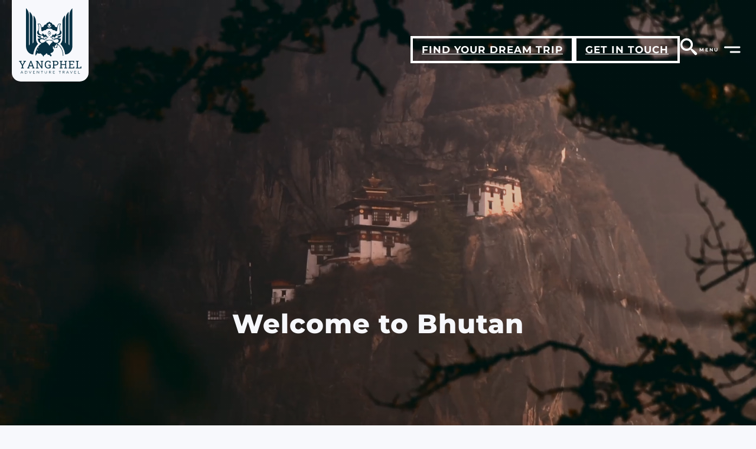

--- FILE ---
content_type: text/html; charset=UTF-8
request_url: https://aboutbhutan.com/
body_size: 87121
content:
<!DOCTYPE html>
<html lang="en-US" prefix="og: https://ogp.me/ns#">
<head>
<meta charset="UTF-8">
<meta name="viewport" content="width=device-width, initial-scale=1">
	<style>img:is([sizes="auto" i], [sizes^="auto," i]) { contain-intrinsic-size: 3000px 1500px }</style>
	
<!-- Search Engine Optimization by Rank Math - https://rankmath.com/ -->
<title>Yangphel Travel Adventure - Bhutan Travel Agency</title>
<meta name="description" content="We are pioneers in Bhutan travel, offering the finest service in the Kingdom. Passionate about our culture, we are dedicated to making your stay truly special."/>
<meta name="robots" content="index, follow, max-snippet:-1, max-video-preview:-1, max-image-preview:large"/>
<link rel="canonical" href="https://aboutbhutan.com/" />
<meta property="og:locale" content="en_US" />
<meta property="og:type" content="website" />
<meta property="og:title" content="Yangphel Travel Adventure - Bhutan Travel Agency" />
<meta property="og:description" content="We are pioneers in Bhutan travel, offering the finest service in the Kingdom. Passionate about our culture, we are dedicated to making your stay truly special." />
<meta property="og:url" content="https://aboutbhutan.com/" />
<meta property="og:site_name" content="Yangphel Adventure Travel" />
<meta property="og:updated_time" content="2025-10-04T09:28:47+00:00" />
<meta property="og:image" content="https://aboutbhutan.com/wp-admin/admin-ajax.php?action=rank_math_overlay_thumb&id=7073&type=play&hash=4c2307a2e176826be9d515df53e6b7ae" />
<meta property="og:image:secure_url" content="https://aboutbhutan.com/wp-admin/admin-ajax.php?action=rank_math_overlay_thumb&id=7073&type=play&hash=4c2307a2e176826be9d515df53e6b7ae" />
<meta property="og:image:width" content="1200" />
<meta property="og:image:height" content="630" />
<meta property="og:image:alt" content="About Bhutan" />
<meta property="og:image:type" content="image/jpeg" />
<meta name="twitter:card" content="summary_large_image" />
<meta name="twitter:title" content="Yangphel Travel Adventure - Bhutan Travel Agency" />
<meta name="twitter:description" content="We are pioneers in Bhutan travel, offering the finest service in the Kingdom. Passionate about our culture, we are dedicated to making your stay truly special." />
<meta name="twitter:image" content="https://aboutbhutan.com/wp-admin/admin-ajax.php?action=rank_math_overlay_thumb&id=7073&type=play&hash=4c2307a2e176826be9d515df53e6b7ae" />
<meta name="twitter:label1" content="Written by" />
<meta name="twitter:data1" content="geraldine" />
<meta name="twitter:label2" content="Time to read" />
<meta name="twitter:data2" content="Less than a minute" />
<script type="application/ld+json" class="rank-math-schema">{"@context":"https://schema.org","@graph":[{"@type":["TravelAgency","Organization"],"@id":"https://aboutbhutan.com/#organization","name":"Yangphel Adventure Travel","url":"https://aboutbhutan.com","logo":{"@type":"ImageObject","@id":"https://aboutbhutan.com/#logo","url":"https://aboutbhutan.com/wp-content/uploads/2025/05/LogoYangphelAdmin.jpg","contentUrl":"https://aboutbhutan.com/wp-content/uploads/2025/05/LogoYangphelAdmin.jpg","caption":"Yangphel Adventure Travel","inLanguage":"en-US","width":"560","height":"595"},"openingHours":["Monday,Tuesday,Wednesday,Thursday,Friday,Saturday,Sunday 09:00-17:00"],"image":{"@id":"https://aboutbhutan.com/#logo"}},{"@type":"WebSite","@id":"https://aboutbhutan.com/#website","url":"https://aboutbhutan.com","name":"Yangphel Adventure Travel","publisher":{"@id":"https://aboutbhutan.com/#organization"},"inLanguage":"en-US","potentialAction":{"@type":"SearchAction","target":"https://aboutbhutan.com/?s={search_term_string}","query-input":"required name=search_term_string"}},{"@type":"ImageObject","@id":"https://aboutbhutan.com/wp-content/uploads/2025/06/SocialMedia_Fallback.jpg","url":"https://aboutbhutan.com/wp-content/uploads/2025/06/SocialMedia_Fallback.jpg","width":"1200","height":"630","caption":"About Bhutan","inLanguage":"en-US"},{"@type":"WebPage","@id":"https://aboutbhutan.com/#webpage","url":"https://aboutbhutan.com/","name":"Yangphel Travel Adventure - Bhutan Travel Agency","datePublished":"2025-04-25T16:57:41+00:00","dateModified":"2025-10-04T09:28:47+00:00","about":{"@id":"https://aboutbhutan.com/#organization"},"isPartOf":{"@id":"https://aboutbhutan.com/#website"},"primaryImageOfPage":{"@id":"https://aboutbhutan.com/wp-content/uploads/2025/06/SocialMedia_Fallback.jpg"},"inLanguage":"en-US"}]}</script>
<!-- /Rank Math WordPress SEO plugin -->

<link rel='dns-prefetch' href='//fonts.googleapis.com' />
<link rel="alternate" type="application/rss+xml" title="Yangphel Adventure Travel &raquo; Feed" href="https://aboutbhutan.com/feed/" />
<link rel="alternate" type="application/rss+xml" title="Yangphel Adventure Travel &raquo; Comments Feed" href="https://aboutbhutan.com/comments/feed/" />
<style id='classic-theme-styles-inline-css'>
/*! This file is auto-generated */
.wp-block-button__link{color:#fff;background-color:#32373c;border-radius:9999px;box-shadow:none;text-decoration:none;padding:calc(.667em + 2px) calc(1.333em + 2px);font-size:1.125em}.wp-block-file__button{background:#32373c;color:#fff;text-decoration:none}
</style>
<link rel='stylesheet' id='custom-google-fonts-css' href='//fonts.googleapis.com/css?family=Open+Sans&#038;ver=3.3.8' media='all' />
<link rel='stylesheet' id='chaty-front-css-css' href='https://aboutbhutan.com/wp-content/plugins/chaty/css/chaty-front.min.css?ver=3.3.81748989125' media='all' />
<link rel='stylesheet' id='bricks-frontend-css' href='https://aboutbhutan.com/wp-content/themes/bricks/assets/css/frontend.min.css?ver=1748985675' media='all' />
<style id='bricks-frontend-inline-css'>
@font-face{font-family:"Roboto Slab";font-weight:400;font-display:swap;src:url(https://aboutbhutan.com/wp-content/uploads/2025/03/RobotoSlab-Regular.woff2) format("woff2"),url(https://aboutbhutan.com/wp-content/uploads/2025/03/RobotoSlab-Regular.woff) format("woff"),url(https://aboutbhutan.com/wp-content/uploads/2025/03/RobotoSlab-Regular.ttf) format("truetype");}
@font-face{font-family:"Montserrat";font-weight:400;font-display:swap;src:url(https://aboutbhutan.com/wp-content/uploads/2025/02/Montserrat-ExtraBold.woff2) format("woff2"),url(https://aboutbhutan.com/wp-content/uploads/2025/02/Montserrat-ExtraBold.woff) format("woff"),url(https://aboutbhutan.com/wp-content/uploads/2025/02/Montserrat-ExtraBold.ttf) format("truetype");}@font-face{font-family:"Montserrat";font-weight:600;font-display:swap;src:url(https://aboutbhutan.com/wp-content/uploads/2025/02/Montserrat-SemiBold.woff2) format("woff2"),url(https://aboutbhutan.com/wp-content/uploads/2025/02/Montserrat-SemiBold.woff) format("woff"),url(https://aboutbhutan.com/wp-content/uploads/2025/02/Montserrat-SemiBold.ttf) format("truetype");}@font-face{font-family:"Montserrat";font-weight:700;font-display:swap;src:url(https://aboutbhutan.com/wp-content/uploads/2025/02/Montserrat-Bold.woff2) format("woff2"),url(https://aboutbhutan.com/wp-content/uploads/2025/02/Montserrat-Bold.woff) format("woff"),url(https://aboutbhutan.com/wp-content/uploads/2025/02/Montserrat-Bold.ttf) format("truetype");}
@font-face{font-family:"Open Sans";font-weight:400;font-display:swap;src:url(https://aboutbhutan.com/wp-content/uploads/2025/02/OpenSans-Regular.woff2) format("woff2"),url(https://aboutbhutan.com/wp-content/uploads/2025/02/OpenSans-Regular.woff) format("woff"),url(https://aboutbhutan.com/wp-content/uploads/2025/02/OpenSans-Regular.ttf) format("truetype");}@font-face{font-family:"Open Sans";font-weight:700;font-display:swap;src:url(https://aboutbhutan.com/wp-content/uploads/2025/02/OpenSans-Bold.woff2) format("woff2"),url(https://aboutbhutan.com/wp-content/uploads/2025/02/OpenSans-Bold.woff) format("woff"),url(https://aboutbhutan.com/wp-content/uploads/2025/02/OpenSans-Bold.ttf) format("truetype");}@font-face{font-family:"Open Sans";font-weight:800;font-display:swap;src:url(https://aboutbhutan.com/wp-content/uploads/2025/02/OpenSansCondensed-ExtraBold.woff2) format("woff2"),url(https://aboutbhutan.com/wp-content/uploads/2025/02/OpenSansCondensed-ExtraBold.woff) format("woff"),url(https://aboutbhutan.com/wp-content/uploads/2025/02/OpenSansCondensed-ExtraBold.ttf) format("truetype");}@font-face{font-family:"Open Sans";font-weight:400;font-style:italic;font-display:swap;src:url(https://aboutbhutan.com/wp-content/uploads/2025/02/OpenSans-Italic.woff2) format("woff2"),url(https://aboutbhutan.com/wp-content/uploads/2025/02/OpenSans-Italic.woff) format("woff"),url(https://aboutbhutan.com/wp-content/uploads/2025/02/OpenSans-Italic.ttf) format("truetype");}@font-face{font-family:"Open Sans";font-weight:700;font-style:italic;font-display:swap;src:url(https://aboutbhutan.com/wp-content/uploads/2025/02/OpenSans-BoldItalic.woff2) format("woff2"),url(https://aboutbhutan.com/wp-content/uploads/2025/02/OpenSans-BoldItalic.woff) format("woff"),url(https://aboutbhutan.com/wp-content/uploads/2025/02/OpenSans-BoldItalic.ttf) format("truetype");}@font-face{font-family:"Open Sans";font-weight:800;font-style:italic;font-display:swap;src:url(https://aboutbhutan.com/wp-content/uploads/2025/02/OpenSansCondensed-ExtraBoldItalic.woff2) format("woff2"),url(https://aboutbhutan.com/wp-content/uploads/2025/02/OpenSansCondensed-ExtraBoldItalic.woff) format("woff"),url(https://aboutbhutan.com/wp-content/uploads/2025/02/OpenSansCondensed-ExtraBoldItalic.ttf) format("truetype");}
@font-face{font-family:"Philosopher";font-weight:700;font-style:italic;font-display:swap;src:url(https://aboutbhutan.com/wp-content/uploads/2025/02/Philosopher-BoldItalic.woff2) format("woff2"),url(https://aboutbhutan.com/wp-content/uploads/2025/02/Philosopher-BoldItalic.woff) format("woff"),url(https://aboutbhutan.com/wp-content/uploads/2025/02/Philosopher-BoldItalic.ttf) format("truetype");}
@font-face{font-family:"League Spartan";font-weight:100;font-display:swap;src:url(https://aboutbhutan.com/wp-content/uploads/2025/02/LeagueSpartan-Thin.woff2) format("woff2"),url(https://aboutbhutan.com/wp-content/uploads/2025/02/LeagueSpartan-Thin.woff) format("woff"),url(https://aboutbhutan.com/wp-content/uploads/2025/02/LeagueSpartan-Thin.ttf) format("truetype");}@font-face{font-family:"League Spartan";font-weight:200;font-display:swap;src:url(https://aboutbhutan.com/wp-content/uploads/2025/02/LeagueSpartan-ExtraLight.woff2) format("woff2"),url(https://aboutbhutan.com/wp-content/uploads/2025/02/LeagueSpartan-ExtraLight.woff) format("woff"),url(https://aboutbhutan.com/wp-content/uploads/2025/02/LeagueSpartan-ExtraLight.ttf) format("truetype");}@font-face{font-family:"League Spartan";font-weight:300;font-display:swap;src:url(https://aboutbhutan.com/wp-content/uploads/2025/02/LeagueSpartan-Light.woff2) format("woff2"),url(https://aboutbhutan.com/wp-content/uploads/2025/02/LeagueSpartan-Light.woff) format("woff"),url(https://aboutbhutan.com/wp-content/uploads/2025/02/LeagueSpartan-Light.ttf) format("truetype");}@font-face{font-family:"League Spartan";font-weight:400;font-display:swap;src:url(https://aboutbhutan.com/wp-content/uploads/2025/02/LeagueSpartan-Regular.woff2) format("woff2"),url(https://aboutbhutan.com/wp-content/uploads/2025/02/LeagueSpartan-Regular.woff) format("woff"),url(https://aboutbhutan.com/wp-content/uploads/2025/02/LeagueSpartan-Regular.ttf) format("truetype");}@font-face{font-family:"League Spartan";font-weight:500;font-display:swap;src:url(https://aboutbhutan.com/wp-content/uploads/2025/02/LeagueSpartan-Medium.woff2) format("woff2"),url(https://aboutbhutan.com/wp-content/uploads/2025/02/LeagueSpartan-Medium.woff) format("woff"),url(https://aboutbhutan.com/wp-content/uploads/2025/02/LeagueSpartan-Medium.ttf) format("truetype");}@font-face{font-family:"League Spartan";font-weight:600;font-display:swap;src:url(https://aboutbhutan.com/wp-content/uploads/2025/02/LeagueSpartan-SemiBold.woff2) format("woff2"),url(https://aboutbhutan.com/wp-content/uploads/2025/02/LeagueSpartan-SemiBold.woff) format("woff"),url(https://aboutbhutan.com/wp-content/uploads/2025/02/LeagueSpartan-SemiBold.ttf) format("truetype");}@font-face{font-family:"League Spartan";font-weight:700;font-display:swap;src:url(https://aboutbhutan.com/wp-content/uploads/2025/02/LeagueSpartan-Bold.woff2) format("woff2"),url(https://aboutbhutan.com/wp-content/uploads/2025/02/LeagueSpartan-Bold.woff) format("woff"),url(https://aboutbhutan.com/wp-content/uploads/2025/02/LeagueSpartan-Bold.ttf) format("truetype");}@font-face{font-family:"League Spartan";font-weight:800;font-display:swap;src:url(https://aboutbhutan.com/wp-content/uploads/2025/02/LeagueSpartan-ExtraBold.woff2) format("woff2"),url(https://aboutbhutan.com/wp-content/uploads/2025/02/LeagueSpartan-ExtraBold.woff) format("woff"),url(https://aboutbhutan.com/wp-content/uploads/2025/02/LeagueSpartan-ExtraBold.ttf) format("truetype");}@font-face{font-family:"League Spartan";font-weight:900;font-display:swap;src:url(https://aboutbhutan.com/wp-content/uploads/2025/02/LeagueSpartan-Black.woff2) format("woff2"),url(https://aboutbhutan.com/wp-content/uploads/2025/02/LeagueSpartan-Black.woff) format("woff"),url(https://aboutbhutan.com/wp-content/uploads/2025/02/LeagueSpartan-Black.ttf) format("truetype");}

</style>
<link rel='stylesheet' id='bricks-ionicons-css' href='https://aboutbhutan.com/wp-content/themes/bricks/assets/css/libs/ionicons.min.css?ver=1748985675' media='all' />
<style id='bricks-frontend-inline-inline-css'>
html {scroll-behavior: smooth}:root {} .brxe-section {padding-top: 0; padding-right: 0; padding-bottom: 0; padding-left: 0}.brxe-slider .bricks-button {background-color: #223044} .bricks-button {text-transform: uppercase; letter-spacing: 1px; color: #f7f8fc; font-family: "Montserrat"; font-weight: 700} :root .bricks-button[class*="primary"] {text-transform: uppercase; letter-spacing: 1px} :root .bricks-button[class*="secondary"] {text-transform: uppercase; letter-spacing: 2px} .bricks-button:not([class*="bricks-background-"]):not([class*="bricks-color-"]):not(.outline) {background-color: #073144} body {font-family: "League Spartan"; color: #073144; font-size: 1.7rem; letter-spacing: 0.2px} h1 {line-height: 1; font-family: "Montserrat"; font-size: 4.5rem; font-weight: 400} h2 {font-weight: 400; font-family: "Montserrat"; font-size: 3rem; line-height: 1} h3 {font-family: "Roboto Slab"; font-weight: 400; font-size: 3rem; line-height: 1} h4 {font-family: "Montserrat"; text-transform: uppercase; font-size: 2.5rem; font-weight: 400; line-height: 1} h6 {font-family: "Montserrat"; font-weight: 400; text-transform: uppercase; font-size: 1.2rem} .brxe-container {width: 100%} .woocommerce main.site-main {width: 100%} #brx-content.wordpress {width: 100%} html {background-color: #f7f8fc} body {background: none}@media (max-width: 991px) { body {font-size: 1.7rem; font-family: "League Spartan"}}@media (max-width: 767px) { body {font-size: 1.7rem; font-family: "League Spartan"}}@media (max-width: 478px) { body {font-size: 1.7rem; font-family: "League Spartan"}}.yg-btn-primary {font-family: "League Spartan"; font-weight: 900; letter-spacing: 3px; text-transform: uppercase; text-align: center; color: #f5f5f5; border: 3px solid #f5f5f5; padding-top: 5px; padding-right: 15px; padding-bottom: 5px; padding-left: 15px; justify-content: center; align-self: center; flex-direction: column; align-items: center}.mobile-nav__list{list-style-type: none; padding-inline-start:0;}.animate-slideshow { transition: all 1s ease; transform: translateY(30px); } .animate-slideshow[data-animate-slideshow] { transform: translateY(0); }.custom-nav {display: flex; background-color: rgba(0, 0, 0, 0); padding-top: 20px}.custom-nav_button {background-color: rgba(0, 0, 0, 0); padding-top: 0; padding-right: 0; padding-bottom: 0; padding-left: 0}.custom-nav_button:hover svg > path { fill:#073144 ; opacity:0.5 ; transition: opacity 0.8s ease-in-out; } .custom-nav_button svg > path { transition: opacity 0.8s ease-in-out; } .custom-nav_button[disabled] { opacity:0.4 ; pointer-events: none;}.floating-block { float: right;  margin: 10px; }body.bricks-is-frontend :focus{ outline: none; }:root {--bricks-color-57c7cd: #e0e0e0;--bricks-color-de1ff9: #9e9e9e;--bricks-color-b8b38f: #616161;--bricks-color-cc266a: #424242;--bricks-color-60170e: #212121;--bricks-color-4e4710: #ffeb3b;--bricks-color-49da3b: #ffc107;--bricks-color-0f32e5: #f5f5f5;--bricks-color-f14c6a: #ff9800;--bricks-color-f1ffd1: #ff5722;--bricks-color-318ba0: #f44336;--bricks-color-fff007: #9c27b0;--bricks-color-c456ef: #2196f3;--bricks-color-1fc59f: #03a9f4;--bricks-color-97b24b: #81D4FA;--bricks-color-04e266: #4caf50;--bricks-color-dff167: #8bc34a;--bricks-color-764976: #cddc39;} html {background-repeat: repeat; background-position: center center; background-blend-mode: normal; background-attachment: scroll; background-size: 20%} body {background: none}.parallax-scroll { position: relative; transform: translateX(0); transition: transform 0.2s ease-out, opacity 0.2s ease-out; will-change: transform, opacity;}@media (max-width: 991px) { html {background-color: #f6f9fc} body {background: none}}@media (max-width: 767px) { html {background-color: #f6f9fc} body {background: none}}@media (max-width: 478px) { html {background-color: #f6f9fc} body {background: none}.parallax-scroll { transition: transform 0.2s ease-out, opacity 0.2s ease-out; will-change: transform, opacity;}}#brxe-wspbja {fill: #073144; width: 130px; background-color: #f7f8fc; border-radius: 0 0 15px 15px; padding-top: 10px; padding-right: 0; padding-bottom: 0; padding-left: 0; margin-top: -30px}@media (max-width: 478px) {#brxe-wspbja {width: 100px}}#brxe-foscmq {align-items: center; flex-direction: row; justify-content: flex-start; width: 200px; align-self: center !important}@media (max-width: 767px) {#brxe-foscmq {width: 180px}}@media (max-width: 478px) {#brxe-foscmq {width: 180px}}#brxe-aqutpu {text-align: center; color: #f7f8fc; font-family: "Montserrat"; font-weight: 700; letter-spacing: 1px; border-width: 4px; border-color: #073144; background-color: #073144}header#brx-header .header-button-2 { border: 4px solid #ffffff; background-color: transparent; color: #ffffff; transition: color 0.3s ease, border-color 0.3s ease, background-color 0.3s ease;}header#brx-header.sticky.scrolling .header-button-2 { border-color: #073144; background-color: #073144; color: #ffffff;}@media (max-width: 767px) {#brxe-aqutpu {display: none}}@media (max-width: 478px) {#brxe-aqutpu {display: none}}#brxe-cqexoy {text-align: center; color: #223044; font-family: "Montserrat"; font-weight: 700; border-width: 4px; border-color: #073144; background-color: rgba(0, 0, 0, 0)}header#brx-header .header-button { color: #ffffff; border: 4px solid #ffffff; transition: color 0.3s ease, border-color 0.3s ease;}header#brx-header.sticky.scrolling .header-button { color: #073144; border-color: #073144;}@media (max-width: 767px) {#brxe-cqexoy {display: none}}@media (max-width: 478px) {#brxe-cqexoy {display: none}}#brxe-nueqku {font-size: 25px; width: 30px}header#brx-header .header-search-icon { fill: #ffffff; transition: fill 0.3s ease;}header#brx-header.sticky.scrolling .header-search-icon { fill: #073144; }#brxe-jhdqsl {font-family: "Montserrat"; font-weight: 700; letter-spacing: 2px; font-size: 8px; color: #073144; padding-top: 3px; padding-right: 3px; padding-bottom: 3px; padding-left: 3px}header#brx-header .header-text { color: #ffffff; transition: color 0.3s ease;}header#brx-header.sticky.scrolling .header-text { color: #073144;}#brxe-zbvagj {z-index: 99999}.ham1 .line { fill: none; transition: stroke-dasharray 400ms, stroke-dashoffset 400ms, rotate 200ms; stroke: #fff; stroke-width: 3; stroke-linecap: round;} .ham1 .line:nth-of-type(1) { stroke: #fff; stroke-dasharray: 24.5 31; stroke-dashoffset: 0;} .ham1 .line:nth-of-type(2) { transform-origin: 50%; stroke: #fff; stroke-dasharray: 15 30; stroke-dashoffset: -30;} .is-active .ham1 { rotate: 45deg;} .is-active .ham1 .line:nth-of-type(1) { stroke-dasharray: 25 31; stroke-dashoffset: -30;} .is-active .ham1 .line:nth-of-type(2) { rotate: 90deg; stroke-dasharray: 24.5 31; stroke-dashoffset: 0;}header#brx-header.sticky.scrolling .ham1 .line { stroke: #073144; }header#brx-header.sticky.scrolling .ham1 .line:nth-of-type(1) { stroke: #073144; } .scrolled .ham1 .line:nth-of-type(2) { stroke: #073144; } .is-active .ham1 .line { stroke: #073144; }#brxe-emssak {display: grid; align-items: initial; grid-auto-flow: column; align-items: center}#brxe-gjxzni {flex-direction: row; column-gap: 2rem; justify-content: flex-end; align-self: center !important; align-items: center}@media (max-width: 478px) {#brxe-gjxzni {justify-content: center; align-items: flex-end; flex-direction: column}}#brxe-utboca {flex-direction: row; justify-content: space-between; flex-wrap: nowrap; padding-top: 0; padding-right: 10px; padding-left: 10px; align-items: center}@media (max-width: 478px) {#brxe-utboca {justify-content: center}}#brxe-rpqqmq {padding-top: 20px; padding-right: 10px; padding-bottom: 5px; padding-left: 10px; display: flex; background-color: rgba(0, 0, 0, 0)}#brxe-hiibbq {font-family: "Montserrat"; text-transform: uppercase; font-weight: 400; letter-spacing: 1px}#brxe-mwzvgm {font-family: "Montserrat"; font-weight: 400; text-transform: uppercase; letter-spacing: 1px}#brxe-taqiyc .brx-dropdown-content > li > a {font-family: "League Spartan"; text-transform: capitalize; letter-spacing: 0px; padding-top: 5px}#brxe-taqiyc .brx-dropdown-content .brx-submenu-toggle > * {font-family: "League Spartan"; text-transform: capitalize; letter-spacing: 0px; padding-top: 5px}#brxe-taqiyc.brx-has-megamenu .brx-dropdown-content > * {font-family: "League Spartan"; text-transform: capitalize; letter-spacing: 0px; padding-top: 5px}#brxe-taqiyc {font-family: "Montserrat"; letter-spacing: 1px; font-weight: 400; text-transform: uppercase}#brxe-taqiyc .brx-dropdown-content {background-color: rgba(0, 0, 0, 0)}#brxe-taqiyc .brx-submenu-toggle button[aria-expanded="true"] {transform: rotateZ(90deg)}#brxe-taqiyc .brx-submenu-toggle button {transition: transform 0.3s !important}#brxe-baeozx {font-family: "Montserrat"; font-weight: 400; text-transform: uppercase; letter-spacing: 1px}#brxe-eawdyy .brx-dropdown-content > li > a {text-transform: capitalize; letter-spacing: 0px; font-family: "League Spartan"; padding-top: 5px}#brxe-eawdyy .brx-dropdown-content .brx-submenu-toggle > * {text-transform: capitalize; letter-spacing: 0px; font-family: "League Spartan"; padding-top: 5px}#brxe-eawdyy.brx-has-megamenu .brx-dropdown-content > * {text-transform: capitalize; letter-spacing: 0px; font-family: "League Spartan"; padding-top: 5px}#brxe-eawdyy {font-family: "Montserrat"; letter-spacing: 1px; font-weight: 400; text-transform: uppercase}#brxe-eawdyy .brx-dropdown-content {background-color: rgba(0, 0, 0, 0)}#brxe-eawdyy .brx-submenu-toggle button[aria-expanded="true"] {transform: rotateZ(90deg)}#brxe-eawdyy .brx-submenu-toggle button {transition: transform 0.3s !important}#brxe-zvpgxd {text-transform: uppercase; font-family: "Montserrat"; font-weight: 400; letter-spacing: 1px}#brxe-sivhji {row-gap: 1rem}#brxe-kixunz {font-size: 8px; text-transform: uppercase; font-family: "Montserrat"; font-weight: 700; letter-spacing: 2px}#brxe-eswoxt {grid-gap: 1px; grid-template-columns: 3; grid-template-rows: 2; display: flex; flex-direction: row; flex-wrap: wrap; column-gap: 1rem; row-gap: 1rem}#brxe-xoggua {align-items: flex-start; padding-top: 100px; padding-right: 40px; padding-bottom: 20px; padding-left: 40px; background-color: #f7f8fc; justify-content: flex-start; transition: all 0.65s ease-in-out; row-gap: 5rem; align-self: center !important; flex-wrap: nowrap}@media (max-width: 991px) {#brxe-xoggua {align-self: center !important; justify-content: flex-start; align-items: flex-start; flex-wrap: nowrap; padding-top: 100px; padding-bottom: 20px}}@media (max-width: 767px) {#brxe-xoggua {align-self: center !important; justify-content: flex-start; align-items: flex-start; flex-wrap: nowrap; padding-top: 70px; padding-bottom: 20px}}@media (max-width: 478px) {#brxe-xoggua {padding-top: 70px; padding-bottom: 20px; align-items: flex-start; justify-content: flex-start; flex-wrap: nowrap}}#brxe-inxvaa[data-direction] .brx-offcanvas-inner {width: 450px}@media (max-width: 767px) {#brxe-inxvaa[data-direction] .brx-offcanvas-inner {width: 100vw}}@media (max-width: 478px) {#brxe-inxvaa[data-direction] .brx-offcanvas-inner {width: 100vw}}#brxe-577475 {padding-top: 0; padding-right: 40px; padding-bottom: 150px; padding-left: 40px; color: #f7f8fc; text-align: center; text-shadow: 1px 0 5px transparent; letter-spacing: 1px; z-index: 2}.title-blur { animation: blurIn 1.5s ease-out forwards; filter: blur(5px); }@keyframes blurIn { 0% { filter: blur(200px); opacity: 0; } 100% { filter: blur(0); opacity: 1; }} .hero-heading { font-size: clamp(3.5rem, 7vw, 4.5rem);}@media (max-width: 991px) {#brxe-577475 {text-align: center}}@media (max-width: 767px) {#brxe-577475 {text-align: center}}@media (max-width: 478px) {#brxe-577475 {color: var(--bricks-color-0f32e5); text-align: center; padding-bottom: 200px}}#brxe-ab437e {align-items: center}#brxe-xstvck {background-image: radial-gradient( at center, rgba(1, 1, 1, 0.2), rgba(1, 1, 1, 0.03)); height: 100vh; width: 100%; position: absolute}#brxe-8188e1 {background-size: cover; background-repeat: no-repeat; background-position: top center; background-attachment: scroll; padding-top: 0; padding-right: 0; padding-bottom: 0; padding-left: 0; height: 100vh; align-self: stretch !important; width: 100%; justify-content: flex-end}@media (max-width: 991px) {#brxe-8188e1 {background-size: cover; background-repeat: no-repeat; background-position: center center}#brxe-8188e1 { overflow-x:hidden touch-action: auto; }}@media (max-width: 767px) {#brxe-8188e1 {background-position: center center; background-repeat: no-repeat; background-size: cover}#brxe-8188e1 { overflow-x:hidden touch-action: auto; }}@media (max-width: 478px) {#brxe-8188e1 {background-position: center center; background-repeat: no-repeat; background-size: cover}#brxe-8188e1 { overflow-x:hidden touch-action: auto; }}#brxe-be40f3 {padding-bottom: 15px; color: #073144; text-transform: uppercase; line-height: 1; text-align: center}#brxe-bc6770 {color: #073144; text-align: center}#brxe-1a0776 {align-items: center}#brxe-8557f4 {align-items: center; flex-direction: column; column-gap: 1rem; row-gap: 2rem; padding-top: 20px; padding-right: 20px; padding-bottom: 20px; padding-left: 20px; box-shadow: rgba(1, 1, 1, 0.1); width: 700px; flex-wrap: nowrap; z-index: 2}#brxe-3ed7a7 {background-color: #f7f8fc; background-attachment: fixed; background-position: top center; background-repeat: repeat; padding-top: 40px; padding-right: 100px; padding-bottom: 40px; padding-left: 100px; align-items: center; flex-direction: row; margin-top: 0; margin-right: 0; margin-bottom: 0; margin-left: 0; color: #f6f9fc}#brxe-3ed7a7 { overflow-x:hidden }@media (max-width: 991px) {#brxe-3ed7a7 {background-color: #f6f9fc}}@media (max-width: 767px) {#brxe-3ed7a7 {padding-top: 60px; padding-right: 50px; padding-bottom: 40px; padding-left: 50px}}@media (max-width: 478px) {#brxe-3ed7a7 {padding-top: 40px; padding-right: 40px; padding-left: 40px}}#brxe-eb600f {background-color: #073144; font-family: "Montserrat"; font-weight: 700; color: #f6f9fc; font-style: normal}@media (max-width: 478px) {#brxe-eb600f {font-family: "Montserrat"; color: #f6f9fc; font-weight: 700; font-style: normal}}[data-id="brxe-3500ac"].splide__slide {background-attachment: fixed; background-position: center center; background-repeat: no-repeat; background-size: cover; border: 6px solid var(--bricks-border-color); overflow: hidden; justify-content: flex-end}#brxe-d1a0dc {color: #f6f9fc; font-family: "Montserrat"; font-weight: 700; font-style: normal; background-color: #073144}@media (max-width: 478px) {#brxe-d1a0dc {font-weight: 700; font-family: "Montserrat"; color: #f6f9fc; font-style: normal}}[data-id="tailor-made-journeys-slide03"].splide__slide {background-attachment: fixed; background-repeat: no-repeat; background-position: center center; background-size: cover; border: 6px solid var(--bricks-border-color); justify-content: flex-end}#brxe-ef1a0a {background-color: #073144; font-family: "Montserrat"; color: #f6f9fc; font-weight: 700; font-style: normal}@media (max-width: 478px) {#brxe-ef1a0a {font-weight: 700; font-family: "Montserrat"; color: #f6f9fc; font-style: normal}}[data-id="tailor-made-journeys-slide02"].splide__slide {background-attachment: fixed; background-repeat: no-repeat; background-position: center center; background-size: cover; border: 6px solid var(--bricks-border-color); justify-content: flex-end}#brxe-8292f0 {background-color: #073144; font-family: "Montserrat"; color: #f6f9fc; font-weight: 700; font-style: normal}@media (max-width: 478px) {#brxe-8292f0 {font-weight: 700; font-family: "Montserrat"; color: #f6f9fc; font-style: normal}}[data-id="tailor-made-journeys-slide01"].splide__slide {background-attachment: fixed; background-repeat: no-repeat; background-position: center center; background-size: cover; border: 6px solid var(--bricks-border-color); justify-content: flex-end; overflow: hidden}#brxe-yitrfo {background-color: #073144; color: #f6f9fc; font-family: "Montserrat"; font-weight: 700; font-style: normal}@media (max-width: 478px) {#brxe-yitrfo {font-weight: 700; font-family: "Montserrat"; color: #f6f9fc; font-style: normal}}[data-id="brxe-hnapjh"].splide__slide {background-attachment: fixed; background-repeat: no-repeat; background-position: center center; background-size: cover; border: 6px solid var(--bricks-border-color); justify-content: flex-end}#brxe-igkhca {background-color: #073144; color: #f6f9fc; font-family: "Montserrat"; font-weight: 700; font-style: normal}@media (max-width: 478px) {#brxe-igkhca {font-weight: 700; font-family: "Montserrat"; color: #f6f9fc; font-style: normal}}[data-id="brxe-fhbdid"].splide__slide {background-attachment: fixed; background-repeat: no-repeat; background-position: center center; background-size: cover; border: 6px solid var(--bricks-border-color); justify-content: flex-end}#brxe-okgtff {color: #f6f9fc; font-family: "Montserrat"; font-weight: 700; font-style: normal; background-color: #073144}@media (max-width: 478px) {#brxe-okgtff {font-weight: 700; font-family: "Montserrat"; color: #f6f9fc; font-style: normal}}[data-id="brxe-mhxats"].splide__slide {background-attachment: fixed; background-repeat: no-repeat; background-position: center center; background-size: cover; border: 6px solid var(--bricks-border-color); justify-content: flex-end}#tailor-made-journeys-slider .splide__pagination .splide__pagination__page {margin-top: 50px; margin-bottom: -30px}#brxe-pzfaxm {font-size: 50px}#brxe-iaactj {font-size: 50px}.custom-nav_button_01--next { animation: slideSideways 2s ease-in-out infinite; animation-play-state: running;} .custom-nav_button_01--next:hover { animation-play-state: paused;}@keyframes slideSideways { 0%, 100% { transform: translateX(0); } 50% { transform: translateX(10px);  }}#brxe-bd2d32 {padding-top: 0; padding-bottom: 0; align-self: stretch !important; width: 100%; flex-direction: row; justify-content: space-between; display: flex; align-items: center; z-index: 2}#brxe-116ff0 {flex-direction: column; display: grid; align-items: initial; align-items: center; background-attachment: fixed; background-repeat: no-repeat; background-position: center center; column-gap: 1rem; row-gap: 2rem; justify-items: center}#brxe-99692e {color: #073144; text-align: center; text-transform: uppercase; line-height: 1; padding-bottom: 15px}@media (max-width: 991px) {#brxe-99692e {text-align: center; text-transform: uppercase}}@media (max-width: 767px) {#brxe-99692e {text-align: center; text-transform: uppercase}}@media (max-width: 478px) {#brxe-99692e {text-transform: uppercase}}#brxe-82ec9e {color: #223044; text-align: center}#brxe-450c0b {padding-top: 0; padding-right: 20px; padding-bottom: 20px; padding-left: 20px; align-items: center; margin-top: -50px}@media (max-width: 991px) {#brxe-450c0b {align-items: center}}@media (max-width: 767px) {#brxe-450c0b {padding-top: 0; padding-right: 20px; padding-bottom: 0; padding-left: 20px; align-items: center; margin-top: 0}}@media (max-width: 478px) {#brxe-450c0b {margin-top: 0; padding-right: 20px; padding-bottom: 0; padding-left: 20px; align-items: center}}#brxe-6f1fc4 {flex-direction: column; align-items: center; background-repeat: no-repeat; background-position: top left; column-gap: 1rem; row-gap: 2rem}#brxe-ce36de {padding-top: 30px; padding-right: 100px; padding-bottom: 50px; padding-left: 100px; background-color: #f7f8fc; align-items: center; flex-direction: row; margin-top: 0; margin-right: 0; margin-bottom: 0; margin-left: 0}#brxe-ce36de { overflow-x:hidden }@media (max-width: 991px) {#brxe-ce36de {padding-top: 30px; padding-right: 100px; padding-bottom: 50px; padding-left: 100px}}@media (max-width: 767px) {#brxe-ce36de {padding-top: 30px; padding-right: 50px; padding-bottom: 50px; padding-left: 50px}}@media (max-width: 478px) {#brxe-ce36de {background-color: #f6f9fc; padding-top: 30px; padding-right: 40px; padding-bottom: 60px; padding-left: 40px}}#brxe-dde9ff {align-items: center; background-repeat: repeat-x; background-position: bottom center; background-size: 250px; height: 30px; justify-content: flex-end}#brxe-64a922 {padding-top: 0; padding-right: 0; padding-bottom: 0; padding-left: 0; background-repeat: no-repeat; background-size: cover; background-position: top center; background-attachment: fixed; height: 350px; min-width: 100%; align-self: flex-end !important; justify-content: flex-end; z-index: 0}#brxe-64a922 { overflow-x:hidden touch-action: auto; }@media (max-width: 991px) {#brxe-64a922 {background-position: top center; background-repeat: no-repeat; background-size: cover; background-attachment: scroll}}@media (max-width: 767px) {#brxe-64a922 {background-position: top center; background-repeat: no-repeat; background-size: cover; background-attachment: scroll}}@media (max-width: 478px) {#brxe-64a922 { overflow-x:hidden touch-action: auto; }#brxe-64a922 {background-position: top center; background-repeat: no-repeat; background-size: cover; background-attachment: scroll; width: 100%}}#brxe-92d802 {text-align: center; text-transform: uppercase; line-height: 1; padding-bottom: 15px}@media (max-width: 991px) {#brxe-92d802 {text-align: center; text-transform: uppercase}}@media (max-width: 767px) {#brxe-92d802 {text-align: center; text-transform: uppercase}}@media (max-width: 478px) {#brxe-92d802 {text-transform: uppercase; text-align: center}}#brxe-4f74d6 {text-align: center}@media (max-width: 767px) {#brxe-4f74d6 {text-align: center}}#brxe-f0a830 {padding-top: 30px; padding-right: 100px; padding-bottom: 30px; padding-left: 100px; align-items: center}@media (max-width: 767px) {#brxe-f0a830 {padding-top: 30px; padding-right: 50px; padding-bottom: 30px; padding-left: 50px; align-items: center}}@media (max-width: 478px) {#brxe-f0a830 {align-items: center; padding-top: 30px; padding-right: 40px; padding-bottom: 30px; padding-left: 40px}}.brxe-9ea08d .brxe-3f05e9.brxe-image {min-width: 100%; aspect-ratio: 16/9}.brxe-9ea08d .brxe-3f05e9.brxe-image:not(.tag), .brxe-9ea08d .brxe-3f05e9.brxe-image img {object-fit: cover}.brxe-9ea08d .brxe-e2297b.brxe-text-basic {background-color: #073144; color: #f7f8fc; font-family: "Montserrat"; font-weight: 700; font-style: normal; text-transform: uppercase; letter-spacing: 1px; font-size: 10px; padding-top: 5px; padding-right: 20px; padding-bottom: 5px; padding-left: 20px; min-width: 100%}.brxe-9ea08d .brxe-141040.brxe-heading {padding-top: 25px; padding-right: 20px; padding-bottom: 10px; padding-left: 20px; color: #f7f8fc; min-width: 100%}.brxe-9ea08d .brxe-1daa36.brxe-text-basic {padding-top: 5px; padding-right: 20px; padding-bottom: 20px; padding-left: 20px; color: #f7f8fc; font-family: "League Spartan"; min-width: 100%}.brxe-9ea08d .brxe-ypeuwu.brxe-icon {padding-top: 10px; padding-right: 20px; padding-bottom: 20px; padding-left: 20px; font-size: 50px; color: #f7f8fc; fill: #f7f8fc; transform: rotateZ(-45deg)}.brxe-9ea08d.brxe-block {background-color: #073144; justify-content: space-between; border-radius: 0 0 0 30px; align-items: flex-end; display: flex}#brxe-c1f0bd {padding-right: 100px; padding-left: 100px; box-shadow: #90744c}@media (max-width: 991px) {#brxe-c1f0bd {padding-right: 0}}@media (max-width: 767px) {#brxe-c1f0bd {padding-right: 40px; padding-left: 40px}}#brxe-qrvuep {font-size: 50px}#brxe-mkwlon {font-size: 50px}.custom-nav_button_3--next { animation: slideSideways 2s ease-in-out infinite; animation-play-state: running;} .custom-nav_button_3--next:hover { animation-play-state: paused;}@keyframes slideSideways { 0%, 100% { transform: translateX(0); } 50% { transform: translateX(10px);  }}#brxe-cf7f49 {padding-top: 30px; padding-right: 100px; padding-bottom: 20px; padding-left: 100px; align-items: center; justify-content: space-between; align-self: stretch !important; width: 100%}@media (max-width: 767px) {#brxe-cf7f49 {padding-top: 30px; padding-right: 40px; padding-bottom: 20px; padding-left: 40px}}#brxe-4b1b5b {display: grid; align-items: initial; align-items: center}#brxe-ffe496 {align-items: center; flex-direction: column; column-gap: 1rem; row-gap: 2rem}#brxe-cf62fa {align-items: center; padding-top: 20px; flex-direction: row; margin-top: 0; margin-right: 0; margin-left: 0; background-repeat: repeat; background-size: 30%; background-color: #eaebef}#brxe-cf62fa { overflow-x:hidden }#brxe-srvldf {margin-top: 0; margin-right: 0; margin-bottom: 0; margin-left: 0; border: 6px solid #f7f8fc; aspect-ratio: 16/9}#brxe-srvldf:not(.tag), #brxe-srvldf img {object-fit: cover}@media (max-width: 478px) {#brxe-srvldf {border: 0}}#brxe-inclzr {flex-direction: column; justify-content: center; align-items: flex-start; display: flex; z-index: 2; overflow: visible; padding-bottom: 30px; width: 40%; align-self: flex-start !important; right: -100px; position: relative}@media (max-width: 991px) {#brxe-inclzr {z-index: 2}}@media (max-width: 767px) {#brxe-inclzr {z-index: 2; position: relative; right: -50px}}@media (max-width: 478px) {#brxe-inclzr {margin-top: 0; z-index: 2; width: 100vw; position: static}}#brxe-199381 {padding-bottom: 15px; color: #073042; text-transform: uppercase; line-height: 1}@media (max-width: 478px) {#brxe-199381 {text-transform: uppercase}}#brxe-f538f6 {color: #223044; text-align: left}#brxe-ac68c0 {background-color: #073042; margin-top: 20px; font-family: "Montserrat"; font-weight: 700; color: #f6f9fc}@media (max-width: 478px) {#brxe-ac68c0 {font-family: "Montserrat"; color: #f6f9fc}}#brxe-f1f18f {padding-bottom: 60px; align-items: flex-start; align-self: flex-start !important; flex-direction: column}@media (max-width: 991px) {#brxe-f1f18f {z-index: 3}}@media (max-width: 767px) {#brxe-f1f18f {z-index: 3; flex-direction: column}}@media (max-width: 478px) {#brxe-f1f18f {border-width: 25px; border-color: #f6f9fc; z-index: 3}}#brxe-nlffaa {border: 6px solid #f7f8fc; aspect-ratio: 9/16}#brxe-nlffaa:not(.tag), #brxe-nlffaa img {object-fit: cover}#brxe-uuvmmd {width: 70%; position: static; z-index: 2}@media (max-width: 478px) {#brxe-uuvmmd {width: 60%; margin-left: 100px}}#brxe-hbtypt {border: 6px solid #f7f8fc; margin-top: 0; margin-right: 0; margin-bottom: 0; margin-left: 0; aspect-ratio: 16/9}#brxe-hbtypt:not(.tag), #brxe-hbtypt img {object-fit: cover}#brxe-wjqtdf {align-items: center; justify-content: center; overflow: visible; z-index: 3; flex-direction: column; display: flex; position: relative; top: -120px; left: -30px; width: 100%}#brxe-wjqtdf { animation: floating 3s ease-in-out infinite;}@keyframes floating { 0% { transform: translateY(0); } 50% { transform: translateY(-5px); }  100% { transform: translateY(0); }}@media (max-width: 991px) {#brxe-wjqtdf {z-index: 3}}@media (max-width: 767px) {#brxe-wjqtdf {z-index: 3}}@media (max-width: 478px) {#brxe-wjqtdf {z-index: 3; top: -50px; width: 100%; left: 0px}}#brxe-brkgoj {z-index: 2; align-items: flex-end; background-repeat: no-repeat; background-size: 100px; background-position: center center; background-attachment: fixed; justify-content: center; flex-direction: column; align-self: center !important; display: block; margin-top: -300px; margin-right: -100px}@media (max-width: 478px) {#brxe-brkgoj {width: 100%; margin-top: 0; margin-right: 0}}#brxe-069939 {align-items: center; flex-direction: row; row-gap: 2rem; background-position: center right; background-repeat: no-repeat; background-size: 50%; display: grid; align-items: initial; padding-top: 30px; padding-right: 100px; padding-left: 100px; grid-template-columns: 1fr 1fr; grid-gap: 10rem; align-content: center; width: 100%}@media (max-width: 991px) {#brxe-069939 {padding-right: 100px; padding-left: 100px}}@media (max-width: 767px) {#brxe-069939 {padding-right: 50px; padding-left: 50px; grid-gap: 5rem}}@media (max-width: 478px) {#brxe-069939 {background-position: center center; background-size: cover; flex-direction: column; padding-right: 40px; padding-left: 40px; grid-gap: 1rem; grid-template-columns: 1fr; margin-right: 0; margin-left: 0; display: flex}}#brxe-dcd59f {align-items: center; flex-direction: column; padding-top: 20px; padding-right: 0; padding-left: 0; margin-top: 0; margin-right: 0; margin-bottom: 0; margin-left: 0; background-position: center center; background-repeat: no-repeat; background-size: cover}#brxe-dcd59f { overflow-x:hidden }@media (max-width: 991px) {#brxe-dcd59f {padding-top: 20px; align-items: center}}@media (max-width: 767px) {#brxe-dcd59f {padding-top: 20px; align-items: center}}@media (max-width: 478px) {#brxe-dcd59f {background-position: center center; background-size: 100vh; padding-top: 0; align-items: center}}.brxe-a0f000 .brxe-37dc7a.brxe-text {font-family: "Roboto Slab"; color: #f7f8fc; font-size: 2rem; padding-top: 0; padding-left: 0}.brxe-a0f000 .brxe-37dc7a.brxe-text a {font-family: "Roboto Slab"; color: #f7f8fc; font-size: 2rem; font-size: inherit}.brxe-a0f000 .brxe-09d052.brxe-text-basic {font-family: "Montserrat"; color: rgba(247, 248, 252, 0.5); padding-top: 0; padding-right: 0; padding-bottom: 0; padding-left: 0}.brxe-a0f000 .brxe-41334a.brxe-block {background-size: 50px; background-repeat: no-repeat; background-blend-mode: soft-light; row-gap: 2rem}.brxe-a0f000 .brxe-dbfbe2.brxe-block {row-gap: 2rem; flex-direction: row}.brxe-a0f000.brxe-block {border-radius: 0; justify-content: center; box-shadow: var(--bricks-color-60170e)}#brxe-338ad3 {color: #f7f8fc}#brxe-4a9fff {flex-direction: row; align-items: center}#brxe-4c6bfb {align-items: center; padding-top: 0; padding-right: 40px; padding-bottom: 0; padding-left: 40px; justify-content: center; align-self: center !important}@media (max-width: 767px) {#brxe-4c6bfb {padding-top: 0; padding-right: 0; padding-bottom: 0; padding-left: 0; align-items: flex-start}}#brxe-a6b24c {align-items: center; justify-content: center; flex-direction: column; align-self: center !important; padding-top: 0; padding-right: 0; padding-bottom: 0; padding-left: 0; column-gap: 1rem; row-gap: 2rem}@media (max-width: 991px) {#brxe-a6b24c {align-items: center}}@media (max-width: 767px) {#brxe-a6b24c {align-items: center}}@media (max-width: 478px) {#brxe-a6b24c {align-items: center}}#brxe-30dc9b {align-items: center; padding-top: 20px; padding-right: 100px; padding-bottom: 20px; padding-left: 100px; flex-direction: column; margin-top: 0; margin-right: 0; margin-bottom: 0; margin-left: 0; background-position: center center; background-repeat: no-repeat; background-size: auto; background-color: #073144}#brxe-30dc9b { overflow-x:hidden }@media (max-width: 991px) {#brxe-30dc9b {padding-top: 10px; padding-right: 100px; padding-bottom: 10px; padding-left: 100px; background-size: cover}}@media (max-width: 767px) {#brxe-30dc9b {background-size: auto; background-repeat: repeat; padding-top: 10px; padding-right: 50px; padding-bottom: 10px; padding-left: 50px}}@media (max-width: 478px) {#brxe-30dc9b {background-position: center center; background-size: auto; background-repeat: repeat; padding-top: 10px; padding-right: 40px; padding-bottom: 10px; padding-left: 40px; margin-top: 0}}#brxe-221051 {margin-top: 0; margin-right: 0; margin-bottom: 0; margin-left: 0; border: 6px solid #f7f8fc; width: 80%; aspect-ratio: 16/9}#brxe-221051:not(.tag), #brxe-221051 img {object-fit: cover}@media (max-width: 991px) {#brxe-221051 {width: 80%}}@media (max-width: 767px) {#brxe-221051 {width: 80%}}#brxe-5bb687 {z-index: 2; align-items: center; display: flex; flex-direction: column; justify-content: center}#brxe-5bb687 { animation: floating 5s ease-in-out infinite; animation-delay: 2s;}@keyframes floating { 0% { transform: translateY(0); } 50% { transform: translateY(-5px); }  100% { transform: translateY(0); }}@media (max-width: 478px) {#brxe-5bb687 {margin-top: 0}}#brxe-00b3f2 {border: 6px solid #f7f8fc; width: 100%; aspect-ratio: 16/9}#brxe-00b3f2:not(.tag), #brxe-00b3f2 img {object-fit: cover}@media (max-width: 991px) {#brxe-00b3f2 {width: 100%}}@media (max-width: 478px) {#brxe-00b3f2 {margin-top: -20px}}#brxe-cd7d33 {position: relative; z-index: 0; top: -50px; left: -100px}#brxe-cd7d33 { animation: floating 8s ease-in-out infinite; animation-delay: 2s;}@keyframes floating { 0% { transform: translateY(0); } 50% { transform: translateY(-5px); }  100% { transform: translateY(0); }}#brxe-5d041d {margin-top: 0; margin-right: 0; margin-bottom: 0; margin-left: 0; border: 6px solid #f7f8fc; width: 90%; aspect-ratio: 16/9}#brxe-5d041d:not(.tag), #brxe-5d041d img {object-fit: cover}@media (max-width: 991px) {#brxe-5d041d {width: 90%}}@media (max-width: 767px) {#brxe-5d041d {width: 90%}}#brxe-a2ff53 {flex-direction: column; display: flex; align-items: center; justify-content: center; z-index: 1; position: relative; top: -80px; left: 30px}#brxe-a2ff53 { animation: floating 3s ease-in-out infinite;}@keyframes floating { 0% { transform: translateY(0); } 50% { transform: translateY(-5px); }  100% { transform: translateY(0); }}@media (max-width: 767px) {#brxe-a2ff53 {top: -80px}}@media (max-width: 478px) {#brxe-a2ff53 {margin-top: -50px; top: -50px}}#brxe-612c80 {z-index: 2; display: block; flex-direction: column; background-attachment: fixed; background-position: center center; background-repeat: no-repeat; background-size: 100px; overflow: visible; margin-left: -10px}@media (max-width: 991px) {#brxe-612c80 {margin-left: -10px}}@media (max-width: 767px) {#brxe-612c80 {margin-left: 0}}@media (max-width: 478px) {#brxe-612c80 {margin-left: 0; width: 100%}}#brxe-3b7878 {color: #073042; text-transform: uppercase; line-height: 1; padding-bottom: 15px}@media (max-width: 478px) {#brxe-3b7878 {text-transform: uppercase}}#brxe-293524 {text-align: left}#brxe-dbb11b {margin-top: 20px; font-family: "Montserrat"; color: #f6f9fc; background-color: #073042}#brxe-68cbab {align-items: flex-start; display: block; position: static}@media (max-width: 478px) {#brxe-68cbab {margin-top: -20px}}#brxe-3e4278 {display: grid; align-items: initial; flex-direction: row; background-position: center left; background-repeat: no-repeat; background-size: 50%; align-items: center; grid-template-columns: 1fr 1fr; grid-gap: 10rem; padding-right: 100px; padding-left: 100px; width: 100%}@media (max-width: 767px) {#brxe-3e4278 {grid-gap: 5rem; padding-right: 50px; padding-left: 50px}}@media (max-width: 478px) {#brxe-3e4278 {margin-top: 10px; background-size: 60px; flex-direction: row; grid-template-columns: 1fr; grid-gap: 1rem; padding-right: 40px; padding-left: 40px}}#brxe-314bce {align-items: center; flex-direction: row; padding-top: 40px; padding-bottom: 40px; margin-top: 0; margin-right: 0; margin-bottom: 0; margin-left: 0; background-attachment: scroll; background-position: center center; background-repeat: no-repeat; background-size: contain; background-color: #f6f9fc; position: relative}:where(#brxe-314bce > *) {position: relative}#brxe-314bce::before {background-image: linear-gradient(rgba(247, 248, 252, 0.36), rgba(247, 248, 252, 0.36)); position: absolute; content: ""; top: 0; right: 0; bottom: 0; left: 0; pointer-events: none}#brxe-314bce { overflow-x:hidden }@media (max-width: 767px) {#brxe-314bce {background-color: #f6f9fc}}@media (max-width: 478px) {#brxe-314bce {background-color: #f6f9fc; background-attachment: scroll; background-position: top center; background-size: 100vh}}#brxe-31a3eb { overflow-x:hidden }#brxe-apgmjp {width: 100%}#brxe-apgmjp :not([fill="none"]) {fill: #eaebef !important}#brxe-qowvfz {background-position: top center; background-repeat: no-repeat; background-size: cover; margin-bottom: -2px; width: 100%; justify-content: flex-end; align-self: stretch !important}@media (max-width: 991px) {#brxe-qowvfz {margin-bottom: -2px; width: 100%}}@media (max-width: 767px) {#brxe-qowvfz {margin-bottom: -2px; width: 100%}}@media (max-width: 478px) {#brxe-qowvfz {margin-bottom: -2px; width: 100%}}#brxe-jycvrc {color: #073144; text-transform: uppercase; margin-top: 40px; margin-right: 40px; margin-bottom: 40px}@media (max-width: 478px) {#brxe-jycvrc {visibility: collapse}}#brxe-zhdxhe {background-position: top center; background-repeat: no-repeat; background-size: cover; background-image: url(https://aboutbhutan.com/wp-content/uploads/2025/04/YangphelAdventure_HappinessFooter.jpg); justify-content: center; align-self: flex-end !important; flex-direction: column; display: flex; flex-wrap: nowrap; height: 300px; width: 100%; align-items: flex-end; margin-bottom: -2px}#brxe-zhdxhe { position: relative;}#brxe-zhdxhe::before { content: ''; position: absolute; top: 0; left: 0; width: 100%; height: 20px;  background-image: linear-gradient(to bottom, rgba(234, 235, 239, 1), rgba(234, 235, 239, 0)); z-index: 2; }@media (max-width: 991px) {#brxe-zhdxhe {background-image: url(https://aboutbhutan.com/wp-content/uploads/2025/04/YangphelAdventure_HappinessFooter.jpg); background-size: cover; margin-bottom: -2px; width: 100%}}@media (max-width: 767px) {#brxe-zhdxhe {background-image: url(https://aboutbhutan.com/wp-content/uploads/2025/04/YangphelAdventure_HappinessFooter.jpg); background-position: top center; background-size: cover; margin-bottom: -2px; width: 100%; height: 300px}}@media (max-width: 478px) {#brxe-zhdxhe {background-position: bottom left; background-size: cover; margin-bottom: -2px; width: 100%; height: auto}}#brxe-egebqd {height: 100px}#brxe-egebqd :not([fill="none"]) {fill: #f7f8fc !important}#brxe-uyzvau {color: #f7f8fc; font-family: "Montserrat"; font-weight: 400; text-transform: uppercase; letter-spacing: 1px}#brxe-duceyq {color: #f7f8fc}#brxe-ihocfo {color: #073144; background-color: #f7f8fc}#brxe-unvkid {row-gap: 2rem}@media (max-width: 767px) {#brxe-unvkid {row-gap: 2rem}}#brxe-wrpbzk {color: #f7f8fc; font-family: "Montserrat"; font-weight: 400; text-transform: uppercase; letter-spacing: 1px}#brxe-zfbxye {color: #f7f8fc}#brxe-jxsxse {color: #f7f8fc}#brxe-ccezll {color: #f7f8fc}#brxe-xcqdia {color: #f7f8fc}#brxe-ictkgs {color: #f7f8fc}#brxe-zrywbh {color: #f7f8fc}#brxe-fsleld {flex-direction: column; padding-right: 30px}#brxe-fsleld{list-style-type: none; padding-inline-start:0;}@media (max-width: 991px) {#brxe-fsleld {padding-right: 30px}}@media (max-width: 767px) {#brxe-fsleld {padding-right: 30px}}@media (max-width: 478px) {#brxe-fsleld {padding-right: 30px}}#brxe-ceibaq {color: #f7f8fc}#brxe-kgpcjx {color: #f7f8fc}#brxe-pelshx {color: #f7f8fc}#brxe-lbzolx {color: #f7f8fc}#brxe-zigzvf {color: #f7f8fc}#brxe-ovlsgh {color: #f7f8fc}#brxe-lyyuvk {padding-left: 30px}#brxe-lyyuvk{list-style-type: none; padding-inline-start:0;}@media (max-width: 991px) {#brxe-lyyuvk {padding-left: 30px}}@media (max-width: 767px) {#brxe-lyyuvk {padding-left: 30px}}@media (max-width: 478px) {#brxe-lyyuvk {padding-left: 30px}}#brxe-yukqbq {flex-direction: row; display: grid; align-items: initial; grid-template-columns: 2; grid-auto-flow: column}@media (max-width: 991px) {#brxe-yukqbq {display: grid; align-items: initial; grid-template-columns: 2; grid-auto-flow: column}}@media (max-width: 767px) {#brxe-yukqbq {display: grid; align-items: initial; grid-template-columns: 2; grid-auto-flow: column}}@media (max-width: 478px) {#brxe-yukqbq {flex-direction: row; display: grid; align-items: initial; grid-template-columns: 2; grid-auto-flow: column}}#brxe-yktssh {color: #f7f8fc}#brxe-yktssh .line {height: 1px}#brxe-yktssh.horizontal .line {border-top-width: 1px; border-top-color: #f7f8fc}#brxe-yktssh.vertical .line {border-right-color: #f7f8fc}#brxe-yktssh .icon {color: #f7f8fc}#brxe-dylxkp {width: 200px}#brxe-nvxezm {color: #f7f8fc}#brxe-cnrckr {color: #073144; background-color: #f7f8fc}#brxe-ltrhkj {padding-top: 10px; row-gap: 2rem}@media (max-width: 478px) {#brxe-vijfkk {flex-direction: column}}#brxe-ifufgl {flex-direction: row; background-color: #073144; padding-top: 30px; padding-right: 100px; padding-bottom: 5px; padding-left: 100px; column-gap: 6rem}@media (max-width: 991px) {#brxe-ifufgl {padding-top: 30px; padding-right: 100px; padding-bottom: 5px; padding-left: 100px; column-gap: 6rem}}@media (max-width: 767px) {#brxe-ifufgl {padding-top: 30px; padding-right: 40px; padding-bottom: 5px; padding-left: 40px; row-gap: 6rem}}@media (max-width: 478px) {#brxe-ifufgl {padding-top: 30px; padding-right: 40px; padding-bottom: 5px; padding-left: 40px; row-gap: 6rem}}#brxe-ldaony {color: #f7f8fc; font-family: "Montserrat"; font-weight: 400; text-transform: uppercase; letter-spacing: 1px}#brxe-axikuy {fill: #f7f8fc; height: 50px}#brxe-hopazt {grid-column: auto; padding-top: 5px; padding-right: 5px; padding-bottom: 5px; padding-left: 0}#brxe-wjmkwd {fill: #f7f8fc; height: 50px}#brxe-qpxepu {padding-top: 5px; padding-right: 5px; padding-bottom: 5px; padding-left: 5px}#brxe-fodsze {display: grid; align-items: initial; grid-template-columns: 2; grid-auto-flow: column}#brxe-ewyfkh {row-gap: 2rem}#brxe-kkefih {flex-direction: row; background-color: #073144; padding-top: 40px; padding-right: 100px; padding-bottom: 40px; padding-left: 100px}@media (max-width: 991px) {#brxe-kkefih {padding-top: 40px; padding-right: 100px; padding-bottom: 40px; padding-left: 100px}}@media (max-width: 767px) {#brxe-kkefih {padding-top: 40px; padding-right: 40px; padding-bottom: 40px; padding-left: 40px}}@media (max-width: 478px) {#brxe-kkefih {padding-top: 30px; padding-right: 40px; padding-bottom: 40px; padding-left: 40px}}#brxe-czhbrn {background-color: #f7f8fc; justify-content: flex-end}#brxe-czhbrn { overflow-x:hidden touch-action: auto; }@media (max-width: 991px) {#brxe-czhbrn {background-color: #f7f8fc}}@media (max-width: 767px) {#brxe-czhbrn {background-color: #f7f8fc}}@media (max-width: 478px) {#brxe-czhbrn {background-color: #f7f8fc}}#brx-header.sticky.scrolling > .brxe-section,#brx-header.sticky.scrolling > .brxe-container,#brx-header.sticky.scrolling > .brxe-block,#brx-header.sticky.scrolling > .brxe-div {background-color: #f7f8fc}#brx-header.sticky {transition: 0.2s}#brx-header.sticky > .brxe-section,#brx-header.sticky > .brxe-container,#brx-header.sticky > .brxe-block,#brx-header.sticky > .brxe-div {transition: 0.2s}#brx-header.sticky .brxe-logo {transition: 0.2s}#brx-header.sticky .bricks-nav-menu > li > a {transition: 0.2s}#brx-header.sticky .bricks-nav-menu > li > .brx-submenu-toggle > a {transition: 0.2s}#brx-header.sticky .bricks-nav-menu > li > .brx-submenu-toggle > button > * {transition: 0.2s}#brx-header.sticky .brx-nav-nested-items > li > a {transition: 0.2s}#brx-header.sticky .brx-nav-nested-items > li > .brx-submenu-toggle {transition: 0.2s}#brx-header.sticky .brx-nav-nested-items > li > .brx-submenu-toggle > * {transition: 0.2s}#brx-header.sticky .brxe-nav-nested > .brxe-toggle .brxa-inner {transition: 0.2s}#brx-header.sticky .brxe-search {transition: 0.2s}#brx-header.sticky .brxe-search button {transition: 0.2s}#brx-header.sticky.scrolling:not(.slide-up) > .brxe-section,#brx-header.sticky.scrolling:not(.slide-up) > .brxe-container,#brx-header.sticky.scrolling:not(.slide-up) > .brxe-block,#brx-header.sticky.scrolling:not(.slide-up) > .brxe-div {box-shadow: #073144}
</style>
<script src="https://aboutbhutan.com/wp-includes/js/jquery/jquery.min.js?ver=3.7.1" id="jquery-core-js"></script>
<script src="https://aboutbhutan.com/wp-includes/js/jquery/jquery-migrate.min.js?ver=3.4.1" id="jquery-migrate-js"></script>
<link rel="https://api.w.org/" href="https://aboutbhutan.com/wp-json/" /><link rel="alternate" title="JSON" type="application/json" href="https://aboutbhutan.com/wp-json/wp/v2/pages/4000" /><link rel="EditURI" type="application/rsd+xml" title="RSD" href="https://aboutbhutan.com/xmlrpc.php?rsd" />
<meta name="generator" content="WordPress 6.8.1" />
<link rel='shortlink' href='https://aboutbhutan.com/' />
<link rel="alternate" title="oEmbed (JSON)" type="application/json+oembed" href="https://aboutbhutan.com/wp-json/oembed/1.0/embed?url=https%3A%2F%2Faboutbhutan.com%2F" />
<link rel="alternate" title="oEmbed (XML)" type="text/xml+oembed" href="https://aboutbhutan.com/wp-json/oembed/1.0/embed?url=https%3A%2F%2Faboutbhutan.com%2F&#038;format=xml" />
<link rel="icon" href="https://aboutbhutan.com/wp-content/uploads/2025/02/cropped-Favicon_Yangphel-32x32.png" sizes="32x32" />
<link rel="icon" href="https://aboutbhutan.com/wp-content/uploads/2025/02/cropped-Favicon_Yangphel-192x192.png" sizes="192x192" />
<link rel="apple-touch-icon" href="https://aboutbhutan.com/wp-content/uploads/2025/02/cropped-Favicon_Yangphel-180x180.png" />
<meta name="msapplication-TileImage" content="https://aboutbhutan.com/wp-content/uploads/2025/02/cropped-Favicon_Yangphel-270x270.png" />

<!-- Facebook Open Graph (by Bricks) -->
<meta property="og:url" content="https://aboutbhutan.com" />
<meta property="og:site_name" content="Yangphel Adventure Travel" />
<meta property="og:title" content="Home" />
<meta property="og:type" content="website" />
</head>

<body class="home wp-singular page-template-default page page-id-4000 wp-theme-bricks brx-body bricks-is-frontend wp-embed-responsive"><script>

document.querySelector('.slider-prev').addEventListener('click', function() {

    let slider = document.querySelector('.bricks-slider');
    let prevButton = slider.querySelector('.bricks-slider-prev');
    prevButton.click();  
});

document.querySelector('.slider-next').addEventListener('click', function() {

    let slider = document.querySelector('.bricks-slider');
    let nextButton = slider.querySelector('.bricks-slider-next');
    nextButton.click(); 
});
</script>

		<a class="skip-link" href="#brx-content">Skip to main content</a>

					<a class="skip-link" href="#brx-footer">Skip to footer</a>
			<header id="brx-header" class="sticky" data-slide-up-after="200"><section id="brxe-rpqqmq" class="brxe-section sticky-header"><div id="brxe-utboca" class="brxe-container"><div id="brxe-foscmq" class="brxe-container"><a href="https://aboutbhutan.com/" rel="Yangphel logo" title="Yangphel logo" aria-label="Yangphel logo" aria-current="page"><svg class="fill brxe-icon" id="brxe-wspbja" xmlns="http://www.w3.org/2000/svg"  data-name="Layer 1" viewBox="0 0 560 595.28"><path d="M284.3,397.02h0c-1.51-1.07-3.25-2.4-2.28-4.7.96-2.25,2.08-5.21,4.23-5.69,6.84-1.52,12.24-4.72,15.94-10.72.93-.58,1.86-1.15,1.26-2.51-.51-1.05-2.13-2.38.09-3.05,3.01-.87,2.29-3.02,2.08-4.98-.41-3.56-1.55-7.13-4.46-9.15-3.89-2.73-2.77-4.78-.07-7.2,1.1-.99,2.19-2,3.28-3.01-2.13-2.4-4.47-.77-6.71-.26-1.05.23-1.93.31-2.31-.81-.46-1.35.22-2.09,1.57-2.37,2.32-.46,4.84-.45,6.48-2.69.16-.23,1.48-.07,1.5.04.9,4.36,7.62,6.07,5.33,11.82,1.87,1.1,3.02-.61,4.47-1.15,1.93-2.08,2.08-3.78.03-6.26-4.28-5.21-2.63-10.09,3.96-12.84,1.8-.76,2.41-2.38,3.02-3.82,3.49-8.07,4.72-8.79,10.56-3.35-.06.03-.13.06-.19.09-3.15,1.7-4.57,4.2-3.11,8.23,1.02,2.82.51,5.75-.97,8.2-.78,1.28-4.08.46-3.28,3.5-2.41.39-4.44,1.41-5.78,3.54.07.19.17.35.29.48.13.2.28.35.44.48.07-.09.14-.16.23-.23,1.18.1,2.98-.78,2.79,1.57,3.51.16,5.24-3.24,8.12-4.34.04-.01.06-.01.09-.01.28-.12.55-.17.84-.23,1.7-2.54.52-5.39,0-7.71-1.05-4.53,2.41-7.36,3.59-10.95.16-.04.32-.12.49-.2,23.2,18.81,34.27,43.67,36.16,73.01.14,2.27.16,4.5.04,6.74h3.44c.3-7.48-.25-15.04-1.71-22.73h-.04c-4.21-22.06-14.48-40.43-30.64-55.76-3.76-3.59-7.14-7.58-10.6-11.27,1.02-.32,1.99-.73,2.93-1.15,1.92-.41,3.85-1.05,5.75-1.96,15.15-7.3,16.67-32.19,16.67-32.19,0,0-4.55,3.02-14.77-1.71-10.24-4.73-18.01-1.51-26.91,2.66-1.89-8.71,0-17.24,7.58-21.59,7.58-4.36,28.42,1.7,36.75-14.78,5.88-11.63-2.21-21.27-7.48-25.94-1.98-12.94-3.59-35.52,3.99-42.49.83-.76,1.18-1.76.96-2.69-.19-.81-.83-1.45-1.68-1.7-2.47-.7-9.98-1.87-15,1.1-4.91,2.9-8.63,11.86-11.06,26.6-2.76-3.06-9.6-5.53-14.88-4.54.14-12.58-11.68-18.25-19.81-17.96.16-11.04-10.12-12.42-15.03-14.56-4.07-1.79-6.23-5.76-6.84-7.09v-.44l-.1.22-.1-.22v.44c-.62,1.32-2.77,5.3-6.82,7.09-4.92,2.15-15.19,3.53-15.04,14.56-8.13-.29-19.95,5.39-19.79,17.96-5.23-.97-11.99,1.44-14.81,4.46-2.44-14.7-6.16-23.61-11.05-26.52-5.02-2.98-12.53-1.8-15-1.1-.86.25-1.5.89-1.68,1.7-.22.93.13,1.93.96,2.69,7.58,6.97,5.97,29.51,3.99,42.46-5.29,4.65-13.46,14.32-7.58,25.96,8.34,16.48,29.17,10.43,36.75,14.78,7.58,4.36,9.47,12.88,7.58,21.59-8.9-4.17-16.67-7.39-26.89-2.66-10.24,4.73-14.78,1.71-14.78,1.71,0,0,1.52,24.89,16.67,32.19,2.93,1.41,5.91,2.16,8.84,2.42.64.3,1.29.61,1.95.94-7.13,5.05-13.49,10.19-18.86,16.31-13.61,15.44-22.23,33.14-25.35,53.74-1,6.58-.53,10.77-.25,17.19l3.39.82c4.66-6.97,2.65-7.49,8.82-13.13.95-.87,1.04-2.39.21-3.37v-.02c-.87-1.05-1.49-2.67.09-3.06.83-.2,1.23.19,1.43.77.78,2.21,2.35,4.15,4.65,4.58,1.1.2,2.28.15,3.53-.14,2.79-.89,5,2.85,8.02.89,4.46-2.88,8.5-1.28,12.2,1.67,2.69,2.13,1.97,6.6,6.61,6.12.01.38,1.59.79,1.63,1.16.15,1.32,3.42,5.93,6.01,11.54,1.26,2.74,2.57.1,3.92-2.59,0,0,1.38-1.17.99-3.78-.45-3.03,8.48-4.73,11.03-7.15,1.18-1.12,2.37-2.38,2.74-4.24.64-3.24,5.59-2.11,6.06-5.69,2.25.48,2,3.17,3.59,4.14,2.76,1.7,4.66,3.85,4.78,7.28.04,1.28,1,1.66,1.95,1.05,4.12-2.66,6.96-.51,7.89,1.41.19.41,1.39-.2,5.4,2.16,3.71,2.18,5.23,10.06,8.26,7l5.08-5.14c.01-1.8-1.18-3.76-2.11-5.71-.87-1.83-2.6-2.66-4.15-3.76ZM186.28,369.33c-2.38.03-3.44-2.02-3.83-3.63-.58-2.47,2.88-1.9,3.6-3.76,1.84.68,2.77,1.84,2.66,3.79-.09,1.71,0,3.57-2.43,3.6ZM196.74,350.73c-1.18,1.63-2.13,1.44-2.34-.51-.22-2.11-.78-4.57,2.31-5.36,1.57,1.95,1.47,3.91.03,5.87ZM273.44,173.14h.2c4.75.04,8.6,3.92,8.6,8.7s-3.85,8.67-8.6,8.71h-.2c-4.76-.06-8.61-3.94-8.61-8.71s3.85-8.64,8.61-8.7ZM260.25,184.16s2.28,9.85,13.19,9.74h.2c10.92-.22,14.25-9.74,14.25-9.74,0,0,2.61,16.83-14.25,16.9h-.2c-16.84-.04-13.19-16.9-13.19-16.9ZM243.89,302.44h0c-6.65,5.98-15.48,9.98-24.37,10.56-.61.04-1.23-.01-1.89-.15-.25-.06-.51-.1-.77-.17-.04-.01-.1-.03-.15-.04-.3-.09-.6-.2-.89-.32-.2-.07-.39-.14-.58-.23-.1-.04-.19-.09-.28-.13-.23-.12-.48-.23-.71-.36-.32-.19-.64-.38-.94-.61-9.25-6.61-11.33-22.17.19-24.8,14.68-3.37,20.43,6.33,32.85,5.29,11.41-.99,13.37-11.17,11.66-15.52,0,0-.12,11.79-8.63,12.88-13.08,1.7-15.44-7.96-15.44-12.31s3.41-7.19,10.59-7.94c7.17-.77,9.69,6.81,15.94,6.43,6.24-.38,4.54-8.15,2.27-8.71,0,0-1.51,4.92-4.73,3.22-3.22-1.71-5.3-18.79-15.15-18.11,1.7,3.7,1.7,6.93-2.47,5.79-4.17-1.13-8.9-13.45-20.08-13.26,6.26,9.28.49,10.41-4.86,9.47-5.2-.92-21.07-7.2-18.86-27.17h.01c.32-1.58,7.52-37.74-3.02-50.08,2.93-.49,7.59-.64,10.57,1.12,7.36,4.37,10.53,28.53,11.41,41.27.04,1.96.09,3.3.09,3.3,0,0,1.38,7.38,8.76,5.98,10.12-7.52,15.03-7.97,23.16-7.67,5.04-10.82,16.8-10.75,25.86-10.75h.2c9.06,0,20.84-.07,25.85,10.75,8.15-.3,13.05.15,23.18,7.67,6.24,1.18,8.18-3.92,8.63-5.5h.1c0-.14.01-.32.01-.46,0,0,.01-.03.01-.06.52-11.27,3.54-39.74,11.6-44.52,2.98-1.76,7.64-1.61,10.57-1.12-7.38,8.63-6.06,28.94-4.5,40.89l.03.17c.42,3.18.86,5.74,1.13,7.32,3.34,21.32-13.29,27.92-18.63,28.87-5.36.94-11.12-.19-4.86-9.47-11.18-.19-15.92,12.13-20.08,13.26-4.17,1.13-4.17-2.09-2.47-5.79-9.85-.68-11.92,16.39-15.15,18.11-3.22,1.7-4.73-3.22-4.73-3.22-2.28.57-3.98,8.34,2.27,8.71,6.26.38,8.77-7.2,15.94-6.43,7.17.76,10.59,3.59,10.59,7.94s-2.34,13.84-15.44,12.31c-8.55-.99-8.63-12.49-8.63-12.87-1.7,4.36.26,14.52,11.66,15.51,12.42,1.05,18.17-8.65,32.85-5.29,11.52,2.63,9.44,18.2.19,24.8-6.91,4.95-17.53.54-24.06-2.89v-.02c-2.66-2.03-4.48-3.94-4.99-4.46-16.28-16.74-43.38-16.86-60.81-1.19ZM276.34,329.97c-1.8,3.57-2.83,3.12-4.54-.19-4.78-9.25-11.84-16.58-20.43-22.36-3.46-2.32-2.67-3.92.1-5.87,6.75-4.78,14.42-6.55,22.61-7.1,8,.61,15.64,2.54,22.44,7.16,3.12,2.11,3.5,3.79-.1,6.29h-.01c-8.35,5.75-15.45,12.85-20.07,22.07Z"></path><path d="M247.91,275.44c-2.32,0-4.2,1.88-4.2,4.2s1.88,4.2,4.2,4.2,4.2-1.88,4.2-4.2-1.88-4.2-4.2-4.2Z"></path><circle cx="274.56" cy="243.48" r="4.2"></circle><path d="M202.37,275.44c3.76.37,10.3.98,11.1-4.73.64-4.56-4.53-7.15-11.4-7.12-9.25.04-14.69-6.49-14.69-6.49,0,0,.7,16.94,14.99,18.34Z"></path><circle cx="299.18" cy="279.64" r="4.2"></circle><path d="M275.27,258.43h-.01c.26-1.6.54-2.99,2.85-3.63,5.66-1.58,7.17-6.75,7.06-11.79-.13-5.1-1.5-10.15-7.2-12.37-2.47-.96-4.84-2.06-4.34-5.55.07-.52-.55-.84-.92-.45-10.83,11.52-13.56,22.96.6,34.53.71.58,1.82.19,1.96-.74ZM274.56,254.6c-4.56-.01-8.7-5.92-8.67-11.65.04-5.75,3.48-10.72,7.35-10.57,5.2.19,9.51,4.36,9.51,10.54-.01,6.59-3.17,11.69-8.19,11.67h0Z"></path><path d="M333.62,270.71c.8,5.71,7.34,5.1,11.1,4.73,14.28-1.41,14.99-18.34,14.99-18.34,0,0-5.44,6.52-14.69,6.49-6.86-.03-12.03,2.57-11.4,7.12Z"></path><polygon points="212.07 519.36 218.72 519.36 218.72 536.56 220.73 536.56 220.73 519.36 227.38 519.36 227.38 517.63 212.07 517.63 212.07 519.36"></polygon><polygon points="157.47 534.83 157.47 527.79 167.26 527.79 167.26 526.09 157.47 526.09 157.47 519.36 168.45 519.36 168.45 517.63 155.47 517.63 155.47 536.56 168.86 536.56 168.86 534.83 157.47 534.83 157.47 534.83"></polygon><polygon points="197.15 532.98 184.96 517.63 183.31 517.63 183.31 536.56 185.3 536.56 185.3 521.21 197.47 536.56 199.12 536.56 199.12 517.63 197.15 517.63 197.15 532.98"></polygon><polygon points="209.82 449.1 216.58 450.16 216.58 487.09 216.35 487.17 189.39 444.31 175.72 444.31 175.72 449.11 181.88 450.17 181.88 493.48 175.72 494.54 175.72 499.3 195.46 499.3 195.46 494.54 188.7 493.48 188.7 456.28 188.93 456.2 216.61 499.29 223.41 499.29 223.41 450.16 229.57 449.1 229.57 444.3 209.82 444.3 209.82 449.1"></polygon><path d="M72.24,517.63l-8.66,18.93h2.09l2.26-5.06h10.56l2.26,5.06h2.11l-8.66-18.93h-1.96ZM68.67,529.88h-.01l4.56-10.18,4.56,10.18h-9.11Z"></path><path d="M149.52,499.3h15.78v-4.76l-4.04-.57-18.88-49.66h-6.38l-19.22,49.66-4.08.57v4.76h15.73v-4.76l-4.15-.72,3.74-10.12h22.02l3.63,10.12-4.15.72v4.76ZM130.33,477.47l8.23-22.36.45-1.25h.23l.45,1.25,8.08,22.36h-17.44Z"></path><path d="M353.6,320.52s29.69,28.12,35.21,77.2h.01c29.32,0,53.1-27.64,53.1-61.73V60.15l-2.84,2.74c-11.81,11.4-18.64,28.32-18.64,46.16v224l-5.75-10.28V86.46l-2.84,2.74c-11.8,11.4-18.63,28.31-18.63,46.15v182.2l-5.75-8.24V112.72c-11.84,11.42-18.66,28.39-18.62,46.26.1,46.13.17,109.94-.09,125.84-.39,24.24-15.16,35.7-15.16,35.7Z"></path><polygon points="353.6 320.52 353.6 320.52 353.6 320.52 353.6 320.52"></polygon><path d="M156.52,397.72h.01c5.52-49.08,35.21-77.2,35.21-77.2,0,0-14.77-11.46-15.16-35.7-.26-15.9-.19-79.71-.09-125.84.04-17.87-6.78-34.84-18.62-46.26v196.59l-5.75,8.24v-182.2c0-17.84-6.83-34.75-18.63-46.15l-2.84-2.74v236.31l-5.75,10.28V109.05c0-17.84-6.83-34.76-18.64-46.16l-2.84-2.74v275.84c0,34.09,23.78,61.73,53.1,61.73Z"></path><polygon points="133.66 534.11 126.41 517.63 124.25 517.63 132.64 536.56 134.6 536.56 142.99 517.63 140.96 517.63 133.66 534.11"></polygon><polygon points="81.55 478.71 98.17 449.82 102.97 449.1 102.97 444.3 84.39 444.3 84.39 449.1 90.89 449.82 78.66 471.42 77.9 472.82 77.86 472.9 77.07 471.43 65.4 449.83 71.67 449.11 71.67 444.31 52.71 444.31 52.71 449.11 57.24 449.83 74.16 479.28 74.16 493.48 68 494.54 68 499.29 87.71 499.29 87.71 494.53 81.55 493.47 81.55 478.71"></polygon><path d="M108.78,518.83h0c-1.53-.8-3.3-1.2-5.32-1.2h-7.71v18.92h7.71c2.02,0,3.8-.4,5.32-1.2,1.53-.8,2.71-1.92,3.56-3.34.85-1.42,1.27-3.07,1.27-4.92s-.42-3.49-1.27-4.92c-.85-1.42-2.04-2.54-3.56-3.34ZM110.6,531.11c-.68,1.16-1.65,2.07-2.88,2.73-1.24.66-2.69.99-4.37.99h-5.6v-15.48h5.6c1.68,0,3.13.33,4.37.99,1.23.66,2.19,1.57,2.88,2.72.69,1.15,1.03,2.51,1.03,4.03s-.35,2.86-1.03,4.02Z"></path><polygon points="485.8 517.63 483.8 517.63 483.8 536.56 496.4 536.56 496.4 534.83 485.8 534.83 485.8 517.63"></polygon><path d="M253.37,528.4c0,2.24-.51,3.89-1.52,4.95-1.01,1.07-2.46,1.6-4.3,1.6s-3.26-.54-4.27-1.6c-1.02-1.06-1.52-2.71-1.52-4.95v-10.77h-2v10.85c0,2.73.69,4.78,2.08,6.17s3.29,2.08,5.71,2.08h.01c2.41,0,4.31-.69,5.69-2.08s2.07-3.45,2.07-6.17v-10.85h-1.95v10.77Z"></path><path d="M381.53,529.79h0c1.16-.52,2.05-1.26,2.67-2.22.62-.97.93-2.08.93-3.45s-.31-2.53-.93-3.5c-.63-.97-1.52-1.71-2.67-2.22-1.16-.51-2.54-.77-4.14-.77h-7.09v18.93h2v-6h5.09c.53,0,1.03-.04,1.52-.1l4.32,6.1h2.19l-4.63-6.49c.26-.08.51-.17.74-.28ZM377.33,528.85h-5.03v-9.49h5.03c1.9,0,3.34.41,4.32,1.24.98.83,1.47,2.02,1.47,3.52s-.49,2.66-1.47,3.49c-.99.83-2.43,1.24-4.32,1.24Z"></path><path d="M405.23,517.63l-8.66,18.93h2.09l2.26-5.06h10.56l2.26,5.06h2.11l-8.66-18.93h-1.96ZM401.66,529.88h-.01l4.56-10.18,4.56,10.18h-9.11Z"></path><polygon points="434.16 534.11 426.91 517.63 424.75 517.63 433.14 536.56 435.1 536.56 443.49 517.63 441.46 517.63 434.16 534.11"></polygon><polygon points="501.59 484.91 500.72 493.6 481.27 493.6 481.27 450.17 487.43 449.11 487.43 444.31 467.68 444.31 467.68 449.11 473.84 450.17 473.84 493.48 467.68 494.54 467.68 499.3 507.29 499.3 507.29 484.91 501.59 484.91"></polygon><polygon points="448.83 493.7 427.31 493.7 427.31 473.8 447.59 473.8 447.59 467.95 427.31 467.95 427.31 450.05 447.63 450.05 448.46 457.53 454.43 457.53 454.43 444.31 413.72 444.31 413.72 449.11 419.88 450.17 419.88 493.48 413.72 494.54 413.72 499.29 455.59 499.29 455.59 486.11 449.66 486.11 448.83 493.7"></polygon><polygon points="457.97 534.83 457.97 527.79 467.76 527.79 467.76 526.09 457.97 526.09 457.97 519.36 468.95 519.36 468.95 517.63 455.97 517.63 455.97 536.56 469.36 536.56 469.36 534.83 457.97 534.83 457.97 534.83"></polygon><polygon points="413.72 499.3 413.72 499.29 413.71 499.29 413.72 499.3"></polygon><polygon points="302.38 534.83 302.38 527.79 312.17 527.79 312.17 526.09 302.38 526.09 302.38 519.36 313.36 519.36 313.36 517.63 300.38 517.63 300.38 536.56 313.77 536.56 313.77 534.83 302.38 534.83 302.38 534.83"></polygon><path d="M282.31,529.79c1.16-.52,2.05-1.26,2.67-2.22.62-.97.93-2.08.93-3.45s-.31-2.53-.93-3.5c-.63-.97-1.52-1.71-2.67-2.22-1.16-.51-2.54-.77-4.14-.77h-7.09v18.93h2v-6h5.09c.53,0,1.03-.04,1.52-.1l4.32,6.1h2.19l-4.63-6.49c.26-.08.51-.17.74-.28ZM278.11,528.85h-5.03v-9.49h5.03c1.9,0,3.34.41,4.32,1.24.98.83,1.47,2.02,1.47,3.52s-.49,2.66-1.47,3.49c-.99.83-2.43,1.24-4.32,1.24Z"></path><path d="M283.63,494.17v-21.3h-17.97v5.48l10.54.38v12.91c-1.34.71-2.87,1.28-4.61,1.72s-3.86.66-6.38.66c-3.7,0-6.85-.9-9.44-2.7-2.59-1.8-4.56-4.33-5.91-7.59-1.35-3.26-2.02-7.08-2.02-11.46v-.98c0-4.33.73-8.12,2.19-11.35,1.46-3.23,3.45-5.76,5.97-7.57,2.52-1.81,5.35-2.72,8.5-2.72,2.44,0,4.55.2,6.34.62,1.79.41,3.3,1.02,4.53,1.83l.79,7.97h6.12v-11.1c-2.12-1.67-4.67-2.99-7.65-3.97-2.98-.98-6.41-1.47-10.89-1.47s-8.49,1.17-12.01,3.51c-3.53,2.34-6.3,5.59-8.33,9.76-2.03,4.17-3.04,9.02-3.04,14.56v.91c0,5.49,1.01,10.32,3.02,14.5s4.88,7.45,8.61,9.8c3.73,2.35,8.13,3.53,13.22,3.53,4.78,0,8.64-.62,11.6-1.85,2.96-1.24,5.23-2.59,6.82-4.08Z"></path><polygon points="363.08 475.01 389.36 475.01 389.36 493.48 383.2 494.54 383.2 499.3 402.95 499.3 402.95 494.54 396.79 493.48 396.79 450.17 402.95 449.11 402.95 444.31 383.2 444.31 383.2 449.11 389.36 450.17 389.36 469.16 363.08 469.16 363.08 450.17 369.24 449.11 369.24 444.31 349.49 444.31 349.49 449.11 355.65 450.17 355.65 493.48 349.49 494.54 349.49 499.3 369.24 499.3 369.24 494.54 363.08 493.48 363.08 475.01"></polygon><path d="M331.17,446.37c-2.76-1.37-6.11-2.06-10.04-2.06h-25.26v4.8l6.16,1.06v43.31l-6.16,1.06v4.76h19.75s0-4.75,0-4.75l-6.16-1.06v-16.24h11.67c3.92,0,7.27-.68,10.04-2.04,2.77-1.36,4.88-3.27,6.34-5.74,1.46-2.47,2.19-5.39,2.19-8.69s-.73-6.18-2.19-8.65c-1.46-2.47-3.57-4.39-6.34-5.76ZM329.49,468.43c-1.85,2-4.63,3-8.36,3h-11.67v-21.26h11.67c3.72,0,6.51,1.02,8.36,3.06,1.85,2.04,2.78,4.59,2.78,7.63s-.93,5.57-2.78,7.57Z"></path><polygon points="342.07 519.36 348.72 519.36 348.72 536.56 350.73 536.56 350.73 519.36 357.38 519.36 357.38 517.63 342.07 517.63 342.07 519.36"></polygon></svg></a></div><div id="brxe-gjxzni" class="brxe-container"><a id="brxe-aqutpu" class="brxe-button yg-btn-primary header-button-2 bricks-button" href="https://aboutbhutan.com/experiences/">Find your dream trip</a><a id="brxe-cqexoy" class="brxe-button yg-btn-primary header-button bricks-button" href="https://aboutbhutan.com/contact-us/">get in touch</a><a href="https://aboutbhutan.com/experiences/" rel="search" title="Search" aria-label="search"><svg class="brxe-icon header-search-icon" id="brxe-nueqku" xmlns="http://www.w3.org/2000/svg" viewBox="0 0 29.99 30"><path d="M.76 10.71C1.1 5.92 4.74 1.79 9.48.93c9.47-1.71 16.19 8.86 10.63 16.75-.07.09-.57.63-.49.7.53-.05 1.01.15 1.43.43 2.56 1.75 5.01 3.97 7.25 6.1 1.58 1.5 1.13 3.76-1 4.31h-.67c-.69-.13-1.22-.44-1.7-.95-2.11-2.22-4.28-4.67-6.06-7.19-.31-.43-.53-.95-.48-1.5-.07-.08-.61.42-.7.49-6.39 4.51-15.36.98-16.75-6.71-.07-.41-.09-.83-.18-1.24.02-.47-.03-.98 0-1.45Zm10.17-6.38c-5.32.38-8.37 6.34-5.52 10.89 2.88 4.6 9.66 4.4 12.27-.35S16.51 3.93 10.93 4.33Z"></path></svg></a><nav id="brxe-emssak" class="brxe-div brx-grid"><div id="brxe-jhdqsl" class="brxe-text-basic header-text">MENU</div><button id="brxe-zbvagj" data-script-id="zbvagj" class="brxe-toggle" aria-label="menu" aria-expanded="false"><svg class=" ham1" viewBox="0 0 40 40" width="40"><path class="line" d="M32,16s-24,0-24,0c-1.1,0-2,.9-2,2s.9,2,2,2h24"></path><path class="line" d="M8,20h24c1.1,0,2,.9,2,2s-.9,2-2,2H8"></path></svg></button></nav></div></div></section><div id="brxe-inxvaa" data-script-id="inxvaa" class="brxe-offcanvas" aria-label="Offcanvas" data-direction="right"><div id="brxe-xoggua" class="brxe-block brx-offcanvas-inner"><nav id="brxe-vumdbt" class="brxe-block mobile-nav"><ul id="brxe-sivhji" class="brxe-block mobile-nav__list"><li id="brxe-hiibbq" class="brxe-block"><a id="brxe-mkiuzh" class="brxe-text-link" href="https://aboutbhutan.com/" aria-current="page">Home</a></li><li id="brxe-mwzvgm" class="brxe-block"><a id="brxe-qykyrg" class="brxe-text-link" href="https://aboutbhutan.com/experiences/">Experiences</a></li><li id="brxe-taqiyc" data-script-id="taqiyc" class="brxe-dropdown" data-static="true" data-toggle="click"><div class="brx-submenu-toggle"><span>Plan Your Trip</span><button aria-expanded="false" aria-label="Toggle dropdown"><svg xmlns="http://www.w3.org/2000/svg" viewBox="0 0 12 12" fill="none"><path d="M1.50002 4L6.00002 8L10.5 4" stroke-width="1.5" stroke="currentcolor"></path></svg></button></div><ul id="brxe-gtrvuz" class="brxe-div brx-dropdown-content"><li class="menu-item"><a id="brxe-ibyhzw" class="brxe-text-link" href="https://aboutbhutan.com/bhutan-overview/">Bhutan Overview</a></li><li class="menu-item"><a id="brxe-umrfvh" class="brxe-text-link" href="https://aboutbhutan.com/travelling-to-bhutan/">Travelling to Bhutan</a></li><li class="menu-item"><a id="brxe-tccfyq" class="brxe-text-link" href="https://aboutbhutan.com/packing-list/">Useful Information</a></li><li class="menu-item"><a id="brxe-bdfhdl" class="brxe-text-link" href="https://aboutbhutan.com/faqs/">FAQ</a></li></ul></li><li id="brxe-baeozx" class="brxe-block"><a id="brxe-vsjfzo" class="brxe-text-link" href="https://aboutbhutan.com/blog/">Journal</a></li><li id="brxe-eawdyy" data-script-id="eawdyy" class="brxe-dropdown" data-static="true" data-toggle="click"><div class="brx-submenu-toggle"><span>About us</span><button aria-expanded="false" aria-label="Toggle dropdown"><svg xmlns="http://www.w3.org/2000/svg" viewBox="0 0 12 12" fill="none"><path d="M1.50002 4L6.00002 8L10.5 4" stroke-width="1.5" stroke="currentcolor"></path></svg></button></div><ul id="brxe-uzmtld" class="brxe-div brx-dropdown-content"><li class="menu-item"><a id="brxe-gtawle" class="brxe-text-link" href="https://aboutbhutan.com/why-yangphel/">Why Yangphel?</a></li><li class="menu-item"><a id="brxe-vvysrt" class="brxe-text-link" href="https://aboutbhutan.com/sustainability/">Sustainability</a></li><li class="menu-item"><a id="brxe-phfkqn" class="brxe-text-link" href="https://aboutbhutan.com/our-team/">Our Team</a></li></ul></li><li id="brxe-zvpgxd" class="brxe-block"><a id="brxe-cpfhdk" class="brxe-text-link" href="https://aboutbhutan.com/contact-us/">Contact</a></li></ul></nav><div id="brxe-eswoxt" class="brxe-block mobile-nav"><div id="brxe-kixunz" class="brxe-text-basic">Currently in Bhutan</div><div id="brxe-oijwhx" data-script-id="oijwhx" class="brxe-code"><link href="https://unpkg.com/ionicons@4.5.10-0/dist/css/ionicons.min.css" rel="stylesheet">

<div style="display: flex; flex-direction: column; gap: 8px; font-family: 'Montserrat', sans-serif; font-size: 8px; font-weight: 700; letter-spacing: 2px;">

  <div style="display: flex; align-items: center; gap: 2rem; width: 100%;">

    <div style="display: flex; align-items: center; gap: 6px;">
      <i class="icon ion-ios-time" style="font-size: 20px; width: 24px; text-align: center;"></i>
      <div id="local-time">Loading...</div>
    </div>

    <div style="display: flex; align-items: center; gap: 6px;">
      <i class="icon ion-ios-thermometer" style="font-size: 20px; width: 24px; text-align: center;"></i>
      <div id="weather-temp">--°C</div>
    </div>
  
  </div>

  <div style="display: flex; align-items: center; gap: 6px; width: 100%;">
    <i class="icon ion-ios-partly-sunny" style="font-size: 20px; width: 24px; text-align: center;"></i>
    <div id="weather-desc">Loading...</div>
  </div>

</div>


<script>

  function updateTime() {
    const options = {
      timeZone: 'Asia/Thimphu',
      timeStyle: 'short',
      hourCycle: 'h23'
    };
    const timeString = new Intl.DateTimeFormat([], options).format(new Date());
    document.getElementById('local-time').textContent = timeString;
  }

  updateTime();
  setInterval(updateTime, 60000);


  fetch('https://wttr.in/Thimphu?format=j1')
    .then(response => response.json())
    .then(data => {
      const temp = data.current_condition[0].temp_C;
      const desc = data.current_condition[0].weatherDesc[0].value;
      document.getElementById('weather-temp').textContent = `${temp}°C`;
      document.getElementById('weather-desc').textContent = desc;
    })
    .catch(err => {
      console.error('Weather fetch failed:', err);
      document.getElementById('weather-temp').textContent = '';
      document.getElementById('weather-desc').textContent = 'Weather unavailable';
    });
</script></div></div></div><div id="brxe-udosyi" class="brxe-block brx-offcanvas-backdrop"></div></div></header><main id="brx-content"><section id="brxe-8188e1" class="brxe-section has-bg-video"><div class="bricks-background-video-wrapper bricks-lazy-video" data-background-video-url="https://aboutbhutan.com/wp-content/uploads/2025/05/VideoYangphelBenGlassco.mp4" data-background-video-loop="1" data-background-video-poster="https://aboutbhutan.com/wp-content/uploads/2025/05/FallbackHeroYangphelBenGlassco.jpg"><video autoplay loop playsinline muted poster="https://aboutbhutan.com/wp-content/uploads/2025/05/FallbackHeroYangphelBenGlassco.jpg"></video></div><div id="brxe-ab437e" class="brxe-container"><h1 id="brxe-577475" class="brxe-text-basic title-blur hero-heading">Welcome to Bhutan</h1></div><div id="brxe-xstvck" class="brxe-div"></div></section><section id="brxe-3ed7a7" class="brxe-section"><div id="brxe-8557f4" class="brxe-container"><div id="brxe-1a0776" class="brxe-container"><h2 id="brxe-be40f3" class="brxe-heading" data-interactions="[{&quot;id&quot;:&quot;boqyti&quot;,&quot;trigger&quot;:&quot;enterView&quot;,&quot;action&quot;:&quot;startAnimation&quot;,&quot;animationType&quot;:&quot;fadeInDown&quot;,&quot;runOnce&quot;:&quot;1&quot;}]" data-interaction-id="c6c5c3" data-interaction-hidden-on-load="1">Bhutan's Travel Pioneers- Crafting Authentic Journeys Since 1988</h2><div id="brxe-bc6770" class="brxe-text-basic">We are the pioneers in handling your travel arrangements in Bhutan. You are assured of the finest service available in the Kingdom with us. Whether you work with our Thimphu, Bhutan office directly or through our trusted partners abroad, we are passionate about travel and are committed to making your stay in Bhutan as special as possible.</div></div></div></section><section id="brxe-ce36de" class="brxe-section"><div id="brxe-6f1fc4" class="brxe-container"><div id="brxe-116ff0" class="brxe-container brx-grid"><div id="tailor-made-journeys-slider" data-script-id="cf71a0" class="brxe-slider-nested animate-slideshow splide" data-interactions="[{&quot;id&quot;:&quot;lqcagb&quot;,&quot;trigger&quot;:&quot;enterView&quot;,&quot;action&quot;:&quot;setAttribute&quot;,&quot;actionAttributeKey&quot;:&quot;data-animate-slideshow&quot;},{&quot;id&quot;:&quot;liwrqc&quot;,&quot;trigger&quot;:&quot;leaveView&quot;,&quot;action&quot;:&quot;removeAttribute&quot;,&quot;actionAttributeKey&quot;:&quot;data-animate-slideshow&quot;}]" data-interaction-id="c78444" data-splide="{&quot;type&quot;:&quot;loop&quot;,&quot;direction&quot;:&quot;ltr&quot;,&quot;keyboard&quot;:&quot;global&quot;,&quot;height&quot;:&quot;50vh&quot;,&quot;gap&quot;:&quot;30px&quot;,&quot;start&quot;:0,&quot;perPage&quot;:3,&quot;perMove&quot;:1,&quot;speed&quot;:400,&quot;interval&quot;:&quot;3000&quot;,&quot;autoHeight&quot;:false,&quot;autoplay&quot;:true,&quot;pauseOnHover&quot;:false,&quot;pauseOnFocus&quot;:false,&quot;arrows&quot;:false,&quot;pagination&quot;:false,&quot;mediaQuery&quot;:&quot;max&quot;,&quot;breakpoints&quot;:{&quot;1279&quot;:{&quot;type&quot;:&quot;loop&quot;,&quot;gap&quot;:&quot;30px&quot;,&quot;perPage&quot;:&quot;3&quot;,&quot;interval&quot;:&quot;3000&quot;,&quot;autoplay&quot;:true},&quot;991&quot;:{&quot;perPage&quot;:&quot;3&quot;},&quot;767&quot;:{&quot;perPage&quot;:&quot;2&quot;},&quot;478&quot;:{&quot;perPage&quot;:&quot;1&quot;}}}"><div class="splide__track"><div class="splide__list"><div id="brxe-3500ac" class="brxe-block" data-link="/experiences/?brx_kcfsua=trekking" data-interactions="[{&quot;id&quot;:&quot;xnqiqh&quot;,&quot;animationType&quot;:&quot;pulse&quot;,&quot;offCanvasSelector&quot;:&quot;#tailor-made-journeys-slide01&quot;,&quot;scrollOffset&quot;:&quot;50&quot;,&quot;trigger&quot;:&quot;enterView&quot;,&quot;action&quot;:&quot;setAttribute&quot;,&quot;actionAttributeKey&quot;:&quot;data-slideshow-animate&quot;},{&quot;id&quot;:&quot;quciti&quot;,&quot;animationType&quot;:&quot;pulse&quot;,&quot;offCanvasSelector&quot;:&quot;#tailor-made-journeys-slide01&quot;,&quot;scrollOffset&quot;:&quot;50&quot;,&quot;trigger&quot;:&quot;leaveView&quot;,&quot;actionAttributeKey&quot;:&quot;data-slideshow-animate&quot;,&quot;action&quot;:&quot;removeAttribute&quot;,&quot;actionAttributeValue&quot;:&quot;data-slideshow-animate&quot;},{&quot;id&quot;:&quot;gkewal&quot;,&quot;trigger&quot;:&quot;scroll&quot;,&quot;animationType&quot;:&quot;pulse&quot;,&quot;targetSelector&quot;:&quot;background&quot;,&quot;target&quot;:&quot;self&quot;,&quot;action&quot;:&quot;setAttribute&quot;,&quot;actionAttributeKey&quot;:&quot;parallax-slideshow-animation&quot;}]" data-interaction-id="aafe70"><a id="brxe-eb600f" class="brxe-button bricks-button lg bricks-background-primary" href="https://aboutbhutan.com/experiences/?brx_kcfsua=trekking">Trekking</a></div><div id="tailor-made-journeys-slide03" class="brxe-block" data-link="/experiences/?brx_kcfsua=cultural"><a id="brxe-d1a0dc" class="brxe-button bricks-button lg bricks-background-primary" href="https://aboutbhutan.com/experiences/?brx_kcfsua=cultural">Cultural</a></div><div id="tailor-made-journeys-slide02" class="brxe-block" data-link="/experiences/?brx_kcfsua=family"><a id="brxe-ef1a0a" class="brxe-button bricks-button lg bricks-background-primary" href="https://aboutbhutan.com/experiences/?brx_kcfsua=family">Family</a></div><div id="tailor-made-journeys-slide01" class="brxe-block" data-link="/experiences/?brx_kcfsua=luxury" data-interactions="[{&quot;id&quot;:&quot;imflxz&quot;,&quot;animationType&quot;:&quot;pulse&quot;,&quot;offCanvasSelector&quot;:&quot;#tailor-made-journeys-slide01&quot;,&quot;scrollOffset&quot;:&quot;50&quot;,&quot;trigger&quot;:&quot;enterView&quot;,&quot;action&quot;:&quot;setAttribute&quot;,&quot;actionAttributeKey&quot;:&quot;data-slideshow-animate&quot;},{&quot;id&quot;:&quot;mgclul&quot;,&quot;animationType&quot;:&quot;pulse&quot;,&quot;offCanvasSelector&quot;:&quot;#tailor-made-journeys-slide01&quot;,&quot;scrollOffset&quot;:&quot;50&quot;,&quot;trigger&quot;:&quot;leaveView&quot;,&quot;actionAttributeKey&quot;:&quot;data-slideshow-animate&quot;,&quot;action&quot;:&quot;removeAttribute&quot;,&quot;actionAttributeValue&quot;:&quot;data-slideshow-animate&quot;},{&quot;id&quot;:&quot;dsgzom&quot;,&quot;trigger&quot;:&quot;scroll&quot;,&quot;animationType&quot;:&quot;pulse&quot;,&quot;targetSelector&quot;:&quot;background&quot;,&quot;target&quot;:&quot;self&quot;,&quot;action&quot;:&quot;setAttribute&quot;,&quot;actionAttributeKey&quot;:&quot;parallax-slideshow-animation&quot;}]" data-interaction-id="0e817a"><a id="brxe-8292f0" class="brxe-button bricks-button lg bricks-background-primary" href="https://aboutbhutan.com/experiences/?brx_kcfsua=luxury">Luxury</a></div><div id="brxe-hnapjh" class="brxe-block" data-link="/experiences/?brx_kcfsua=wellness"><a id="brxe-yitrfo" class="brxe-button bricks-button lg bricks-background-primary" href="https://aboutbhutan.com/experiences/?brx_kcfsua=wellness">Wellness</a></div><div id="brxe-fhbdid" class="brxe-block" data-link="/experiences/?brx_kcfsua=spiritual"><a id="brxe-igkhca" class="brxe-button bricks-button lg bricks-background-primary" href="https://aboutbhutan.com/experiences/?brx_kcfsua=spiritual">Spiritual</a></div><div id="brxe-mhxats" class="brxe-block" data-link="/experiences/?brx_kcfsua=adventure"><a id="brxe-okgtff" class="brxe-button bricks-button lg bricks-background-primary" href="https://aboutbhutan.com/experiences/?brx_kcfsua=adventure">Wilderness</a></div></div></div></div><div id="brxe-c9ccc8" data-script-id="c9ccc8" class="brxe-code"><script>document.addEventListener('DOMContentLoaded', (event) => {
  setTimeout(() => {
    const slider = document.querySelector('.brxe-slider-nested[data-script-id="cf71a0"]');
    if (!slider) return;

    const splideData = JSON.parse(slider.dataset.splide || '{}');
    const isNotLoopType = splideData.type !== 'loop';

    const mySlider = window.bricksData?.splideInstances['cf71a0'] || false;
    const myPrevBtn = document.querySelector('.custom-nav_button_01--prev');
    const myNextBtn = document.querySelector('.custom-nav_button_01--next');

    if (mySlider && myPrevBtn && myNextBtn) {
      // Function to update button attributes
      const updateButtonAttributes = () => {
        if (!isNotLoopType) return; // Only update attributes if type is not 'loop'

        const isFirst = mySlider.index === 0;
        const isLast = mySlider.index === mySlider.Components.Controller.getEnd();

        // Update previous button attributes
        myPrevBtn.disabled = isFirst;
        myPrevBtn.setAttribute('aria-disabled', isFirst.toString());

        // Update next button attributes
        myNextBtn.disabled = isLast;
        myNextBtn.setAttribute('aria-disabled', isLast.toString());
      };

      // Add click event handlers for custom buttons
      myPrevBtn.addEventListener('click', function () {
        mySlider.go('-1');
      });

      myNextBtn.addEventListener('click', function () {
        mySlider.go('+1');
      });

      // Update button attributes on initialization
      updateButtonAttributes();

      // Update button attributes when the slide changes
      mySlider.on('moved', updateButtonAttributes);
    }
  }, 250);
});</script></div><div id="brxe-bd2d32" class="brxe-div custom-nav"><i id="brxe-pzfaxm" class="ion-ios-arrow-round-back brxe-icon custom-nav_button custom-nav_button_01--prev" aria-label="Previous Slide"></i><i id="brxe-iaactj" class="ion-ios-arrow-round-forward brxe-icon custom-nav_button custom-nav_button_01--next" aria-label="Next Slide"></i></div></div><div id="brxe-450c0b" class="brxe-container"><h2 id="brxe-99692e" class="brxe-heading" data-interactions="[{&quot;id&quot;:&quot;yvamqe&quot;,&quot;trigger&quot;:&quot;enterView&quot;,&quot;action&quot;:&quot;startAnimation&quot;,&quot;animationType&quot;:&quot;fadeInDown&quot;,&quot;runOnce&quot;:&quot;1&quot;}]" data-interaction-id="ece56e" data-interaction-hidden-on-load="1">Tailor Made Journeys</h2><div id="brxe-82ec9e" class="brxe-text-basic">Yangphel Adventure Travel designs itineraries for our clients that others simply cannot, whether around a theme or a private experience. Our team of highly experienced consultants listen, understand and then create a tailor-made journey for you. We believe that travel should not only enrich your perception, understanding, and appreciation of the World, but that it should also allow you to support the local communities you visit. We enable you to explore with purpose, enthusiasm, and a new-found appreciation for the art of travel. Experience diverse cultures, immerse yourself in authentic moments, and reconnect with a joyous attitude toward life.</div></div></div></section><section id="brxe-64a922" class="brxe-section"><div id="brxe-dde9ff" class="brxe-container"></div></section><section id="brxe-cf62fa" class="brxe-section"><div id="brxe-ffe496" class="brxe-container"><div id="brxe-f0a830" class="brxe-container"><h2 id="brxe-92d802" class="brxe-heading" data-interactions="[{&quot;id&quot;:&quot;quukmd&quot;,&quot;trigger&quot;:&quot;enterView&quot;,&quot;action&quot;:&quot;startAnimation&quot;,&quot;animationType&quot;:&quot;fadeInDown&quot;,&quot;runOnce&quot;:&quot;1&quot;}]" data-interaction-id="31bfb9" data-interaction-hidden-on-load="1">Our Featured Trips</h2><div id="brxe-4f74d6" class="brxe-text-basic">Enjoy seamless journeys, authentic experiences, and the joy of discovery.</div></div><div id="brxe-4b1b5b" class="brxe-container brx-grid"><div id="brxe-c1f0bd" data-script-id="c1f0bd" class="brxe-slider-nested animate-slideshow splide" data-interactions="[{&quot;id&quot;:&quot;lqcagb&quot;,&quot;trigger&quot;:&quot;enterView&quot;,&quot;action&quot;:&quot;setAttribute&quot;,&quot;actionAttributeKey&quot;:&quot;data-animate-slideshow&quot;},{&quot;id&quot;:&quot;liwrqc&quot;,&quot;trigger&quot;:&quot;leaveView&quot;,&quot;action&quot;:&quot;removeAttribute&quot;,&quot;actionAttributeKey&quot;:&quot;data-animate-slideshow&quot;}]" data-interaction-id="9f9764" data-splide="{&quot;type&quot;:&quot;loop&quot;,&quot;direction&quot;:&quot;ltr&quot;,&quot;keyboard&quot;:&quot;global&quot;,&quot;height&quot;:&quot;autoHeight&quot;,&quot;gap&quot;:&quot;30px&quot;,&quot;start&quot;:0,&quot;perPage&quot;:3,&quot;perMove&quot;:1,&quot;speed&quot;:400,&quot;interval&quot;:&quot;10000&quot;,&quot;autoHeight&quot;:false,&quot;autoplay&quot;:true,&quot;pauseOnHover&quot;:true,&quot;pauseOnFocus&quot;:true,&quot;arrows&quot;:false,&quot;pagination&quot;:false,&quot;mediaQuery&quot;:&quot;max&quot;,&quot;breakpoints&quot;:{&quot;1279&quot;:{&quot;type&quot;:&quot;loop&quot;,&quot;height&quot;:&quot;autoHeight&quot;,&quot;gap&quot;:&quot;30px&quot;,&quot;perPage&quot;:&quot;3&quot;,&quot;interval&quot;:&quot;10000&quot;,&quot;autoplay&quot;:true,&quot;pauseOnHover&quot;:true,&quot;pauseOnFocus&quot;:true},&quot;478&quot;:{&quot;perPage&quot;:&quot;1&quot;}}}"><div class="splide__track"><div class="splide__list"><div class="brxe-9ea08d brxe-block"><div class="brxe-466946 brxe-block"><a class="brxe-3f05e9 brxe-image tag" href="https://aboutbhutan.com/trip/laya-festival/"><img width="1024" height="683" src="https://aboutbhutan.com/wp-content/uploads/2025/10/LayaFestival_1-1024x683.jpg" class="css-filter size-large" alt="Laya Festival" decoding="async" fetchpriority="high" srcset="https://aboutbhutan.com/wp-content/uploads/2025/10/LayaFestival_1-1024x683.jpg 1024w, https://aboutbhutan.com/wp-content/uploads/2025/10/LayaFestival_1-300x200.jpg 300w, https://aboutbhutan.com/wp-content/uploads/2025/10/LayaFestival_1-768x512.jpg 768w, https://aboutbhutan.com/wp-content/uploads/2025/10/LayaFestival_1.jpg 1080w" sizes="(max-width: 1024px) 100vw, 1024px" /></a><div class="brxe-e2297b brxe-text-basic">10 Days & 9 Nights</div></div><h3 class="brxe-141040 brxe-heading"><a href="https://aboutbhutan.com/trip/laya-festival/">Laya Festival</a></h3><div class="brxe-1daa36 brxe-text-basic">Experience the spirit of Bhutan’s highlands at the Royal Highland Festival in Laya. This vibrant celebration showcases the Layaps’ unique traditions and way of life amid majestic peaks.</div><a href="https://aboutbhutan.com/trip/laya-festival/" aria-label="Read more information about the trip"><i class="ion-ios-arrow-round-forward brxe-ypeuwu brxe-icon" data-interactions="[{&quot;id&quot;:&quot;dzdont&quot;,&quot;trigger&quot;:&quot;mouseover&quot;,&quot;action&quot;:&quot;startAnimation&quot;,&quot;animationType&quot;:&quot;pulse&quot;}]" data-interaction-id="daba97" data-interaction-loop-id="9ea08d:0:post:7283"></i></a></div><div class="brxe-9ea08d brxe-block"><div class="brxe-466946 brxe-block"><a class="brxe-3f05e9 brxe-image tag" href="https://aboutbhutan.com/trip/bhutan-luxury-tour/"><img width="1024" height="683" src="https://aboutbhutan.com/wp-content/uploads/2025/02/Compound-13-1024x683.jpg" class="css-filter size-large" alt="" decoding="async" srcset="https://aboutbhutan.com/wp-content/uploads/2025/02/Compound-13-1024x683.jpg 1024w, https://aboutbhutan.com/wp-content/uploads/2025/02/Compound-13-300x200.jpg 300w, https://aboutbhutan.com/wp-content/uploads/2025/02/Compound-13-768x512.jpg 768w, https://aboutbhutan.com/wp-content/uploads/2025/02/Compound-13-1536x1024.jpg 1536w, https://aboutbhutan.com/wp-content/uploads/2025/02/Compound-13.jpg 1920w" sizes="(max-width: 1024px) 100vw, 1024px" /></a><div class="brxe-e2297b brxe-text-basic">11 Days & 10 Nights</div></div><h3 class="brxe-141040 brxe-heading"><a href="https://aboutbhutan.com/trip/bhutan-luxury-tour/">Bhutan Luxury Tour</a></h3><div class="brxe-1daa36 brxe-text-basic">Experience the essence of Bhutan's timeless traditions, rich spiritual heritage, and breathtaking landscapes on this carefully curated luxury tour.</div><a href="https://aboutbhutan.com/trip/bhutan-luxury-tour/" aria-label="Read more information about the trip"><i class="ion-ios-arrow-round-forward brxe-ypeuwu brxe-icon" data-interactions="[{&quot;id&quot;:&quot;dzdont&quot;,&quot;trigger&quot;:&quot;mouseover&quot;,&quot;action&quot;:&quot;startAnimation&quot;,&quot;animationType&quot;:&quot;pulse&quot;}]" data-interaction-id="f9bc9e" data-interaction-loop-id="9ea08d:1:post:670"></i></a></div><div class="brxe-9ea08d brxe-block"><div class="brxe-466946 brxe-block"><a class="brxe-3f05e9 brxe-image tag" href="https://aboutbhutan.com/trip/happiness-is-a-place/"><img width="1024" height="576" src="https://aboutbhutan.com/wp-content/uploads/2025/02/YangphelAdventure_Happiness_02-1024x576.jpg" class="css-filter size-large" alt="" decoding="async" srcset="https://aboutbhutan.com/wp-content/uploads/2025/02/YangphelAdventure_Happiness_02-1024x576.jpg 1024w, https://aboutbhutan.com/wp-content/uploads/2025/02/YangphelAdventure_Happiness_02-300x169.jpg 300w, https://aboutbhutan.com/wp-content/uploads/2025/02/YangphelAdventure_Happiness_02-768x432.jpg 768w, https://aboutbhutan.com/wp-content/uploads/2025/02/YangphelAdventure_Happiness_02-1536x864.jpg 1536w, https://aboutbhutan.com/wp-content/uploads/2025/02/YangphelAdventure_Happiness_02.jpg 1920w" sizes="(max-width: 1024px) 100vw, 1024px" /></a><div class="brxe-e2297b brxe-text-basic">7 Days & 6 Nights</div></div><h3 class="brxe-141040 brxe-heading"><a href="https://aboutbhutan.com/trip/happiness-is-a-place/">Happiness is a Place</a></h3><div class="brxe-1daa36 brxe-text-basic">Experience a week of true happiness in Bhutan where nature, culture, and mindfulness blend, guiding you to joy and inner peace.</div><a href="https://aboutbhutan.com/trip/happiness-is-a-place/" aria-label="Read more information about the trip"><i class="ion-ios-arrow-round-forward brxe-ypeuwu brxe-icon" data-interactions="[{&quot;id&quot;:&quot;dzdont&quot;,&quot;trigger&quot;:&quot;mouseover&quot;,&quot;action&quot;:&quot;startAnimation&quot;,&quot;animationType&quot;:&quot;pulse&quot;}]" data-interaction-id="6884a9" data-interaction-loop-id="9ea08d:2:post:731"></i></a></div><div class="brxe-9ea08d brxe-block"><div class="brxe-466946 brxe-block"><a class="brxe-3f05e9 brxe-image tag" href="https://aboutbhutan.com/trip/whispers-of-the-monpas/"><img width="1024" height="888" src="https://aboutbhutan.com/wp-content/uploads/2025/02/WhatsApp-Image-2025-06-03-at-22.39.27-1024x888.jpeg" class="css-filter size-large" alt="" decoding="async" srcset="https://aboutbhutan.com/wp-content/uploads/2025/02/WhatsApp-Image-2025-06-03-at-22.39.27-1024x888.jpeg 1024w, https://aboutbhutan.com/wp-content/uploads/2025/02/WhatsApp-Image-2025-06-03-at-22.39.27-300x260.jpeg 300w, https://aboutbhutan.com/wp-content/uploads/2025/02/WhatsApp-Image-2025-06-03-at-22.39.27-768x666.jpeg 768w, https://aboutbhutan.com/wp-content/uploads/2025/02/WhatsApp-Image-2025-06-03-at-22.39.27.jpeg 1240w" sizes="(max-width: 1024px) 100vw, 1024px" /></a><div class="brxe-e2297b brxe-text-basic">10 Days & 9 Nights</div></div><h3 class="brxe-141040 brxe-heading"><a href="https://aboutbhutan.com/trip/whispers-of-the-monpas/">Whispers of the Monpas</a></h3><div class="brxe-1daa36 brxe-text-basic">Inside Monpa Land : get in contact with Bhutan's indigenous tribe who still practice age old culture and tradition in Southern Trongsa.</div><a href="https://aboutbhutan.com/trip/whispers-of-the-monpas/" aria-label="Read more information about the trip"><i class="ion-ios-arrow-round-forward brxe-ypeuwu brxe-icon" data-interactions="[{&quot;id&quot;:&quot;dzdont&quot;,&quot;trigger&quot;:&quot;mouseover&quot;,&quot;action&quot;:&quot;startAnimation&quot;,&quot;animationType&quot;:&quot;pulse&quot;}]" data-interaction-id="65e465" data-interaction-loop-id="9ea08d:3:post:854"></i></a></div><div class="brxe-9ea08d brxe-block"><div class="brxe-466946 brxe-block"><a class="brxe-3f05e9 brxe-image tag" href="https://aboutbhutan.com/trip/druk-path-trek/"><img width="1024" height="683" src="https://aboutbhutan.com/wp-content/uploads/2025/03/DSC00976-2-1024x683.jpeg" class="css-filter size-large" alt="" decoding="async" srcset="https://aboutbhutan.com/wp-content/uploads/2025/03/DSC00976-2-1024x683.jpeg 1024w, https://aboutbhutan.com/wp-content/uploads/2025/03/DSC00976-2-300x200.jpeg 300w, https://aboutbhutan.com/wp-content/uploads/2025/03/DSC00976-2-768x512.jpeg 768w, https://aboutbhutan.com/wp-content/uploads/2025/03/DSC00976-2-1536x1024.jpeg 1536w, https://aboutbhutan.com/wp-content/uploads/2025/03/DSC00976-2.jpeg 1920w" sizes="(max-width: 1024px) 100vw, 1024px" /></a><div class="brxe-e2297b brxe-text-basic">9 Days & 8 Nights</div></div><h3 class="brxe-141040 brxe-heading"><a href="https://aboutbhutan.com/trip/druk-path-trek/">Druk Path Trek</a></h3><div class="brxe-1daa36 brxe-text-basic">Embark on one of Bhutan’s most iconic short treks — a five-day journey from Paro to Thimphu, featuring alpine lakes, Himalayan views, monasteries, and deep cultural immersion.</div><a href="https://aboutbhutan.com/trip/druk-path-trek/" aria-label="Read more information about the trip"><i class="ion-ios-arrow-round-forward brxe-ypeuwu brxe-icon" data-interactions="[{&quot;id&quot;:&quot;dzdont&quot;,&quot;trigger&quot;:&quot;mouseover&quot;,&quot;action&quot;:&quot;startAnimation&quot;,&quot;animationType&quot;:&quot;pulse&quot;}]" data-interaction-id="9fa570" data-interaction-loop-id="9ea08d:4:post:2490"></i></a></div><div class="brxe-9ea08d brxe-block"><div class="brxe-466946 brxe-block"><a class="brxe-3f05e9 brxe-image tag" href="https://aboutbhutan.com/trip/timeless-bhutan/"><img width="1024" height="685" src="https://aboutbhutan.com/wp-content/uploads/2025/06/IMG_0533-1024x685.jpg" class="css-filter size-large" alt="" decoding="async" srcset="https://aboutbhutan.com/wp-content/uploads/2025/06/IMG_0533-1024x685.jpg 1024w, https://aboutbhutan.com/wp-content/uploads/2025/06/IMG_0533-300x201.jpg 300w, https://aboutbhutan.com/wp-content/uploads/2025/06/IMG_0533-768x514.jpg 768w, https://aboutbhutan.com/wp-content/uploads/2025/06/IMG_0533-1536x1027.jpg 1536w, https://aboutbhutan.com/wp-content/uploads/2025/06/IMG_0533.jpg 1920w" sizes="(max-width: 1024px) 100vw, 1024px" /></a><div class="brxe-e2297b brxe-text-basic">6 Days & 5 Nights</div></div><h3 class="brxe-141040 brxe-heading"><a href="https://aboutbhutan.com/trip/timeless-bhutan/">Timeless Bhutan</a></h3><div class="brxe-1daa36 brxe-text-basic">This summer, explore Timeless Bhutan: a six-day journey of forest walks, wellness, culture, and soulful hospitality in serene highlands.</div><a href="https://aboutbhutan.com/trip/timeless-bhutan/" aria-label="Read more information about the trip"><i class="ion-ios-arrow-round-forward brxe-ypeuwu brxe-icon" data-interactions="[{&quot;id&quot;:&quot;dzdont&quot;,&quot;trigger&quot;:&quot;mouseover&quot;,&quot;action&quot;:&quot;startAnimation&quot;,&quot;animationType&quot;:&quot;pulse&quot;}]" data-interaction-id="377757" data-interaction-loop-id="9ea08d:5:post:6994"></i></a></div><div class="brxe-9ea08d brxe-block"><div class="brxe-466946 brxe-block"><a class="brxe-3f05e9 brxe-image tag" href="https://aboutbhutan.com/trip/happiness-trek/"><img width="819" height="1024" src="https://aboutbhutan.com/wp-content/uploads/2025/06/SCH0975-819x1024.jpg" class="css-filter size-large" alt="" decoding="async" srcset="https://aboutbhutan.com/wp-content/uploads/2025/06/SCH0975-819x1024.jpg 819w, https://aboutbhutan.com/wp-content/uploads/2025/06/SCH0975-240x300.jpg 240w, https://aboutbhutan.com/wp-content/uploads/2025/06/SCH0975-768x960.jpg 768w, https://aboutbhutan.com/wp-content/uploads/2025/06/SCH0975-1229x1536.jpg 1229w, https://aboutbhutan.com/wp-content/uploads/2025/06/SCH0975.jpg 1536w" sizes="(max-width: 819px) 100vw, 819px" /></a><div class="brxe-e2297b brxe-text-basic">14 Days & 13 Nights</div></div><h3 class="brxe-141040 brxe-heading"><a href="https://aboutbhutan.com/trip/happiness-trek/">Happiness Trek</a></h3><div class="brxe-1daa36 brxe-text-basic">Explore Bhutan’s spiritual heartland through serene treks, sacred temples, and historic towns—an easy, enriching journey from Paro to Thimphu.</div><a href="https://aboutbhutan.com/trip/happiness-trek/" aria-label="Read more information about the trip"><i class="ion-ios-arrow-round-forward brxe-ypeuwu brxe-icon" data-interactions="[{&quot;id&quot;:&quot;dzdont&quot;,&quot;trigger&quot;:&quot;mouseover&quot;,&quot;action&quot;:&quot;startAnimation&quot;,&quot;animationType&quot;:&quot;pulse&quot;}]" data-interaction-id="3dcd97" data-interaction-loop-id="9ea08d:6:post:7015"></i></a></div><div class="brx-query-trail" data-query-element-id="9ea08d" data-query-vars="{&quot;posts_per_page&quot;:10,&quot;post_type&quot;:[&quot;trip&quot;],&quot;orderby&quot;:{&quot;menu_order&quot;:&quot;DESC&quot;},&quot;post_status&quot;:&quot;publish&quot;,&quot;paged&quot;:1}" data-original-query-vars="[]" data-page="1" data-max-pages="1"></div></div></div></div><div id="brxe-86cf1f" data-script-id="86cf1f" class="brxe-code"><script>document.addEventListener('DOMContentLoaded', (event) => {
  setTimeout(() => {
    const slider = document.querySelector('.brxe-slider-nested[data-script-id="c1f0bd"]');
    if (!slider) return;

    const splideData = JSON.parse(slider.dataset.splide || '{}');
    const isNotLoopType = splideData.type !== 'loop';

    const mySlider = window.bricksData?.splideInstances['c1f0bd'] || false;
    const myPrevBtn = document.querySelector('.custom-nav_button_3--prev');
    const myNextBtn = document.querySelector('.custom-nav_button_3--next');

    if (mySlider && myPrevBtn && myNextBtn) {
      const updateButtonAttributes = () => {
        if (!isNotLoopType) return; 

        const isFirst = mySlider.index === 0;
        const isLast = mySlider.index === mySlider.Components.Controller.getEnd();

        myPrevBtn.disabled = isFirst;
        myPrevBtn.setAttribute('aria-disabled', isFirst.toString());

        myNextBtn.disabled = isLast;
        myNextBtn.setAttribute('aria-disabled', isLast.toString());
      };

      myPrevBtn.addEventListener('click', function () {
        mySlider.go('-1');
      });

      myNextBtn.addEventListener('click', function () {
        mySlider.go('+1');
      });

     
      updateButtonAttributes();


      mySlider.on('moved', updateButtonAttributes);
    }
  }, 250);
});</script></div><div id="brxe-cf7f49" class="brxe-div custom-nav"><i id="brxe-qrvuep" class="ion-ios-arrow-round-back brxe-icon custom-nav_button custom-nav_button_3--prev" aria-label="Previous Slide"></i><i id="brxe-mkwlon" class="ion-ios-arrow-round-forward brxe-icon custom-nav_button custom-nav_button_3--next" aria-label="Next Slide"></i></div></div></div></section><section id="brxe-dcd59f" class="brxe-section"><div id="brxe-inclzr" class="brxe-block"><img width="1024" height="576" src="https://aboutbhutan.com/wp-content/uploads/2025/05/YangphelAdventure_Guides02-1024x576.jpg" class="brxe-image floating-block css-filter size-large" alt="Our Guides" id="brxe-srvldf" data-interactions="[{&quot;id&quot;:&quot;rvaptr&quot;,&quot;trigger&quot;:&quot;enterView&quot;,&quot;action&quot;:&quot;startAnimation&quot;,&quot;animationType&quot;:&quot;fadeIn&quot;,&quot;runOnce&quot;:&quot;1&quot;}]" data-interaction-id="2faf7c" data-interaction-hidden-on-load="1" decoding="async" srcset="https://aboutbhutan.com/wp-content/uploads/2025/05/YangphelAdventure_Guides02-1024x576.jpg 1024w, https://aboutbhutan.com/wp-content/uploads/2025/05/YangphelAdventure_Guides02-300x169.jpg 300w, https://aboutbhutan.com/wp-content/uploads/2025/05/YangphelAdventure_Guides02-768x432.jpg 768w, https://aboutbhutan.com/wp-content/uploads/2025/05/YangphelAdventure_Guides02-1536x864.jpg 1536w, https://aboutbhutan.com/wp-content/uploads/2025/05/YangphelAdventure_Guides02.jpg 1920w" sizes="(max-width: 1024px) 100vw, 1024px" /></div><div id="brxe-069939" class="brxe-container brx-grid"><div id="brxe-f1f18f" class="brxe-container"><h2 id="brxe-199381" class="brxe-heading" data-interactions="[{&quot;id&quot;:&quot;pycrbc&quot;,&quot;trigger&quot;:&quot;enterView&quot;,&quot;action&quot;:&quot;startAnimation&quot;,&quot;animationType&quot;:&quot;fadeInDown&quot;,&quot;runOnce&quot;:&quot;1&quot;}]" data-interaction-id="2b8f2f" data-interaction-hidden-on-load="1">Meet Our Guides</h2><div id="brxe-f538f6" class="brxe-text-basic">At the heart of every unforgettable journey in Bhutan is a great guide—and the right one can truly transform your experience. All of our tour guides and group leaders are fully certified by the Department of Tourism, ensuring the highest standards of professionalism, safety, and cultural knowledge. Born and raised in Bhutan, they bring deep local insight, warm hospitality, and a genuine passion for sharing the beauty, traditions, and stories of our Himalayan kingdom. Whether you're exploring sacred temples, remote mountain trails, or vibrant festivals, our team is here to make your Bhutan experience truly meaningful.</div><a id="brxe-ac68c0" class="brxe-button bricks-button bricks-background-primary" data-interactions="[{&quot;id&quot;:&quot;rszwfe&quot;,&quot;trigger&quot;:&quot;mouseover&quot;,&quot;action&quot;:&quot;startAnimation&quot;,&quot;animationType&quot;:&quot;pulse&quot;}]" data-interaction-id="75dd85" href="https://aboutbhutan.com/our-team/">Our team</a></div><div id="brxe-brkgoj" class="brxe-container parallax-scroll"><div id="brxe-uuvmmd" class="brxe-block"><img width="576" height="1024" src="https://aboutbhutan.com/wp-content/uploads/2025/05/YangphelAdventure_Guides05-576x1024.jpg" class="brxe-image css-filter size-large" alt="Our Guides" id="brxe-nlffaa" decoding="async" srcset="https://aboutbhutan.com/wp-content/uploads/2025/05/YangphelAdventure_Guides05-576x1024.jpg 576w, https://aboutbhutan.com/wp-content/uploads/2025/05/YangphelAdventure_Guides05-169x300.jpg 169w, https://aboutbhutan.com/wp-content/uploads/2025/05/YangphelAdventure_Guides05-768x1365.jpg 768w, https://aboutbhutan.com/wp-content/uploads/2025/05/YangphelAdventure_Guides05-864x1536.jpg 864w, https://aboutbhutan.com/wp-content/uploads/2025/05/YangphelAdventure_Guides05.jpg 1080w" sizes="(max-width: 576px) 100vw, 576px" /></div><div id="brxe-wjqtdf" class="brxe-block"><img width="1024" height="576" src="https://aboutbhutan.com/wp-content/uploads/2025/05/YangphelAdventure_Team-1024x576.jpg" class="brxe-image floating-block css-filter size-large" alt="Our Guides" id="brxe-hbtypt" decoding="async" srcset="https://aboutbhutan.com/wp-content/uploads/2025/05/YangphelAdventure_Team-1024x576.jpg 1024w, https://aboutbhutan.com/wp-content/uploads/2025/05/YangphelAdventure_Team-300x169.jpg 300w, https://aboutbhutan.com/wp-content/uploads/2025/05/YangphelAdventure_Team-768x432.jpg 768w, https://aboutbhutan.com/wp-content/uploads/2025/05/YangphelAdventure_Team-1536x864.jpg 1536w, https://aboutbhutan.com/wp-content/uploads/2025/05/YangphelAdventure_Team.jpg 1920w" sizes="(max-width: 1024px) 100vw, 1024px" /></div></div></div></section><section id="brxe-30dc9b" class="brxe-section"><div id="brxe-a6b24c" class="brxe-container"><div id="brxe-4c6bfb" class="brxe-container"><div id="brxe-4a9fff" class="brxe-block"><div id="brxe-338ad3" data-script-id="338ad3" class="brxe-slider-nested splide" data-splide="{&quot;type&quot;:&quot;slide&quot;,&quot;direction&quot;:&quot;ltr&quot;,&quot;keyboard&quot;:&quot;global&quot;,&quot;height&quot;:&quot;autoHeight&quot;,&quot;gap&quot;:&quot;30px&quot;,&quot;start&quot;:0,&quot;perPage&quot;:1,&quot;perMove&quot;:1,&quot;speed&quot;:400,&quot;interval&quot;:&quot;7000&quot;,&quot;autoHeight&quot;:false,&quot;autoplay&quot;:true,&quot;pauseOnHover&quot;:false,&quot;pauseOnFocus&quot;:false,&quot;arrows&quot;:false,&quot;pagination&quot;:false,&quot;mediaQuery&quot;:&quot;max&quot;,&quot;rewind&quot;:true,&quot;breakpoints&quot;:{&quot;1279&quot;:{&quot;type&quot;:&quot;slide&quot;,&quot;height&quot;:&quot;autoHeight&quot;,&quot;gap&quot;:&quot;30px&quot;,&quot;perPage&quot;:&quot;1&quot;,&quot;interval&quot;:&quot;7000&quot;,&quot;autoplay&quot;:true,&quot;rewind&quot;:true},&quot;478&quot;:{&quot;perPage&quot;:&quot;1&quot;}}}"><div class="splide__track"><div class="splide__list"><a href="https://aboutbhutan.com/testimonials/diane-stillman/" class="brxe-a0f000 brxe-block"><div class="brxe-dbfbe2 brxe-block"><div class="brxe-41334a brxe-block" data-interactions="[{&quot;id&quot;:&quot;tuzznh&quot;,&quot;trigger&quot;:&quot;enterView&quot;,&quot;action&quot;:&quot;startAnimation&quot;,&quot;animationType&quot;:&quot;fadeIn&quot;}]" data-interaction-id="9dc48a" data-interaction-hidden-on-load="1" data-interaction-loop-id="a0f000:0:post:586"><div class="brxe-37dc7a brxe-text"><p>The guide was very well informed. His ability to spontaneously tell a good tale kept us amused. Staff was always very helpful and worked hard to make us comfortable in all locations. The beauty, scenery and the people were all wonderful. The food for the most part was very good, especially enjoyed the fiddle head ferns and local dishes. It was really fascinating to stay in a country home and experience what life is like for a regular Bhutan family.</p>
</div><h6 class="brxe-09d052 brxe-text-basic">Diane Stillman (USA)</h6></div></div></a><a href="https://aboutbhutan.com/testimonials/mary-ann-polard/" class="brxe-a0f000 brxe-block"><div class="brxe-dbfbe2 brxe-block"><div class="brxe-41334a brxe-block" data-interactions="[{&quot;id&quot;:&quot;tuzznh&quot;,&quot;trigger&quot;:&quot;enterView&quot;,&quot;action&quot;:&quot;startAnimation&quot;,&quot;animationType&quot;:&quot;fadeIn&quot;}]" data-interaction-id="c9fac7" data-interaction-hidden-on-load="1" data-interaction-loop-id="a0f000:1:post:584"><div class="brxe-37dc7a brxe-text"><p>Our guide from Yangphel welcomed us with warmth, intelligence, and insight—leading thoughtful discussions on Bhutanese life and religion. From breathtaking drives and countryside hikes to temple treks and vibrant festivals, Bhutan&#8217;s beauty and cultural richness truly moved us. Highlights included a special dinner with local businesspeople in Thimphu and colorful dances performed by women in Paro.</p>
</div><h6 class="brxe-09d052 brxe-text-basic">Mary Ann Polard (USA)</h6></div></div></a><a href="https://aboutbhutan.com/testimonials/peter-deeks/" class="brxe-a0f000 brxe-block"><div class="brxe-dbfbe2 brxe-block"><div class="brxe-41334a brxe-block" data-interactions="[{&quot;id&quot;:&quot;tuzznh&quot;,&quot;trigger&quot;:&quot;enterView&quot;,&quot;action&quot;:&quot;startAnimation&quot;,&quot;animationType&quot;:&quot;fadeIn&quot;}]" data-interaction-id="002b02" data-interaction-hidden-on-load="1" data-interaction-loop-id="a0f000:2:post:583"><div class="brxe-37dc7a brxe-text"><p>The journey was exceptionally well organized and offered a rare chance to engage with a geography, culture, and religion so different from our own. Your flexibility, attention to our interests, and tireless efforts—like finding special items and uncovering local events—made the experience unforgettable.</p>
</div><h6 class="brxe-09d052 brxe-text-basic">Peter Deeks (USA)</h6></div></div></a><a href="https://aboutbhutan.com/testimonials/grace/" class="brxe-a0f000 brxe-block"><div class="brxe-dbfbe2 brxe-block"><div class="brxe-41334a brxe-block" data-interactions="[{&quot;id&quot;:&quot;tuzznh&quot;,&quot;trigger&quot;:&quot;enterView&quot;,&quot;action&quot;:&quot;startAnimation&quot;,&quot;animationType&quot;:&quot;fadeIn&quot;}]" data-interaction-id="09260b" data-interaction-hidden-on-load="1" data-interaction-loop-id="a0f000:3:post:580"><div class="brxe-37dc7a brxe-text"><p>Bhutan was everything I hoped for and more—breathtaking scenery, soulful treks, and a culture rooted in simplicity, honour, and joy. From singing folk songs on winding roads to dancing with village hosts under starlit skies, every moment felt magical. Our guides cared for us deeply, embodying the true spirit of Gross National Happiness. A journey I’ll never forget.</p>
</div><h6 class="brxe-09d052 brxe-text-basic">Grace (Australia)</h6></div></div></a><a href="https://aboutbhutan.com/testimonials/myra-lewis/" class="brxe-a0f000 brxe-block"><div class="brxe-dbfbe2 brxe-block"><div class="brxe-41334a brxe-block" data-interactions="[{&quot;id&quot;:&quot;tuzznh&quot;,&quot;trigger&quot;:&quot;enterView&quot;,&quot;action&quot;:&quot;startAnimation&quot;,&quot;animationType&quot;:&quot;fadeIn&quot;}]" data-interaction-id="411566" data-interaction-hidden-on-load="1" data-interaction-loop-id="a0f000:4:post:571"><div class="brxe-37dc7a brxe-text"><p>For the past nine years, Bhutan has been my second home and the team at Yangphel my extended family. Whether trekking solo or with loved ones, each journey has been unforgettable—made seamless by Yangphel’s professionalism, care, and unmatched local knowledge. Their guides have become dear friends, and arriving in Paro to a familiar smile still fills my heart with joy. I’m already dreaming of my next adventure with them.</p>
</div><h6 class="brxe-09d052 brxe-text-basic">Myra Lewis (United Kingdom)</h6></div></div></a><a class="brx-query-trail" data-query-element-id="a0f000" data-query-vars="{&quot;post_type&quot;:[&quot;testimonials&quot;],&quot;posts_per_page&quot;:10,&quot;orderby&quot;:&quot;date&quot;,&quot;post_status&quot;:&quot;publish&quot;,&quot;paged&quot;:1}" data-original-query-vars="[]" data-page="1" data-max-pages="1" role="presentation" href="#" onclick="return false;"></a></div></div></div></div></div></div></section><section id="brxe-314bce" class="brxe-section"><div id="brxe-3e4278" class="brxe-container brx-grid"><div id="brxe-612c80" class="brxe-container parallax-scroll-negative"><div id="brxe-5bb687" class="brxe-block"><img width="1024" height="576" src="https://aboutbhutan.com/wp-content/uploads/2025/05/YangphelAdventure_Blog01-1024x576.jpg" class="brxe-image floating-block css-filter size-large" alt="Read our Tales" id="brxe-221051" decoding="async" srcset="https://aboutbhutan.com/wp-content/uploads/2025/05/YangphelAdventure_Blog01-1024x576.jpg 1024w, https://aboutbhutan.com/wp-content/uploads/2025/05/YangphelAdventure_Blog01-300x169.jpg 300w, https://aboutbhutan.com/wp-content/uploads/2025/05/YangphelAdventure_Blog01-768x432.jpg 768w, https://aboutbhutan.com/wp-content/uploads/2025/05/YangphelAdventure_Blog01-1536x864.jpg 1536w, https://aboutbhutan.com/wp-content/uploads/2025/05/YangphelAdventure_Blog01.jpg 1920w" sizes="(max-width: 1024px) 100vw, 1024px" /></div><div id="brxe-cd7d33" class="brxe-block"><img width="1024" height="576" src="https://aboutbhutan.com/wp-content/uploads/2025/05/YangphelAdventure_Blog05-1024x576.jpg" class="brxe-image css-filter size-large" alt="Read our Tales" id="brxe-00b3f2" decoding="async" srcset="https://aboutbhutan.com/wp-content/uploads/2025/05/YangphelAdventure_Blog05-1024x576.jpg 1024w, https://aboutbhutan.com/wp-content/uploads/2025/05/YangphelAdventure_Blog05-300x169.jpg 300w, https://aboutbhutan.com/wp-content/uploads/2025/05/YangphelAdventure_Blog05-768x432.jpg 768w, https://aboutbhutan.com/wp-content/uploads/2025/05/YangphelAdventure_Blog05-1536x864.jpg 1536w, https://aboutbhutan.com/wp-content/uploads/2025/05/YangphelAdventure_Blog05.jpg 1920w" sizes="(max-width: 1024px) 100vw, 1024px" /></div><div id="brxe-a2ff53" class="brxe-block"><img width="1024" height="576" src="https://aboutbhutan.com/wp-content/uploads/2025/05/YangphelAdventure_Blog04-1024x576.jpg" class="brxe-image floating-block css-filter size-large" alt="Read our Tales" id="brxe-5d041d" decoding="async" srcset="https://aboutbhutan.com/wp-content/uploads/2025/05/YangphelAdventure_Blog04-1024x576.jpg 1024w, https://aboutbhutan.com/wp-content/uploads/2025/05/YangphelAdventure_Blog04-300x169.jpg 300w, https://aboutbhutan.com/wp-content/uploads/2025/05/YangphelAdventure_Blog04-768x432.jpg 768w, https://aboutbhutan.com/wp-content/uploads/2025/05/YangphelAdventure_Blog04-1536x864.jpg 1536w, https://aboutbhutan.com/wp-content/uploads/2025/05/YangphelAdventure_Blog04.jpg 1920w" sizes="(max-width: 1024px) 100vw, 1024px" /></div></div><div id="brxe-68cbab" class="brxe-container"><h2 id="brxe-3b7878" class="brxe-heading" data-interactions="[{&quot;id&quot;:&quot;cztzye&quot;,&quot;trigger&quot;:&quot;enterView&quot;,&quot;action&quot;:&quot;startAnimation&quot;,&quot;animationType&quot;:&quot;fadeInDown&quot;,&quot;runOnce&quot;:&quot;1&quot;}]" data-interaction-id="52357a" data-interaction-hidden-on-load="1">Read our Tales</h2><div id="brxe-293524" class="brxe-text-basic">Unlock the wonders of Bhutan with expert travel insights, local tourism tips, cultural highlights, and the latest news from the Land of the Thunder Dragon. Whether you're dreaming of trekking in the Himalayas, discovering ancient monasteries, or immersing yourself in Bhutanese traditions, our curated articles provide authentic, up-to-date information to guide and inspire your journey.</div><a id="brxe-dbb11b" class="brxe-button bricks-button bricks-background-primary" data-interactions="[{&quot;id&quot;:&quot;ceguny&quot;,&quot;trigger&quot;:&quot;mouseover&quot;,&quot;action&quot;:&quot;startAnimation&quot;,&quot;animationType&quot;:&quot;pulse&quot;}]" data-interaction-id="855512" href="https://aboutbhutan.com/blog/">Our blog</a></div></div></section><section id="brxe-31a3eb" class="brxe-section"><div id="brxe-20c3aa" class="brxe-container"></div></section></main><footer id="brx-footer"><section id="brxe-czhbrn" class="brxe-section"><div id="brxe-qowvfz" class="brxe-container background-position"><svg class="brxe-svg" id="brxe-apgmjp" xmlns="http://www.w3.org/2000/svg" viewBox="0 0 1032 196.85"><path fill="#073144" d="M1032 196.85v-143c0-1.34-.67-2.59-1.78-3.33-10.47-6.98-24.18-14.56-30.16-11.17-2.57.55-12.54-4.61-20.66-10.7-4.09-3.07-10.17.37-17.87 4.72-2.99 1.69-7.87 4.45-9.82 4.82-1.88-1.16-4.7-2.07-9.17-3.47-4.75-1.49-14.64-4.58-15.87-7.44-2-4.66-9.31-8.13-21.09-13.41-5.78-2.59-15.43-6.92-16.79-9.1-2.25-7.29-11.67-4.56-18.57-2.57-2.54.73-6.63 1.91-8.31 1.87-.92-1.15-2.18-1.85-3.61-2.02-3.62-.42-6.51 2.58-10.53 6.72-3.12 3.22-7.83 8.08-10.79 8.08-6.06 0-14.84 5.26-23.33 10.35-4.33 2.6-10.87 6.52-12.67 6.65-5.23 0-8.89 6.6-13.52 14.95-2.01 3.63-5.3 9.55-7.1 11.02-3-.57-8.08.69-19.22 10.96-6.07 5.59-12.51 12.65-14.51 15.87-.96.21-3.8-.38-5.71-.78-4.35-.91-9.76-2.04-15.66-.96-6.79 1.23-12.3 7.72-17.16 13.43-2.39 2.81-7.38 8.66-8.93 8.18-2.64-.83-11.3-8.83-18.26-15.25-14.18-13.1-24.78-22.51-31.96-24.31-9.36-2.34-20.16 5.51-28.85 11.82-3.41 2.48-8.07 5.87-9.69 6.1-5.28.75-7.8 5.51-9.82 9.33-2.09 3.95-3.54 6.37-6.06 6.65-5.65.63-9.57 4.57-13.37 8.38-3.88 3.89-7.89 7.92-14.29 9.75-6.72 1.92-12.73 6.49-18.04 10.53-5.08 3.87-10.35 7.86-12.52 6.29-3.29-2.38-10.57-5.56-19.78-9.59-10.85-4.75-31.06-13.58-32.95-17.59-3.67-7.81-15.8-13.03-26.5-17.63-3.09-1.33-6-2.58-8.33-3.74-12.03-6.01-40.49 2.89-45.78 4.9-1.84-.78-6.06-4.97-8.91-7.8-5.24-5.21-10.66-10.6-15.83-12.32-3.55-1.18-9.95-.78-28.06 12.99-7.51 5.71-14.22 11.57-16.79 13.86-8.02.16-15.97-1.63-16.54-3.82-1.57-6.08-8.03-7.37-13.74-8.51-5.68-1.13-9.47-2.08-10.31-4.88-2.39-7.96-14.77-11.28-25.69-14.22-3.78-1.02-8.86-2.38-10.49-3.36-1.65-4.5-8.38-6.66-18.86-9.68-4.66-1.34-9.48-2.73-11.81-4.07-7.76-4.44-14.13 3.35-18.78 9.04-1.92 2.34-3.9 4.77-5.81 6.4-3.71 3.18-7.11 8.16-10.4 12.98-2.37 3.46-5.94 8.7-7.48 9.35-2.39.96-5.22 4.08-11.37 11.05-4.36 4.94-9.8 11.09-14.71 15.53-6.9 6.24-9.19 5.81-9.21 5.81-11.19-7.46-30-.28-37.35 4.37-1.86 1.17-7.28.55-22.58-9.08-.88-.56-1.64-1.03-2.23-1.39-4.73-2.84-12.39 1.07-24.45 7.86-3.18 1.79-7.5 4.22-8.85 4.58-3.01.11-5.27 2.38-7.45 4.58-3.95 3.98-4.78 4.02-5.99 3.16-7.99-5.71-31.46-1.56-36.08-.67-1.88.36-3.24 2.01-3.24 3.93v59h1032Z"></path></svg></div><div id="brxe-zhdxhe" class="brxe-container background-position"><h2 id="brxe-jycvrc" class="brxe-heading">Magical memories, <br>Bespoke experiences</h2></div><div id="brxe-ifufgl" class="brxe-block"><div id="brxe-unvkid" class="brxe-block"><svg aria-hidden="true" class="brxe-svg" id="brxe-egebqd" xmlns="http://www.w3.org/2000/svg"  viewBox="0 0 79.67 80"><defs><style>.cls-1{fill:#f7f8fc}</style></defs><path d="M37.24 70.25c-.07.12-.13.24-.17.35.17 0 .25.11.34.18 0-.03 0-.06.02-.1.01-.11 0-.2-.02-.28l-.18-.16ZM36.78 74.16c.07-.03.16.02.21.1.02-.08.04-.15.04-.22-.15.01-.24.05-.25.11ZM42.16 9.5l.13.11c.06-.16 0-.43.17-.5 0 .09-.06.39-.16.5l.05.04c.23-.39.29-.73.19-1.02l.13-.38c-.09-.1-.18-.17-.27-.22l.33-.13c-.21-.23-.18-.4.1-.49l.04-.18c-.09-.14-.1-.26-.02-.36v-.1l-.06-.04c-.07-.11-.14-.2-.2-.26.15 0 .26-.05.33-.16-.12-.14-.21-.26-.27-.37l-.44.12c.07.15.17.24.3.27-.02.12-.06.21-.12.28l.18.05-.02.22c-.08.11-.15.21-.23.29l.3.17c-.23.23-.35.46-.38.69-.06.09-.01.19.14.31l-.15.31s-.09.09-.14.26c.08.11.09.22.05.32-.01.11 0 .2.02.28Zm.33-.66c.12.04-.14.09 0 0ZM36.16 74l.03.06v-.07h-.03ZM40.18 73.61c-.3-.3-.35-.49-.15-.58v-.14c-.14-.22-.25-.14-.32.23.06-.01.11-.02.18-.02.02.09.03.19.05.28-.09.01-.18.03-.27.06 0 .08-.02.16-.02.25.13.22.2.34.2.37.08-.21.19-.36.34-.44ZM59.33 54.15c.08-.12.17-.24.25-.37-.02-.08-.02-.16 0-.22.05.02.08.04.11.07.09-.13.17-.26.25-.39-.17-.05-.16-.29-.09-.43-1.08 1.78-2.38 3.39-3.86 4.81-.6.58-1.24 1.12-1.9 1.63.04.09 0 .14-.05.22-.05 0-.08-.06-.08-.12-.46.35-.94.68-1.42 1-.45.29-.91.57-1.38.83 0 .05-.02.09-.04.12-.02-.03-.04-.05-.06-.07-.78.43-1.58.81-2.41 1.14-.29.12-.58.23-.87.33.03.09.04.18.04.27h.02c.62-.22 1.24-.47 1.85-.75.53-.24 1.06-.5 1.56-.78v-.01h.01c.75-.41 1.47-.86 2.16-1.34 1.17-.82 2.25-1.73 3.24-2.72.99-1 1.88-2.07 2.67-3.21ZM30.42 61.5c-.06-.03-.11-.05-.17-.08.06.03.12.05.17.08Z" class="cls-1"></path><path d="M47.34 63.13c.01-.11.04-.22.08-.31-.98.34-1.99.61-3.01.81-.49.1-.98.18-1.47.25.07.22-.33.18-.48.2-.52.05-1.09.02-1.62.06v-.07c-.29.01-.59.02-.88.02-1.49 0-2.99-.13-4.49-.41v.05c-.09.03-.15-.02-.17-.09-.03 0-.06-.01-.09-.02.03 0 .06.01.09.02-.01-.05 0-.1.03-.14.11-.01.14.08.14.17.41.07.81.13 1.2.18.09 0 .17.02.26.03.09 0 .17.02.26.03.17.02.34.03.51.04.17.01.33.02.49.03h2.2c.09 0 .17 0 .25-.01h.22v-.05c.11-.07.23.07.29-.12.12.06.25.09.39.1.07 0 .13-.02.19-.02s.12-.02.18-.02.12-.02.17-.03c.11-.02.22-.03.32-.05.05 0 .1-.02.14-.02.05 0 .09-.02.13-.03.17-.03.32-.06.44-.09.49-.12.63-.19.6-.23-.04-.04-.25-.04-.47-.04h-.51c-.84.05-1.64.08-2.46.09h-1.26c-.11 0-.22 0-.33-.02-.11 0-.22-.01-.34-.02-.11 0-.23-.02-.35-.03-.06 0-.12 0-.18-.01h-.18c-.24-.02-.49-.04-.74-.08-.06 0-.13-.02-.19-.02s-.13-.02-.19-.03c-.13-.02-.26-.04-.4-.06-.03 0-.07 0-.1-.01-.03 0-.07-.01-.1-.02-.07-.01-.14-.02-.21-.04-.07-.01-.14-.02-.21-.04h-.05c-.02 0-.04 0-.05-.01-.04 0-.07-.01-.11-.02-.14-.03-.29-.06-.44-.09-.15-.03-.3-.07-.45-.1-.61-.15-1.26-.32-1.95-.56-.64-.21-1.32-.47-2.02-.79h.02c.06.03.12.05.17.08.11.05.21.09.3.13.18.08.32.13.41.18.2.08.24.11.16.09-.17-.05-.84-.28-1.74-.69-.06-.03-.11-.05-.17-.08-.03-.01-.06-.03-.09-.04-.03-.01-.06-.03-.09-.04-.12-.06-.24-.12-.37-.18-.03-.02-.06-.03-.09-.05-.03-.02-.06-.03-.09-.05-.06-.03-.13-.07-.19-.1s-.13-.07-.2-.1c-.07-.04-.13-.07-.2-.11-.22-.12-.45-.25-.68-.39-.16.07-.41.08-.46-.1.09-.02.17-.02.26-.03-.25-.15-.49-.31-.74-.48-.54-.36-1.06-.76-1.55-1.16l-.18-.15c-.03-.02-.06-.05-.09-.07-.03-.02-.06-.05-.09-.07-.12-.1-.23-.2-.34-.3-.06-.05-.11-.1-.16-.15-.05-.05-.11-.1-.16-.15l-.15-.15-.15-.15c-.15-.14-.29-.29-.44-.44-.05-.02-.09-.06-.11-.12-.38-.4-.76-.82-1.14-1.26-.07-.08-.14-.17-.21-.25-.02.1-.05.2-.09.3-.05-.16-.06-.32-.05-.46-.02-.03-.05-.06-.07-.09-.07-.09-.14-.17-.21-.26-.03-.04-.07-.09-.1-.13-.02-.02-.03-.04-.05-.07l-.05-.07c-.07-.09-.13-.18-.2-.27-.03-.05-.07-.09-.1-.14-.03-.05-.07-.09-.1-.14-.07-.09-.13-.18-.2-.28-.06-.09-.13-.19-.2-.28-.13-.19-.26-.38-.39-.58-.07-.1-.13-.2-.19-.3-.06-.1-.13-.2-.19-.3-.06-.1-.12-.2-.18-.31l-.09-.15c-.03-.05-.06-.1-.09-.16-.06-.1-.12-.21-.18-.31-.06-.11-.11-.21-.17-.32-.23.04-.45.1-.68.16.01.03.03.05.04.08l.12.22c.32.59.65 1.17 1.02 1.74.09.14.18.28.28.42.1.14.19.28.29.42.2.28.39.55.6.82.39.5.8 1 1.23 1.47.08-.04.18-.04.26-.03-.03.05-.08.11-.15.15.45.5.93.98 1.43 1.44.51.47 1.04.92 1.59 1.36.08.06.15.12.23.18-.06-.15-.07-.31 0-.43.14.15.27.44.34.69.09.06.17.13.26.19l.04.03.05.03.19.14.17.12c.06-.1.15-.19.28-.28.13-.02.11.15.24.13v.02c.04-.02.08-.05.13-.06.07.27.03.45-.11.57.02.02.05.03.07.05.07.04.13.08.2.13v-.01c.07 0 .1.03.1.08l.09.06c.13.08.27.16.4.25.54.32 1.09.63 1.64.91l.42.21.43.2s.07.03.11.05l.11.05.21.09c.07.03.14.06.22.09l.22.09c1.16.47 2.35.84 3.57 1.13 1.07.24 2.16.41 3.26.51v-.05c.02.02.03.04.04.05.74.06 1.48.09 2.22.08v-.04c.08-.01.14 0 .18.03.6-.01 1.21-.05 1.82-.1.64-.06 1.27-.15 1.91-.26l.48-.09c.16-.03.32-.07.48-.1.16-.03.32-.07.47-.11l.24-.06.24-.06.24-.06.12-.03.12-.03c.16-.05.31-.09.47-.14.15-.05.29-.09.44-.14Zm-10.45.42s.02.09.02.14c-.03.04-.08.06-.16.06 0-.1.04-.17.14-.2Zm-1.2-.23c.02.08 0 .12-.08.12-.02-.08 0-.12.08-.12ZM19.46 52.51c-.15.06-.15-.09-.17-.22.12-.02.15.09.17.22Zm1.91 3.02c.04-.12.1-.11.22-.11-.02.15-.14.23-.22.11Zm1.64 1.06h.1c0 .06-.01.13.04.14 0 .05-.08.03-.13.04v-.18Zm.23.49c-.11-.03-.18-.11-.19-.29.17-.07.24.17.19.29Zm.12-.17s.02.02 0 0Zm.85 1.26c-.17.05-.27 0-.3-.16.14 0 .21-.06.32-.09.04.12 0 .18-.02.26Zm5.1 3.52c-.09.01-.14-.03-.16-.11.06 0 .12-.02.17-.03.01.06-.03.08-.01.14Zm-.1-.19c-.1-.03-.06-.21.08-.18.06.12-.06.12-.08.18Zm4.73 1.91c-.08-.01-.05-.19-.08-.27.08.02.13.2.08.27Zm1.17.3c-.01-.11.14.01 0 0ZM72.59 34.21c-.09-.83-.86-1.22-1.57-1.4-.06-.02-.13-.02-.19-.03h-.15c-.72.1-1.24.75-1.38 1.45-.01.07-.02.14-.02.21-.01.34.09.69.35.96.04.05.09.1.14.15.15.14.32.27.5.37.05.03.11.06.16.09.04.03.08.05.12.07.21.1.45.07.68.05.07-.01.15-.02.22-.04.24-.04.45-.18.6-.35l.12-.15.12-.15c.04-.06.08-.12.11-.18.14-.25.22-.55.22-.83 0-.07 0-.14-.01-.21Zm-1.21-.98c.04-.14.19.04 0 0Zm-.3.9c0 .08-.08.07-.17.07.02-.07.1-.14.17-.07Zm-.35-.57c-.05.12-.11-.12 0 0Zm.51 2.48c-.15-.07-.18-.26-.24-.43-.16.04-.3.12-.37-.08-.11.01-.12.13-.23.14-.04-.15-.24-.07-.3-.11-.04-.19-.05-.38.09-.46.41.27.95.1 1.22.72 0 .13-.17.08-.16.21Zm.44-1.14c-.05.17-.09.34-.13.5-.08-.02-.08-.03-.18-.08-.03-.11.13-.19-.03-.28.37-.39.26-1.15.61-1.43 0-.06-.15-.01-.08-.13.25-.04.1.32.07.47-.06.26-.14.54-.21.81.24-.17.6-.25.81-.09-.2.13-.58.2-.85.23ZM41.29 73.67c.03-.21-.03-.35-.19-.4l.24-.28c-.52-.33-.81-.09-.87.74.13.22.36.36.69.43-.15-.22-.11-.39.13-.5ZM69.08 60.16l-.25-.21c-.35-.03-.56.11-.62.43-.31-.05-.54-.18-.7-.36-.08 0-.15 0-.21-.03l-.19.12c-.05-.03-.01-.14.13-.32-.18-.1-.35-.09-.49 0 .05-.49-.14-.59-.57-.3-.07-.13-.09-.26-.05-.39l-.14-.06c-.15-.08-.25-.19-.28-.34l-.29-.06c0-.31-.13-.47-.4-.49-.15-.28-.37-.39-.68-.34-.02-.14-.05-.25-.1-.33l-.05-.06s-.07-.04-.09-.07c-.38-.11-.57-.35-.57-.72-.19-.02-.32-.08-.41-.19-.04.12-.11.26-.17.36-.16-.1-.14-.4 0-.52.05 0 .07 0 .09.02 0-.01 0-.03-.01-.04-.23.03-.38-.12-.43-.46-.14-.05-.25-.11-.32-.18.16-.34.09-.64-.2-.89-.07.06-.11.14-.11.24-.11 0-.2-.05-.27-.14-.15.14-.26.28-.33.44-.16.15-.31.25-.46.31-.09.25-.24.42-.45.53l-.03.21.16.37h.03c.04-.06.16-.02.22 0v.01l.29.05v-.07c.09 0 .17.01.15.09h.04c.11-.13.23-.23.36-.29 0-.12.13-.11.16-.2.08.03.13.08.1.19-.09.03-.15.06-.24.02.17.27.35.33.54.18.06.11.1.22.1.33.22.13.36.3.43.52.15-.05.29-.06.41-.03-.3.31-.25.5.17.58.09.14.19.24.31.31.09-.23.25-.31.47-.22.06.24-.02.41-.25.51l.04.08.12.19-.22.15-.17.15c.03.23-.07.36-.28.38-.05.25-.21.4-.48.44 0 .12-.02.23-.08.32l-.25.13c-.1.23-.23.4-.4.52-.03.16-.11.29-.23.38-.14-.05-.25-.11-.34-.16-.21.19-.43.24-.66.15.13-.25.16-.48.11-.68-.28.16-.46.1-.54-.17-.27.01-.35-.09-.25-.32l-.07-.15c-.28 0-.45-.11-.52-.35-.24-.02-.3-.13-.18-.33h-.03c.02-.06.04-.07.08-.06.03-.04.06-.08.1-.12-.27-.25-.31-.52-.11-.82-.21.09-.39.01-.54-.22-.17.25-.36.43-.56.56.04.05.06.1.08.17-.08.03-.16.03-.23 0-.03.05-.07.1-.12.13.03.1.03.2 0 .29-.11.05-.22.09-.33.1-.03.31-.13.57-.33.77.08.13.18.22.3.26.24-.28.49-.35.76-.21.28-.12.52-.07.7.14h.17c0 .04.01.08.02.12l.09.02-.05.28c.44.04.54.15.31.32.34-.01.53.14.55.48.2 0 .37-.03.51-.09.1.37.29.49.57.35l.08.07c-.09.14-.12.27-.1.4 0 .13.03.24.1.32l.2.17c.24 0 .39.11.44.33h.08l.21.11.02.21c.28.1.48.26.6.47.1-.02.2-.02.29 0l.05.39c.11.03.21.06.3.09 0-.08 0-.16-.03-.2.04-.04.13-.04.21-.04-.04.21.09.37-.08.44-.02.09-.02.17 0 .25.13-.08.26-.1.38-.06l-.51.76.08.07c.17-.11.39-.05.66.18.05-.13.01-.27-.11-.44.37-.08.58-.25.63-.51.45.15.6.05.44-.29l.07-.08c.16-.04.3-.1.4-.18-.03-.27.01-.51.13-.71l-.17-.19c-.25.24-.52.32-.81.22l-.09.06c.09.11.11.22.05.34l-.17-.15c-.15-.08-.27-.17-.36-.26l-.07-.15-.32-.08-.25-.32-.11-.05-.28-.29h-.1c-.19-.2-.37-.37-.53-.5l.04-.1c.02-.09.05-.16.09-.22.02-.18.07-.33.15-.45.13.01.24 0 .33-.04.04-.12.1-.21.18-.27-.03-.26.06-.44.27-.54.04-.22.15-.27.32-.15l.18-.14c-.02-.19.02-.35.12-.48l.08.02c.18-.06.32-.1.43-.11.19-.04.32-.13.39-.28.1.06.17.13.2.22.13.03.25.03.34 0l.02.21c.22.14.4.29.52.45-.13.14-.19.3-.17.48.41-.13.56-.05.43.24.27 0 .33.34.18 1.02l.08.07c0 .09.03.16.09.23.09 0 .17.03.24.06l.07-.03c.22-.23.43-.38.64-.46.03-.14.09-.26.18-.36-.15-.04-.04-.28.09-.3.02.13-.11.16-.08.3.05-.06.11-.11.17-.15.19-.41.44-.72.75-.94v-.34ZM62 56.44c.3.03-.11.34 0 0Zm-2.65 3.9c-.31-.05-.28-.42-.38-.66.07-.06.04 0 .14 0-.13-.18-.3-.31-.42-.5.33-.09.56.19.63.46-.04.03-.1.05-.18.04 0 .29.3.29.2.67Zm.86.59v-.01.01Zm0-.02v-.08s0 .05-.01.08Zm-.12-.08c0-.09-.06-.12-.1-.17.03-.06.07-.12.18-.1.08.08.1.27-.07.27Zm1.98 1.82s.02-.02 0 0Zm.4.68c.03-.05.09-.07.18-.07.03.11-.11.05-.18.07Zm2.72 1.17c.04.09-.03.1 0 .18-.07 0-.09-.08-.1-.16.03 0 .07-.01.1-.02Zm-.17-.39c-.01.13-.15.11-.25.07.05-.05.14-.07.25-.07Zm-1.35-.9h.07v.07h-.07v-.07Zm-.98-2.02s-.02-.01-.03-.01l.04.02h-.02Zm.04.02s.02.01 0 0Zm.11-.26c-.11-.02-.1-.15-.14-.23.08-.02.26.09.14.23Zm.48-.8c-.1-.01 0-.12-.03-.17.14-.03.03.12.03.17Zm.4-.03c-.1-.02-.02-.15-.04-.21.04 0 .09-.02.13-.02.09.17-.13.11-.1.23Zm0-.55c0-.1-.04-.2.06-.24.14 0 .06.25-.06.24Zm.54.04c-.13-.04-.17-.27-.06-.35.2-.04.21.31.06.35ZM64.12 58s-.01-.14 0-.22c.18-.05.15.26 0 .22Zm.72 1.48c-.12.05-.13-.16 0-.22 0-.18-.22-.26-.1-.44.29.09.18.5.11.66Zm1.25-.1c-.08-.11.12.08 0 0Zm2.5 1.38c-.04-.09.03-.1 0-.18.11-.06.14.24 0 .18ZM39.26 74.59l.1.12.18-.1c-.1-.12-.2-.12-.28-.01ZM36.1 74.35s.02-.04.02-.06c-.07-.05-.12-.13-.15-.23-.07.06-.02.15.13.29ZM38.71 70.19c.03-.23-.07-.39-.29-.48.09-.11.2-.18.33-.2-.08-.13-.15-.22-.23-.3.06-.11.13-.17.22-.2v-.11c.05-.32.05-.59.01-.82.19-.2.27-.41.25-.63.35-.25.63-.34.83-.27.11-.16.21-.26.3-.31.05.21.17.34.33.37.12-.29.18-.55.18-.77l-.35-.05-.1-.05c-.36-.04-.65-.11-.87-.22-.17.06-.33.06-.47.01-.28.09-.53.06-.73-.07l-.15.03c-.37.11-.71.12-1.02.02l-.3.38c-.13 0-.22-.05-.28-.15 0 .19.09.38.27.58-.13-.02-.27 0-.4.04l-.18-.33c.14-.55.06-.78-.21-.7l-.04.51c-.13 0-.22-.05-.28-.15 0 .05 0 .09.02.14.03.05.05.11.07.17.08.15.21.3.4.46.42-.06.79 0 1.09.2l-.16.31c.18.06.3.17.37.34-.09.32-.21.57-.36.76l.07.07c.07.12.14.22.21.3.05-.07.11-.12.18-.14v-.11c.04-.23.05-.44.04-.63-.05-.04-.06-.1-.02-.16v-.04c.19-.2.14-.41-.13-.65-.09-.1-.18-.19-.28-.25.35-.02.65.05.91.22l-.16.31c.18.06.3.17.37.34-.04.12-.08.24-.12.34.19.03.22.31-.03.35-.05-.02-.07-.08-.07-.14-.04.08-.09.15-.14.21l.07.07c.08.13.15.25.23.33-.27.67-.06 1.01.62 1.03Zm1.2-3.31c.01.06-.03.08 0 .15-.09.04-.08-.06-.14-.05 0-.04.03-.02.03 0 .05-.02 0-.11.12-.09Zm-.18-.29c.06-.01.06.19-.04.14-.01-.07.03-.09.04-.14Zm-.33.49s.04 0 .07-.01c0 .02 0 .05.01.07-.02 0-.04 0-.07.01 0-.02 0-.05-.01-.07Zm-.24-.21c.07-.02.04.12.06.17-.08.01-.1-.12-.06-.17Zm-1.92.57c-.08-.11.12.08 0 0Zm.75-1.19c.11-.09-.08.12 0 0ZM37.04 70.71c-.05.2-.05.39 0 .56l-.13.38c.09.1.18.17.27.22l-.33.13c.21.23.18.4-.1.49l-.04.18c.09.14.1.26.02.36v.1l.06.04c.07.11.14.2.2.26-.15 0-.26.05-.33.16.12.14.21.26.27.37l.44-.12c-.07-.15-.17-.24-.3-.27.02-.12.06-.21.12-.28l-.18-.05.02-.22c.08-.11.15-.21.23-.29l-.3-.17c.23-.23.35-.46.38-.69.06-.09.01-.19-.14-.31l.09-.19c-.13-.07-.16-.21-.1-.32.12-.04.2.06.21.16.03-.04.06-.11.09-.21-.03-.04-.05-.09-.06-.13-.15 0-.33-.04-.39-.16Zm-.23 2.06c.02-.11.07.06.12.05-.04.14-.07-.06-.12-.05ZM76.15 26.93s-.03-.09-.05-.14c-.09-.23-.18-.46-.27-.7-.04-.12-.1-.23-.14-.35-.05-.12-.1-.23-.15-.35-.05-.12-.1-.23-.15-.35l-.16-.34.15.42c.05.14.1.28.15.43.22.53.34.83.37.87.01.02 0-.02-.03-.13-.01-.04-.03-.09-.05-.14.09.26.19.52.28.78h.06ZM37.2 69.14s.03.02.04.04c0-.02.01-.05.02-.07l-.03-.03c-.01.02-.03.04-.04.06Z" class="cls-1"></path><path d="M37.43 69.44c-.06-.11-.13-.19-.19-.26-.07.18-.11.33-.14.46.09-.11.2-.18.33-.2ZM42.48 17.14c-.08 0-.17-.02-.25-.03-.17-.01-.33-.03-.5-.04h-.1c0 .09-.02.19-.03.28h.2c.24.02.48.04.74.08.06 0 .13.01.19.02.06 0 .13.01.19.02.13.02.26.04.4.06.03 0 .07 0 .1.01.03 0 .07.01.1.02l.21.03c.07.01.14.02.21.04h.05c.02 0 .04 0 .05.01.04 0 .07.01.11.02.14.03.29.06.44.09.15.03.3.07.45.1.61.14 1.26.32 1.95.54.02 0 .04.01.06.02-.02-.08-.03-.15 0-.2.21-.05.25.11.18.24h-.04c.43.14.87.31 1.33.5-.18-.08-.32-.13-.42-.17-.2-.08-.24-.1-.16-.07.08.03.29.1.59.22 0 0 .01-.02.02-.02.04.01.07.04.09.06.07.03.15.06.22.09-.02-.09-.06-.17-.05-.28.18 0 .11.18.08.29.23.1.5.21.79.34.06.03.11.05.17.08.03.01.06.03.09.04.03.01.06.03.09.04.12.06.24.12.37.18.03.02.06.03.09.05.03.02.06.03.09.05.06.03.13.07.19.1s.13.07.19.1c.06.04.13.07.2.11.53.29 1.08.62 1.62.98s1.07.75 1.56 1.14l.18.15c.03.02.06.05.09.07.03.02.06.05.09.07.12.1.23.2.34.29.06.05.11.1.17.15.05.05.11.1.16.15.04.04.09.08.13.12.03-.04.08-.06.12-.05.05.07.01.1-.03.13.03.03.06.06.09.08.57.54 1.15 1.14 1.72 1.79.03.03.06.07.09.1 0-.03.01-.06.02-.08.01.05.02.09.03.14.03.03.05.06.08.09.07.08.14.17.21.25.07.09.14.17.21.26.03.04.07.09.1.13.02.02.04.04.05.07l.05.07c.07.09.14.18.2.27.03.05.07.09.1.14.03.05.07.09.1.14.07.09.13.18.2.28.07.09.13.19.2.28.13.19.26.38.39.58.07.1.13.2.19.3.06.1.13.2.19.3.06.1.12.2.18.31l.09.15c.03.05.06.1.09.16.06.1.12.21.18.31.06.11.11.21.17.32.12.21.22.43.33.65l.04.08.04.08c.05-.08.11-.15.2-.17 0 .17-.05.28-.1.39l.06.12c.03.06.05.11.08.17.05.11.1.23.15.34l.04.09.02.04.02.04c.02.06.05.11.07.17.05.11.1.23.14.35.04.12.09.23.13.35.02.06.04.12.07.18l.06.18c.04.12.08.24.13.35l.12.36.06.18.06.18c.03.1.06.19.09.29.04-.21.09-.43.16-.66v-.02c-.02-.06-.03-.11-.05-.17-.03-.11-.06-.21-.09-.3-.01-.05-.03-.09-.04-.14-.01-.05-.03-.09-.04-.14l-.09-.27c-.03-.09-.06-.18-.09-.26-.03-.08-.06-.17-.09-.25-.03-.09-.06-.17-.09-.25-.11 0-.19-.11-.11-.19.02 0 .03.01.05.02-.05-.15-.1-.29-.14-.41-.07-.17-.14-.35-.21-.52.01.03.02.07.04.1-.03-.08-.05-.15-.08-.2-.31-.73-.66-1.45-1.04-2.15-.75-1.37-1.65-2.68-2.69-3.92-.84-.99-1.75-1.9-2.73-2.73-.12-.1-.24-.21-.37-.31-.12-.1-.25-.2-.37-.3-.06-.05-.13-.1-.19-.15l-.19-.14-.1-.07-.05-.04-.05-.03-.19-.14-.19-.14c-.06-.05-.13-.09-.2-.14l-.2-.13-.1-.07s-.02-.01-.03-.02c-.27.09-.44-.11-.48-.31-.13-.08-.26-.16-.4-.24l-.15-.09c0 .02 0 .04-.02.06-.03-.03-.07-.04-.12-.05.01-.02.02-.05.04-.07-.46-.27-.93-.52-1.4-.76l-.42-.21-.43-.2s-.07-.03-.11-.05l-.11-.05-.22-.09c-.07-.03-.14-.06-.22-.09l-.22-.09c-.13-.05-.25-.1-.38-.15 0 .07-.09.07-.11.12-.06-.03-.05-.12 0-.16-.45-.17-.91-.33-1.37-.47-.03.14-.33.1-.43.03.02-.07.1-.1.19-.1-.31-.09-.62-.18-.93-.26 0 .07 0 .15-.01.19-.19.05-.38.06-.46-.08.04-.07.07-.13.1-.2-.06-.02-.13-.03-.19-.05-.78-.18-1.58-.32-2.38-.42.45.04.89.11 1.33.18.12.02.25.04.37.06l.18.03c.06.01.12.02.18.04.12.02.24.05.36.07.05.01.1.02.16.04.06-.2.08-.41.17-.6l-.18-.04-.25-.05-.25-.05s-.08-.02-.12-.02l-.12-.02-.25-.04-.12-.02s-.08-.01-.12-.02c-.16-.02-.33-.05-.49-.07-.57-.08-1.14-.14-1.71-.17.03.37.03.74.01 1.11.79.07 1.59.18 2.38.33.12.02.23.05.35.07.05 0 .09.02.13.03.78.17 1.55.38 2.31.63.06-.17.17-.32.28-.4-.04.17-.11.31-.17.44.52.17 1.04.37 1.56.58.05.02.1.04.14.06.05.02.1.04.14.06.1.04.19.08.29.12.09.04.19.09.28.13.05.02.09.04.14.06l.07.03s.05.02.07.03c.09.04.18.09.27.13.09.04.18.09.27.13.09.05.18.09.27.14.04.02.09.05.13.07.04.02.09.05.13.07.7.37 1.36.77 1.99 1.18.31.21.62.42.92.64.02.01.05.03.07.05.03.02.05.04.08.06.04.02.09.03.16.02-.01.03-.03.05-.05.06.8.6 1.54 1.23 2.23 1.9l.28.28.14.14c.04.05.09.09.13.14.04.05.09.1.13.14l.03.04.03.04.07.07c.09.1.17.2.26.29.09.1.17.2.25.3.04.05.08.1.13.15l.12.15.24.3c.04.06.09.12.13.18-.26-.31-.52-.61-.79-.91-.46-.5-.94-.98-1.44-1.44-.5-.46-1.03-.91-1.58-1.33-.17-.13-.36-.27-.55-.41-.06-.01-.12-.05-.15-.11-.23-.16-.47-.33-.73-.5-.53-.35-1.1-.7-1.72-1.03-.62-.33-1.27-.65-1.96-.94-.68-.29-1.39-.55-2.11-.78-.07-.02-.13-.04-.2-.06-.02.05-.03.11-.04.17-.03-.05-.04-.12-.03-.2-.33-.1-.67-.19-1-.28.02.04-.04.12-.08.04v-.06c-.28-.07-.55-.13-.83-.19-.72-.15-1.43-.27-2.12-.35-.09 0-.17-.02-.26-.03Zm17.37 10.65s.01.01 0 0ZM43.97 16.07c.08 0 .08.08.07.17-.07-.02-.15-.1-.07-.17Zm-.56.36c.13.05-.11.11 0 0Zm2.24.86c-.05-.01-.07-.06-.05-.14.09-.02.05.08.05.14Zm.38-.05c-.09.03-.23.02-.27-.07.06-.03.3-.1.27.07Zm1.5.58c-.09.03-.1 0-.18-.06.05-.05.19-.07.18.06Zm.53.18c-.09 0-.14-.04-.14-.13h.18c0 .06-.04.07-.03.14Zm9.78 6.78-.05-.06s-.03-.04-.05-.06c-.07-.08-.14-.17-.21-.25-.03-.04-.07-.08-.1-.12-.03-.04-.07-.08-.1-.12-.07-.08-.13-.16-.19-.23.68.71 1.17 1.37 1.57 1.97-.06-.08-.12-.15-.18-.23l-.09-.12c-.03-.04-.06-.08-.1-.12-.06-.08-.13-.17-.2-.25-.07-.08-.14-.17-.2-.25l-.1-.13ZM35.77 17.48s.24 0 .45-.02c.05 0 .11-.01.16-.02.05 0 .1 0 .15-.01.09 0 .16-.01.19-.02.83-.08 1.62-.13 2.44-.14h1.26c.11 0 .22 0 .33.01.11 0 .22.01.34.02.09 0 .18.01.27.02.02-.09.03-.18.03-.28h-2.32c-.09 0-.17 0-.25.01h-.24c-.16.01-.3.02-.44.03-.14.01-.27.03-.4.04-.06 0-.12.01-.18.02-.06 0-.12.02-.17.02-.11.01-.21.03-.31.04-.05 0-.1.01-.14.02-.05 0-.09.01-.13.02-.17.03-.31.05-.44.08-.49.1-.63.15-.6.16Zm2.51-.31c.06 0 .08.05.07.13-.11.02-.13-.08-.07-.13ZM41.46 13.81l.15-.03c.37-.11.71-.12 1.02-.02l.3-.38c.13 0 .22.05.28.15 0-.19-.09-.38-.27-.58.13.02.27 0 .4-.04l.18.33c-.14.55-.06.78.21.7l.04-.51c.13 0 .22.05.28.15 0-.26-.16-.51-.49-.77-.39.06-.73 0-1.02-.16 0 .01-.01.03-.03.04-.05-.04-.06-.09-.02-.13l.13-.26c-.11-.04-.2-.09-.27-.17.02.11 0 .24-.02.38-.04 0-.07 0-.11-.01l.04.04c.09.1.18.19.28.25-.35.02-.65-.05-.91-.22l.06-.12c-.17-.01-.33-.01-.5 0-.05-.23.06-.31.13-.47h.13c-.01-.02-.03-.05-.04-.07.09-.32.21-.57.36-.76l-.07-.07c-.08-.13-.15-.25-.23-.33.27-.67.06-1.01-.62-1.03-.03.23.07.39.29.48-.09.11-.2.18-.33.2.08.13.15.22.23.3-.06.11-.13.17-.22.2v.11c-.05.32-.05.59-.01.82-.19.2-.27.41-.25.63-.35.25-.63.34-.83.27-.11.16-.21.26-.3.31-.05-.21-.17-.34-.33-.37-.12.29-.18.55-.18.77l.35.05.1.05c.36.04.65.11.87.22.17-.06.33-.06.47-.01.28-.09.53-.06.73.07Zm-.31-.52h.07v.07h-.07v-.07Zm-.18-.16c-.05.2-.17-.12 0 0Zm-.14-.1c.11 0-.03.14 0 0Zm-.26-.1s-.07.01-.1.02c-.04-.08 0-.12.09-.12 0 .03.01.07.02.1ZM38.29 6.23c-.03.21.03.35.19.4l-.24.28c.52.33.81.09.87-.74 0 0-.01-.02-.02-.03 0 .05-.02.09-.04.11-.18 0-.19-.16-.19-.32h.03c-.12-.09-.28-.16-.46-.2.15.22.11.39-.13.5ZM39.97 37.76l.01-.01h-.01v.01z" class="cls-1"></path><path d="M28.43 32.28c-.05.08-.06.16-.09.25.02.09.03.17 0 .26-.05-.02-.09-.05-.13-.08-.03.02-.08.05-.13.06-.3.1-.04.16-.05.33-.01.17-.12.15-.26.11-.14-.04-.2.1-.24.32-.05.22-.42.63-.29.91s0 0-.18.07-.03.09.08.09.01.08.03.3c.02.21-.03.18-.15.26-.11.08-.11.23-.21.51l-.03.09c.04.04.05.1 0 .16-.02 0-.04 0-.06-.02-.05.15-.09.25-.09.25l-.12.17c-.12.17-.18.07-.28.24-.1.17-.14.07-.41.12-.27.05-.35.32-.3.59.05.27-.1.06-.24.24-.14.18-.17.35-.14.41s.04.12.11.41-.04.12-.14.15c-.1.04-.15.03-.24.13s.06.2-.02.24c-.08.04-.12.15-.13.24 0 .09.03.15 0 .26-.02.11-.15.03-.24.11s-.13.24-.12.32c.01.08.05.27-.05.35-.09.08-.14.15-.27.16-.13 0-.25-.06-.29.03-.05.09-.27.18-.23.41.04.23.03.19.04.34 0 .15-.12.19-.27.2-.15 0-.15.13-.1.28.05.14.1.18.1.18s-.14.15-.25.26c-.11.11.08.09.2.16.12.06.04.08-.1.3-.13.22.01.08.02.34 0 .26-.17.14 0 .22.16.08.04.25.09.5.04.25.31.16.46.3.15.14-.03.2-.18.31-.15.11-.17.24-.17.24-.07-.14-.55-.46-.55-.46s-.15.22-.09.47c.06.25-.07.18-.06.5.01.32-.53.14-.86.26-.32.12-.28.13-.18.55.09.41 0 .41-.13.6-.05.07-.09.12-.12.16.93-.02 1.87.09 2.62.27-.41.09-.82.38-1.17.49-.1-.17.07-.31.28-.34-.24-.13-.56-.17-.9-.18.07.04.13.09.23.09.22 0 .17-.03.29.7.13.73.2 1.38.26 1.35.06-.03.43-.46.52-.44.09.03.29.33.24.54-.05.2.33.16.61.04.28-.11.32-.25.47-.23.15.02.32.22.47.26.16.04.26.25.44.57.18.31.64.47.72.41.08-.06.13-.11.27-.03s.34-.15.51-.17c.17-.03.35.02.53-.03.18-.05.15-.24.18-.44s.48-.06.81-.16c.33-.1.21-.02.34.11.13.13 0 0 .5-.07.26-.03.3.06.3.17.02.04.04.08.06.13-.03 0-.05 0-.08.01 0 .06-.01.12.02.15.11.11.67-.23.92-.38s.32-.03.32-.03.22.26.29.29c.07.03.43-.1.64 0 .21.09-.11.23-.29.57-.18.33.21.07.26.13.05.06.23-.02.29-.03.06-.01.2-.23.27-.2s.55-.05.59.09c.05.14.37.17.5.15.12-.02.27-.16.55-.14.28.01.5-.07.51-.17 0-.11-.15-.25-.15-.25s.4.06.54.12c.05.02.15 0 .28-.02 0-.1.01-.19.08-.28.03.07.07.14.12.23.2-.06.41-.15.56-.21.32-.14.38-.05.44-.06.06-.01 1.56-.79 1.63-.95.08-.16 0 0-.12-.21s.12-.69.12-.75c0-.04.13-.1.27-.13-.03-.03-.05-.07-.12-.04.04-.07.23-.01.29.02v.02c.03 0 .06 0 .08.02.18.07.33-.06.69-.21.36-.15.22-.36.23-.51.02-.15.7-.19.7-.19l.68.31c.68.31 1.39.68 1.64.66.25-.02.41-.09.46.18.05.27.12-.02.31-.16s.36.24.64.23c.28 0 .69-.36.68-.42s3.04-.66 3.04-.66.31-.33.37-.43c.07-.1.23-.15.42-.07.18.07.46-.06.67-.1.21-.04.73-.13.73-.13s.85.34 1.44 0c.4-.23.33-.37.25-.44v.21c-.3.1-.46-.52-.07-.38.04.05.05.1.06.16.2.07.74.26.99.34.32.09.29-.05.52-.24.22-.19.84-.36 1-.39.1-.02.33.01.54.02-.03-.03-.06-.05-.08-.08.06-.09.16-.15.23-.22-.06-.04-.08-.19-.04-.24.09 0 .25.02.41.04 0 .18.08.24.17.28.07-.05.14-.11.22-.18-.12-.16 0-.45.23-.46.04.06.07.12.07.18.07-.07.14-.13.21-.2-.03 0-.05 0-.07-.02.07-.04.09-.11.13-.03l.41-.41c.07-.07.13-.13.17-.19-.06-.04 0-.05.05-.06.27-.37-.14-.23-.09-.33.03-.06.2-.05.41.02.11-.25.27-.46.53-.56.07.28-.16.52-.39.6.16.06.34.14.51.24.45.26.54.29.69.26.15-.03.76-.2.76-.2s.13-.22.25-.52c.12-.3.02-.6-.05-.87s-.12-.3-.2-.5c-.08-.2-.38-.19-.39-.35-.27.21-.56.41-.9.55-.02-.19.11-.39.23-.49.12-.11.24-.21.36-.32-.12-.03-.19-.13-.31-.19-.14-.06-.25-1.18-.15-1.24.1-.06.16-.2.16-.29 0-.09-.03-.19.02-.35.06-.16 0 0-.04-.23s-.05-.16-.18-.27c-.13-.11-.12-.06-.06-.2s.21-.02.43 0c.22.03.2-.1.32-.27s-.13-.13-.27-.21c-.14-.08-.37-.17-.47-.37-.1-.2.03-.2-.12-.34-.06-.06-.09-.1-.09-.13-.03 0-.07 0-.09-.03-.01-.08.05-.06.11-.05.01-.03.02-.08.03-.14.03-.2-.34-.24-.37-.39-.03-.15-.08-.22-.2-.27-.11-.04-.08-.09-.12-.3-.04-.21-.07-.14-.23-.09-.16.05-.27.28-.33.34-.06.05-.28.09-.48-.02-.19-.12-.24-.04-.37.09s-.13.09-.32.01c-.18-.07-.26-.12-.4 0 .04 0 .08 0 .12.02-.05.22-.11.43.06.53-.27.26-.2 1.06-.81 1.01-.04-.05-.07-.11-.04-.22-.07-.03-.28.01-.31-.12.05-.06.14-.07.23-.08-.94-.22-1.9-.63-2.62-1.04.29.02.61-.05.9-.09-.12-.13-.21-.32-.28-.34-.07-.03-.12.06-.23-.11-.12-.17-.32-.24-.28-.36.04-.12.23-.3.15-.39-.08-.09-.27-.17-.21-.35.05-.18.29-.57.47-.77.18-.2-.04-.25-.05-.55 0-.3-.21-.8-.34-.95-.05-.05-.09-.07-.14-.07-.03 0-.06.01-.09.02-.07.02-.15.05-.25.05-.22 0-.18-.05-.11-.11.07-.05-.01-.14.17-.14.05-.1.15-.13.24-.17.08-.17.1-.41.04-.49-.09-.13-.18-.05-.27-.19-.09-.13-.33.1-.42.18-.09.08-.15 0-.21-.11-.06-.12-.14-.19-.26-.25s-.39-.04-.38-.19c.02-.15-.31-.03-.38-.32-.07-.29-.11-.15-.22-.18-.11-.02-.36-.09-.65-.18-.27-.09-.63-.04-.72-.15-.03.03-.04-.05-.03-.06-.04-.14-.26-.02-.36 0-.1.02-.07.1-.13.35-.06.25-.07.08-.48.32-.32.19-.31.26-.35.36 0 .01 0 .03-.02.05 0 .02-.02.03-.04.05-.14.18-.12.04-.35.08-.03 0-.05.01-.07.02 0 .05 0 .07-.08.16-.04-.02-.07-.06-.12-.08-.08.03-.19.06-.39.06-.41 0-.25-.06-.34-.09-.09-.03-.15.03-.31.2-.16.18-.21-.09-.29-.16-.08-.07-.08-.22-.22-.15-.07.03-.16.03-.25.03-.01.05-.05.09-.14.07v-.07c-.02 0-.04.01-.05.03-.05.07-.13.22-.13.22s-.21-.09-.3-.27c-.1-.18-.34-.22-.41 0-.07.23-.08.16-.11.11-.03-.06-.11-.11-.29-.08-.19.03-.4-.06-.47-.09-.07-.03-.14-.19-.36-.11-.22.08-.2.34-.2.34h-.21c0 .02-.01.04-.02.06-.08.01-.16.03-.24.04 0-.04.02-.08.03-.12-.15 0-.13-.01-.32-.18-.23-.2-.35-.13-.4-.06-.05.07-.36.49-.54.59-.18.1-.26 0-.29.16-.04.16-.14.18-.25.17-.11 0-.04-.12-.17-.23-.13-.11-.25-.08-.37-.04s-.19.03-.41-.01c-.22-.05-.3.25-.42.29-.12.04-.16.05-.22-.13-.05-.18-.32-.14-.52-.04s-.34.15-.4.03c-.06-.1-.04-.25-.15-.36h-.07c-.01-.02-.02-.04-.02-.06-.14-.05-.21.06-.48-.12-.29-.21-.04-.23-.22-.37-.18-.14-.28-.01-.36.17-.07.18-.13.09-.37.09-.21 0-.33.13-.39.03v.02c-.11.02-.17.11-.34.05 0-.23.2-.31.3-.19-.08-.17-.24-.35-.39-.33-.17.03-.49-.09-.56.01-.07.1.11.13.11.24 0 .11-.12.15.04.34.16.19.04.23-.11.21-.15-.02-.28-.25-.45-.26-.17-.01-.21.27-.39.35-.18.07-.11-.13-.12-.19-.01-.06-.17-.1-.34-.24-.18-.14-.45-.11-.48-.04-.03.07.02.36-.14.3s-.13-.15-.27-.08c-.14.07-.17-.1-.39-.25s-.11-.39-.32-.24c-.21.14-.15.03-.57-.05-.32-.06-.34.33-.37.57 0 .07-.02.13-.04.15-.09.1 0 0-.2-.03s-.15 0-.21.25-.08.14-.2.08c-.12-.06-.3-.14-.42-.08-.12.06-.22.23-.35.23-.13 0-.37.07-.47.23Zm-4.91 12.61c-.09 0-.19.02-.24-.03-.02-.19.26-.17.24.03Zm-.63 3.01s.02.02 0 0Zm36-5.37c-.11-.06.12-.09 0 0Zm-.49.58h.06v.06h-.06v-.06Zm-.68-1.72c-.08-.1.09.09 0 0Zm.32 1.47c-.1-.05.13-.07 0 0Zm-.22-1.5c-.06-.11.1.08 0 0Zm.4 2.11c-.1-.01.05-.12 0 0ZM56.99 37c.08 0 .11.03.08.11-.03 0-.06 0-.09-.01V37Zm.24 1.63c.26-.05.22.24-.02.15 0-.05.01-.1.02-.15Zm-.32 2.47h.07-.08Zm.08.35c.12-.09.12.15 0 0Zm-.08-1.09c.11.02.22.03.28.08-.05.16-.27-.04-.28.13-.04-.05-.07-.17 0-.22Zm.1.26c-.06-.11.1.08 0 0Zm-.22.2c.12 0 .23.02.35.03.01.1-.05.11-.06.18-.27-.06-.22.07-.38-.09.02-.04.06-.07.08-.12Zm-.09.98h-.02.05-.02Zm.05.01Zm-.17-1.39c.03.12-.12.13-.17.07.03-.05.11-.05.17-.07Zm.07.94c.06.03-.02.03-.07.03-.06.09-.02-.07.07-.03Zm-.04.55c-.06-.11.1.08 0 0Zm-.77-3.27c-.1-.01.05-.12 0 0Zm.47 3.31c-.11-.06.12-.09 0 0Zm-.03.25c-.1-.01.05-.12 0 0Zm-.54 1.19c.09.07-.06.19 0 0Zm.21.88c.11-.11.1.1 0 0Zm0-.28c-.11-.1.11-.1 0 0Zm.29-.08s-.1.05-.09.09c-.04-.01-.04-.06-.09-.07.06-.06.08.03.16-.02h.02c.02 0 .02 0 0 0Zm-.48-1.94c-.12-.09.11-.04 0 0Zm.06.31c-.11-.09.11-.04 0 0Zm.31 1.51h.03-.04Zm.02-.34c-.1-.01.05-.12 0 0Zm.04.35Zm0-.16c-.1-.01.05-.12 0 0Zm-.67-5.06c-.03.07-.2.08-.23.04.02-.09.14-.05.23-.04Zm-.33.56c.07 0 .15.01.22.02.01.1-.1.05-.08.15-.09-.02-.18-.05-.14-.17Zm.64 2.56s0 .06-.01.09c-.08-.09-.18.05-.11.11-.08.04-.07-.08-.08-.16.06-.02.12-.04.2-.05Zm-.42-1.05c.09.03-.01.14-.1.1 0-.07.11-.02.1-.1Zm-.59-1.66c.13-.04.09.2.04.21-.08 0-.06-.18-.04-.21Zm.44 1.78c.1.22.18.51.13.73-.26-.04-.45 0-.68 0-.38-.35-.02-.81.55-.74Zm-.72 1.7c.11.02 0 .18 0 0Zm-.33 1.09c.16-.03.18.04.17.19-.04 0-.09.02-.13.02-.01-.07-.02-.14-.04-.21Zm-2.65-11.85c.1.04.04.22-.11.19.01-.08.1-.11.11-.19ZM41.13 45.89c-.07-.14-.22-.35-.16-.55.23.08.17.34.16.55Zm.52-3.67c.15.04.26.13.3.34-.13.2-.36-.05-.3-.34Zm-.47-2.67s.04-.05.04-.09c.08 0 .07.08.08.14-.06 0-.08-.03-.12-.05Zm1.26 6.83c-.1-.3.52-.46.38-.07-.12.09-.23.04-.38.07Zm-.5-6.05c.19.02.34.11.42.29-.21 0-.37-.06-.42-.29Zm.61 1.45c.35-.09.43.17.43.44-.27.05-.5-.17-.43-.44Zm-.59-1.89c.02.12-.07.15-.17.17-.05-.04-.08-.19-.04-.24.06.04.18 0 .22.07Zm-.21-.43c.14-.03.27-.03.32.09-.05.07-.21.06-.32.09-.02-.08-.02-.14 0-.18Zm.03-1.86c-.06.04-.13-.02-.19-.02 0 .03.01.06.01.11-.31.09-.47-.25-.17-.35.02.03.03.05.05.07.05-.18.31-.27.51-.24-.01.14.04.21-.03.32-.09-.11-.17-.05-.19.1Zm-.68-2.23c-.19.2-.42-.19-.23-.27.08.08.2.11.23.27Zm-.37-1.53c.11.02.16.09.14.21-.12 0-.17-.07-.14-.21Zm1.98 12.79c.11-.06.15-.17.35-.17.09.31-.25.47-.35.17Zm.32.26c-.06-.13.17-.15.23-.11-.03.13-.08.08-.23.11Zm.47-.21c0-.08.12-.03.14-.02 0 .1-.08-.02-.14.02Zm.23.09s-.05 0-.07.01c0-.02 0-.04-.01-.07.02 0 .05 0 .07-.01 0 .02 0 .04.01.07Zm-.47-5.09c.22.03.34.22.53.31-.15.03-.4-.16-.53-.31Zm.77.55c-.12.01.08-.1.07-.01.09.04-.01 0-.07.01Zm.15.05c.03-.12.11.12 0 0Zm.11.09c.13 0 .25.04.3.16-.14 0-.25-.04-.3-.16Zm-.11-1.63c-.06.11-.09-.12 0 0Zm1.06 4.2c-.1.02-.2.03-.3.05-.01-.07-.02-.14-.04-.21.14-.03.2-.16.36-.1-.01.08 0 .18-.02.26Zm-.52-2.67s-.02-.01 0 0Zm1.63 2.95c-.16-.02-.23-.05-.4.03-.14-.16-.28-.31-.47-.39 0-.09.02-.17.06-.23-.42.08-.59-1.06-.19-.54.15-.07.18.06.28.06.02.44.25.29.32.66.21-.02.29-.12.43-.04.08.21-.03.28-.03.44Zm-1.18-2.32c.25.22.72.11 1 .3-.34.08-.83.03-1-.3Zm0-3.1c-.22.25-.11.72-.3 1-.08-.34-.03-.83.3-1Zm-.1-.22c.14.08-.08.13 0 0Zm.34 1.67c-.07 0-.05-.05-.05-.1.04.02.06.05.05.1Zm1.35 4.19c-.2 0-.19-.16-.1-.25.08 0 .09.06.15.07 0 .08-.01.15-.06.18Zm-1.22-6.22c0-.14.04-.25.16-.3 0 .13-.04.25-.16.3Zm.26.13s.01-.02 0 0Zm-.01-.54c.12.03-.12.11 0 0Zm.06-.08c-.04.09 0-.01-.01-.07-.01-.12.1.08.01.07Zm1.29 6.79c-.09-.35.17-.43.44-.43.05.27-.17.5-.44.43Zm-.56-4.53c.17-.18.22-.52.4-.69-.04.27-.05.83-.4.69Zm-.26-1.63c.07-.02.11.01.12.09-.08.04-.12 0-.12-.09Zm.53.82v.06h-.06v-.06h.06Zm-.03-.14c0-.07.05-.05.1-.05-.02.04-.05.06-.1.05Zm1.1 4.88c-.12.04-.14-.05-.24-.03.02-.09.03-.18.17-.17.05.03.06.12.07.2Zm.04-1.15c-.16-.09-.11-.38.15-.37.17.14.06.32-.15.37Zm-.1-.8c0-.07-.01-.14.08-.15.03.02.05.07.06.13-.05 0-.09.02-.14.02Zm.58.24s-.06.02-.06.05c-.08-.04-.16-.09-.18-.21.07-.01.03-.1.13-.09.01.12.09.15.12.25Zm-.3-1.34c.15.06-.11.07 0 0Zm-.98-3.82c-.08-.61.71.12 0 0Zm.17.76c-.11-.06.12-.09 0 0Zm.5 2.67v-.06h.06v.06h-.06Zm.48 2.46c.01-.15.2-.17.27-.07-.04.13-.14.12-.27.07Zm.35.08c.06-.14-.19-.29.02-.28-.13.08.09.14.12.25 0 .08-.12.03-.14.02Zm-.32-3.82c-.07 0-.14.01-.15-.08.02-.03.07-.05.13-.06 0 .05.02.09.02.14Zm.7 3.52c-.06-.02-.09-.07-.1-.15.11-.05.07.09.1.15Zm-.42-2.65c-.04-.08 0-.12.09-.12.02.07-.01.11-.09.12Zm-.2-1.2c-.01-.07-.1-.03-.09-.13.03 0 .06-.01.08-.02 0-.02.01-.04.05-.03.04-.03.07-.05.12-.07 0 .04.02.06.05.06-.04.08-.09.16-.21.18Zm-.11-1.6c-.15-.04.2-.19 0 0Zm.46 1.68c.14-.17.32-.06.37.15-.09.16-.38.11-.37-.15Zm.17-.82c-.05-.11.09-.07.15-.1-.02.06-.07.09-.15.1Zm-.4-4.46c.05 0 .11-.02.17-.03.13.11.17.43.02.5-.2-.03-.14-.27-.18-.47Zm.78 2.13c.07.39-.14.99-.58 1-.02-.38.3-.74.58-1Zm.14-.1c.09.01.19.02.18.12-.04.02-.09.03-.16.01 0-.06-.03-.07-.02-.13Zm.75 4.27c.15.11.27.15.25.4-.7.33-.69-.66-.65-1.04.48-.37.51.42.4.65ZM50 37.73c-.01 0-.02 0-.03-.01-.19-.05-.4-.47.16-.54.07.42-.02.55-.13.55Zm.81 3.58c0 .2-.16.19-.25.1 0-.08.06-.09.07-.15.08 0 .15.01.18.06Zm-.8.48c.61-.08-.12.71 0 0Zm-.86-3.9c.04-.19.07-.29.11-.43.34-.03.17.43-.11.43Zm-.2.54c-.09.04-.08-.05-.15-.04 0-.08.17-.05.15.04Zm.36 1.33c-.15-.01-.17-.2-.07-.27.13.04.12.14.07.27Zm-.19-.37c.08.13.14-.09.25-.12.08 0 .03.12.02.14-.14-.06-.29.19-.28-.02Zm1.77 5.38c-1.17.21-.11-.91 0 0Zm-.62-1.4c.38-.02.74.3 1 .58-.39.07-.99-.14-1-.58Zm.97.9s-.03-.09-.01-.16c.06 0 .07-.03.13-.02-.01.09-.02.19-.12.18Zm-.44-7.21c-.11.1-.23.17-.44.15-.01-.18.22-.25.44-.15Zm-.41-.75v.1c-.07-.02-.06-.1 0-.1Zm.71 1.89c.32.13.47.68.29 1.01-.17-.01-.12-.2-.26-.24.22-.38-.23-.57-.03-.77Zm-.31 1.37s-.01.08-.02.12c-.05-.03-.11-.08-.05-.13h.06Zm.97 5.45h-.1c.02-.07.1-.06.1 0Zm-.34-2.37c0-.05.04-.24.22-.17.28.11-.15.57-.22.17Zm.62 1.92c-.08 0-.03-.12-.02-.14.1 0-.02.08.02.14Zm.9-4.68c.09-.06.2-.06.2.1-.12.03-.2.02-.2-.1Zm.38.51c.01.08-.04.11 0 .2-.16.01-.19.09-.31.05.05-.12.18-.19.32-.26Zm.05.71c.1.1-.13-.06 0 0Zm.19 1.36c-.06 0-.09-.04-.09-.12.1-.02.13.07.09.12Zm-.16.7c0 .05.02.11.03.17-.11.13-.43.17-.5.02.03-.2.27-.14.47-.18Zm-2.42-11.48c-.07 0-.03-.11-.11-.1.03-.09.14.01.11.1Zm.86 5.74c-.06-.04-.2.02-.2-.1.11-.03.17.01.2.1Zm-1.05-4.98c.11-.01 0 .14 0 0Zm1.51 6.29c.02.19-.29.43-.52.52-.49-.5.48-1.08.52-.52Zm1.46 4.3c.19.02.15.22.18.35-.46 0-.63.54-.96.91-.19.21-.6.43-.67.63-.06.18.18.49-.19.48-.02-.17-.01-.31.02-.45-.01-.06 0-.12.01-.16.01 0 .03 0 .04.01.3-.72 1.32-1 1.57-1.78Zm-1.67 1.38s0-.05-.01-.07c.02 0 .04 0 .07-.01 0 .02 0 .05.01.07-.02 0-.04 0-.07.01Zm.17-1.83s-.02.06-.06.08c-.4-.19-.8-.39-1.07-.77.36-.21.73.55 1.12.69Zm-2.17-10.87c.11-.03.16 0 .16.11-.05 0-.09.02-.14.02l-.02-.13Zm.8 4.91c-.14-.01-.21.04-.32-.03.11-.09.05-.17-.1-.19-.06-.09.1-.2-.03-.25.31-.18.49.2.46.47Zm-.94-4.03s.01.07.02.1c-.05 0-.09.02-.14.02.02-.05.03-.11.12-.12Zm.04.46c-.09.02-.12-.03-.19-.04 0-.23.34-.12.19.04Zm-.35-.94c-.11-.11.1-.1 0 0Zm-.07-.33s.06.09.02.13c-.05-.07-.12-.09-.02-.13Zm.74 2.57c.13.04.05.15 0 .25.11.03.14-.05.19.02.02.06.04.12.04.19-.15.15-.44.02-.57-.08.06-.19.22-.26.34-.37Zm-1.02-2.51v-.02c0-.02 0-.02 0 0 .01.03.05.1.09.09-.01.04-.06.04-.07.09-.06-.06.03-.08-.02-.16Zm.07.27c-.1.11-.1-.11 0 0Zm-.21-.44c.03.11.04.2-.03.24-.07-.02-.11-.26.03-.24Zm.02.19Zm0 .02v.04-.03Zm-.02.06Zm-.14-.07c-.01.1-.12-.05 0 0Zm-.19.04c-.01.1-.12-.05 0 0Zm-.06.41c.07-.09.19.06 0 0Zm-.12.5c.06.04.02.26-.09.21 0-.1.02-.19.09-.21Zm-.45-1.21c.08 0 .09.06.15.07-.06.21-.33.03-.15-.07Zm-.07.33s.09 0 .13.01c-.03.04-.06.09-.14.08 0-.03 0-.06.01-.09Zm.64 2.18c0 .46.54.63.91.96.21.19.43.6.63.66.18.06.49-.18.48.19-1.2.16-1.41-1.33-2.37-1.64.02-.19.22-.15.35-.18Zm-.25.97s.05.04.09.04c-.05.11-.02.14-.06.21-.14.02-.08-.2-.03-.25Zm.01.71s.05.04.09.04c0 .08-.08.07-.14.08 0-.06.03-.08.05-.12Zm.09.58c.03.14.03.27-.09.32-.07-.05-.06-.21-.09-.32.08-.02.14-.02.18 0Zm-.77-2.86c.02-.11.18 0 0 0Zm-.28-1.74c-.01.1-.12-.05 0 0Zm.09.46c-.09.12-.04-.11 0 0Zm-.01.4s.09 0 .13.01l-.02.12c-.1 0-.14-.04-.11-.13Zm.94 5.55c-.1-.03-.06-.03-.16-.01-.01-.07.21-.1.16.01Zm-.33-1.82c-.04.06 0 .18-.07.22h-.04c-.03.02-.06.04-.12.05-.05 0-.24-.04-.17-.22.05-.12.16-.11.24-.05.06-.02.13-.02.16 0Zm-.42-1.88c0 .06-.04.09-.12.09-.02-.1.07-.13.12-.09Zm-.49-2.52c-.1-.01.05-.12 0 0Zm-.06-.52c-.11.06.08-.1 0 0Zm.04.29c-.06.11-.09-.12 0 0Zm-.14-.43Zm-.02.08v-.04.05Zm.18.91c-.09.12-.04-.11 0 0Zm-.28-.07s.06 0 .09.01c-.09.08.05.18.11.11.04.08-.08.07-.16.08-.02-.06-.04-.12-.05-.2Zm-.33-.82c.03-.06.03.02.03.07.09.06-.07.02-.03-.07Zm1.23 4.39s.06.02.08.06c-.13.27-.27.54-.46.77.04-.03.09-.06.16-.07-.02.19-.11.34-.29.42 0-.1.01-.2.05-.27-.07.08-.15.15-.24.21-.21-.36.55-.73.69-1.12Zm-1.35-3.49c-.03.07-.12.07-.15.14-.07-.06.03-.2.15-.14Zm.06 1.24c.02.09-.08.05-.14.05.01-.05.06-.07.14-.05Zm-.17.33c.1-.03.14 0 .22.05-.03.11-.07.19-.08.33-.28 0-.12-.19-.14-.38Zm-.03.81c.1-.1-.06.13 0 0Zm.7 2.34c.09.15-.07.38-.25.45-.18-.23.12-.34.25-.45Zm.6 4.57c-.27-.04-.83-.05-.69-.4.18.17.52.22.69.4Zm-.53-1.69c.06-.15.07.11 0 0Zm-1.27-5.17c.01.16.09.19.05.31-.12-.05-.19-.18-.26-.32.08-.01.11.04.2 0Zm-.61.18c.03.12.02.2-.1.2-.06-.09-.06-.2.1-.2Zm.49 1.35c-.04.15-.13.26-.34.3-.2-.13.05-.36.34-.3Zm.49 1.58c.11-.15.15-.27.4-.25.23.48-.17.62-.56.65-.04.05-.07.1-.1.15 0-.04 0-.09.02-.15-.16 0-.31 0-.41-.01-.37-.48.42-.51.65-.4Zm-1.81-5.21c.1-.01.05.1.15.08-.02.09-.05.18-.17.14 0-.07.01-.15.02-.22Zm.79 4.54c-.05.4-.42.6-.48 1-.21.05-.37.04-.48-.05.17-.39.37-1.11.95-.95Zm-1.31-4.96c-.01.1-.12-.05 0 0Zm-.06.31c.07.03.08.2.04.23-.09-.02-.05-.14-.04-.23Zm.63 4.14c-.01.17-.2.12-.24.26-.38-.22-.57.23-.77.03.13-.32.68-.47 1.01-.29Zm-3.03-3.84c.22.05.43.11.53-.06.26.27 1.06.2 1.01.81-.05.04-.11.07-.22.04-.03.07.01.28-.12.31-.09-.08-.06-.26-.12-.37-.39-.08-.62-.44-1.02-.33-.04-.13-.12-.28-.06-.4Zm2.21 6.43c-.08 0-.05-.17.04-.15.04.09-.05.08-.04.15Zm-.12.49c-.04.15-.19-.2 0 0Zm-.07-.27c-.03.1-.03.06-.01.16-.07.01-.1-.21.01-.16Zm-.74-.68c-.03-.34.43-.17.43.11-.19-.04-.29-.07-.43-.11Zm.55 1.09c-.08-.01-.18 0-.26-.02-.02-.1-.03-.2-.05-.3.07-.01.14-.02.21-.04.03.14.16.2.1.36Zm-.28-1.83c-.01.1-.12-.05 0 0Zm-.41-1.65c-.03-.11.01-.17.1-.2-.04.06.02.2-.1.2Zm-.51-.66c.14-.07.35-.22.55-.16-.08.23-.34.17-.55.16Zm.39 1.95c-.18.01-.25-.22-.15-.44.1.11.17.23.15.44Zm.24 2.87c.16-.14.31-.28.39-.47.09 0 .17.02.23.06-.08-.42 1.06-.59.54-.19.07.15-.06.18-.06.28-.44.02-.29.25-.66.32.02.21.12.29.04.43-.21.08-.28-.03-.44-.03.02-.16.05-.23-.03-.4Zm.54 1.91s-.12.06-.2.07c-.04-.12.05-.14.03-.24.09.02.18.03.17.17Zm.21.73c.05.21.04.37-.05.48-.39-.17-1.11-.37-.95-.95.4.05.6.42 1 .48Zm-.7-2.08c-.23.18-.34-.11-.45-.25.15-.09.38.07.45.25Zm-1.98-8.49c.01.11-.12.11-.23.14-.06-.17.13-.22.23-.14Zm-.51.24c.27.16.6.27.96.35 0 .12.03.1-.02.19-.44-.07-.66-.14-.96-.32 0-.07.01-.15.02-.22Zm.4 1.41c-.14.15-.29-.05-.49.05-.16-.61.43-.43.49-.05Zm-.56 1.56c-.19-.56.78-.09 0 0Zm-.86-4.05c.17 0 .17.17.07.24-.1-.02-.07-.14-.07-.24Zm1.37 7.71c.02.14-.2.08-.25.03.02-.02.04-.05.04-.09.11.05.14.02.21.06Zm-.54-2c.1.1.07.27.01.41-.02.08-.06.13.05.19-.02.06-.1.09-.2.1-.12-.33-.59-.19-.61-.64.23-.18.37-.18.63-.07v.03c.03 0 .07-.02.11-.02Zm-.27-.25c0 .07-.21.07-.24.04 0-.11.22-.12.24-.04Zm-.38-1.36c.2.05.12.27-.09.29 0-.04-.02-.06-.05-.06-.04-.13.13-.13.14-.23Zm-.89-2.53c.34-.11.36.24.13.32 0-.03-.05-.02-.08-.02-.06-.04 0-.17-.05-.3Zm.01-1.2c0 .15-.21 0 0 0Zm-.04.18c.16.11.14.47.12.69-.43.04-.09-.55-.12-.69Zm.12 2.6c.15-.41.04-.7-.05-1.15.07-.04.1-.11.23-.11-.11.36.39.56.11.86.3.25.54 1.07-.17.88-.01-.14-.09-.31 0-.38 0-.09-.14 0-.13-.11Zm-10.65-.93c.08-.03.23-.07.3 0 0 .22-.04.33.02.53-.11-.25-.3-.22-.32-.53Zm-1.34 2.66c.1.02-.03.08 0 .14-.08 0-.01-.12 0-.14Zm.57 5.29c0-.14.19-.29.36-.23.03.17-.18.3-.36.23Zm.61 2.09c-.1.05-.15.02-.24-.03 0-.11.27-.11.24.03Zm-.68-3.96c-.05 0-.1-.01-.15-.02-.09-.13-.05-.42.1-.44.17.08.06.28.06.46Zm-.38-2.23c-.07 0-.04-.1-.12-.08.01-.16.22-.02.12.08Zm-.55-.97c.04-.05.19-.05.24 0 0 .15-.11.21-.23.14v-.14Zm1.48 8.17c.05-.03.26-.03.23.18-.04.33-.63.03-.23-.18Zm-1.44-7.38c.07-.02.07.05.07.11-.04-.02-.07-.04-.07-.11Zm-.03-.03s-.1-.04-.1-.03c-.01-.06.18-.05.1.03Zm-.27-.11c.04-.12.09.14 0 0Zm1.06 6.48c-.03.14-.14.2-.19.32-.16-.08.03-.46.19-.32Zm-1.16-3.49c.05.07.49 1.02.26 1.11-.36.14-.72-.96-.26-1.11Zm.82 4.27c0 .14-.12.17-.16.28-.19-.09 0-.43.16-.28Zm-.51-.79c.27-.13.33.22.28.39-.29.06-.26-.17-.28-.39Zm-.65-4.44c0 .07-.08.09-.16.1 0-.07.08-.09.16-.1Zm-.12.97s.01-.02 0 0Zm.18.74c-.03.24 0 .37-.18.5-.08-.17-.06-.54.18-.5Zm.63 4.25c.09.11.13.28.15.48-.18.01-.41-.41-.15-.48Zm-.56-3.1c-.15 0-.16-.11-.15-.26.16-.03.23.15.15.26Zm.17 1.71s-.01-.01 0 0Zm.3 1.19c0 .06.05.07.06.13-.1.02-.2.04-.22-.07.03-.04.08-.06.16-.06Zm-.34-.48c.07-.02.05.07.1.07-.01.09-.13 0-.1-.07Zm-1.55-3.12c.17-.29.64-.17.54.21.3.03.55.11.67.36-.26.19-.85.15-.87-.08-.01 0-.02 0-.04-.01-.01-.04 0-.07 0-.09-.09-.03-.14-.03-.29-.06.1-.1-.02-.17-.02-.34Zm1.11 3.45c-.54-1.18.92-.41 0 0Zm-.03 1.01s-.01-.07-.02-.1c.08 0 .09.08.02.1Zm-.92-3.34s.05 0 .07-.01c0 .03.02.03.04.03-.02.04-.07.05-.05.11-.11-.01-.05-.04-.06-.13Zm-.63-2.03c.02.09-.03.12-.04.19-.08.02-.16.03-.2 0-.05-.21.11-.25.24-.18Zm.28 3.76s.05.07.06.13c-.06 0-.12.02-.17.03-.04-.11.04-.13.12-.16Zm-.31 1.75c0-.06.05-.09.13-.09.05.09-.07.07-.13.09Zm.06.57c0 .05-.04.09-.05.14-.05-.01-.08-.06-.09-.12.05 0 .09-.02.14-.02Zm.75 1.88c-.05.02-.09.03-.12.02-.23.11-.72-.13-.73-.46.16.14.43.17.49.42.09 0 .15.01.2.02-.05-.05 0-.17.13-.16.08.05-.01.06.03.17Zm-.49-3.56c-.11 0-.12-.12-.11-.25.13-.02.14.2.11.25Zm.35.49c-.06.07-.14-.04-.24-.03v-.14c.06-.07.16-.02.23 0v.18Zm-.4-2.75c-.15-.06 0-.29.12-.28 0 .13-.14.14-.12.28Zm.59 2.53c.07-.06.16.06.24.1-.02.18-.26.07-.24-.1Zm2.21 3.92c-.18.03-.27.06-.37-.03 0-.04.03-.02.03 0 .06-.06.12-.13.12-.25.1 0 .08.13.2.1v.18Zm-.06-.37c-.02-.19.26-.19.34-.09-.03.15-.22.12-.34.09Zm.78.28s-.05-.09-.04-.18c-.29 0-.28.31-.66.22.04-.31.41-.29.66-.4.06.07 0 .04 0 .14.17-.13.3-.31.49-.43.1.33-.18.57-.45.64Zm.08-1.34c-.12-.49-.74-.5-1.21-.73-.27-.13-.62-.5-.83-.5-.2 0-.46.34-.55-.05 1.21-.56 1.84.96 2.92.97.03.21-.19.23-.32.31Zm.38-.01c.06 0 .16-.06.26-.11.06.18-.19.16-.26.11Zm.28.49c-.1-.26.12-.47.32-.53.01.29-.1.47-.32.53Zm-.74-5.57c0-.1.08-.16.22-.17.02.08.03.16 0 .2-.1.02-.18.02-.22-.03Zm1.16 5.04h-.07v-.07h.07v.07Zm-1.16-6.66c-.04.09-.16-.06 0 0Zm.17-3.96c-.07.33-.44.56-.74.71.03-.36.35-.82.74-.71Zm.84 1.27c0-.09.06-.17.13-.09v.02c.04-.02.09-.04.13-.05.1.37-.65.49-.87.79-.03-.02-.05-.04-.06-.07.2-.23.4-.45.66-.6Zm-.87-2.44s.08-.06.16-.04c.02.11-.1.04-.16.04Zm.84-.41c-.11-.02-.15.04-.25.03 0-.04 0-.06-.03-.07.06-.06.11-.11.22-.1 0 .06.08.05.05.14Zm.84 6.54c.09.06.2.09.24.21-.11.07-.23.14-.33.04-.03-.14.04-.19.09-.25Zm-.35-1.64c-.11.06.08-.1 0 0Zm-1.63-1c.28-.07.28.25.54.21-.05.1-.06.12-.06.18.04-.04.1-.05.18-.05-.13.25-.09.62-.23.87-.02-.21-.1-.56-.01-.74-.35.06-.41-.25-.42-.47Zm1.47 8.37c.15-.07.12.11.2.14-.07.12-.2-.02-.2-.14Zm-.62-4.72c.25.63-.77.1 0 0Zm1.08 5.53s-.05 0-.07.01c0-.02 0-.04-.01-.07.02 0 .05 0 .07-.01 0 .02 0 .04.01.07Zm-1.27-7.9s-.04 0-.07.01c0-.02 0-.05-.01-.07.02 0 .04 0 .07-.01 0 .02 0 .05.01.07Zm-.11-.39c.16-.1.38-.05.51.01-.12.13-.47.24-.51-.01Zm1.68 8.58s-.05 0-.07.01c0-.02 0-.04-.01-.07.02 0 .05 0 .07-.01 0 .02 0 .04.01.07Zm-1.16-6.8c-.07-.15.23-.42.4-.41 0 .23-.13.36-.4.41Zm.84 1.52c-.1-.44.56-.15.58.21-.27.03-.55-.06-.58-.21ZM30.75 48c-.06.02-.08.08-.17.07 0-.11-.03-.26.02-.32.08.04.14.11.14.25Zm-.35-2.22c-.09.02-.12-.01-.1-.11h.1v.11Zm-.32-2.37c-.08.27-.73-.22-.79-.45.29-.02.87.16.79.45Zm-.82-4.07c.07-.03.07.04.08.09-.04 0-.08-.03-.08-.09Zm.28 1.4c.03-.14-.04-.19.02-.29.1.08.13.21.16.34-.07 0-.09-.07-.18-.06Zm-.97-4.21c0-.17 0-.14-.08-.26.21-.05.31-.02.55-.13.1.31-.25.47-.47.39Zm2.86 12.45h.13c.06.13.14.23.18.39-.23 0-.27-.19-.32-.39Zm-1.3-8.23c0-.11.02-.18.13-.14.03.1 0 .19-.13.14Zm.69 2.59s0 .05.01.07c-.04 0-.09.02-.13.02.02-.07.05-.15.12-.09Zm.65 4.19c-.02-.32.18-.43.17-.74.16.25.08.66-.17.74Zm.16-7.09c.07-.03.16.19.03.17 0-.11.01-.07-.03-.17Zm-.12-.09c0-.18.25.15 0 0Zm.51 3.01c-.35-.03-.55-.41-.53-.74.26.14.58.38.53.74Zm-.88-1.09c-.05-.11-.06-.28.02-.35.13.06.16.24.35.24-.05.25-.17.03-.37.11Zm-.46-2.78c.03-.13.12.1 0 0Zm.36 1.9c-.03.24-.17.37-.35.46.1-.17.15-.39.35-.46Zm.45 3.99c.06 0 .08.06.07.14-.1.04-.06-.08-.07-.14Zm.52 2.45s-.04-.03-.08-.02c0-.02 0-.04-.01-.07.03 0 .07-.01.1-.02-.01.03-.03.06-.02.11Zm-.37-2.41c.02-.06.1-.09.2-.1.05.11-.13.07-.2.1Zm.88 2.78c-.1.04-.08-.09-.18-.04 0-.1 0-.2.13-.2.01.08.03.16.04.24Zm-.75-3.39h-.23c-.02-.13-.15-.28-.08-.39.06.06.09.14.21.14.04 0 .03-.06.03-.11.04.05.16.02.2.07-.08.05-.1.18-.12.28Zm.55.83c-.12.02-.12-.1-.14-.21.08-.02.13-.02.18 0-.02.13.06.14-.04.21Zm-.96-1.71c-.03-.19.18-.19.18-.35.46.11.54-.43.8-.28-.05.38-.58.71-.98.63Zm1.79 4.19c-.08 0-.14-.19-.11-.23.1-.01.09.14.11.23Zm.03.36c-.01-.11.14 0 0 0Zm-.52-3.26s-.01-.01 0 0Zm.74 4.77c.06 0 .11-.02.17-.03.12.26-.2.31-.17.03Zm-1.65-10.64c-.04-.08 0-.12.09-.12.02.07-.01.11-.09.12Zm.8 3.02c-.04.09-.11.08-.2.07 0-.07.15-.04.2-.07Zm-1.11-5.6c-.11-.11.1-.1 0 0Zm1.36 8.31c.06-.14.28-.27.46-.25-.02.16-.27.3-.46.25Zm.46-.48c.08.19-.21.18-.27.11.02-.08.15-.1.27-.11Zm-.72-2.62c-.01-.11.14 0 0 0Zm.65.11s-.01.06 0 .09c.18-.06.32.16.27.42-.06-.04-.12-.08-.16-.14v.01c-.19.06-.25-.04-.43 0-.04-.16-.08-.13-.13-.32.11-.07.33-.1.45-.08Zm-.5-1.78s.02-.18.13-.14c0 .11-.05.15-.13.14Zm1.97 1.16c-.27.26-.6-.18-.61-.41.27.05.48.17.61.41Zm-.66-1.7c.07-.03.09 0 .14.01-.01.03-.02.06-.02.11-.09.03-.1-.06-.12-.12Zm.4-2.15c0 .08-.01.12-.04.16-.13-.02-.25-.05-.26-.16.04-.03.1-.02.16-.01.05 0 .1.02.14.02Zm1.2-.61c.06.09.03.15 0 .25-.12 0-.22-.02-.37.03-.07-.3.16-.18.36-.28Zm-.72-1.99c.16-.14.31.14.19.38-.12-.07-.2-.19-.19-.38Zm1.26 6.2c0 .15-.15.11-.26.08 0 .13.09.14.04.21-.06.04-.11.08-.19.1-.19-.11-.14-.46-.07-.63.22 0 .33.15.48.24Zm-.15-.8s.08-.04.13-.06c.05.11-.1.08-.13.06Zm.38 4.27s-.01-.01 0 0Zm-.06.08c-.4.09-.43-.14 0 0Zm-.14.93c-.12.02-.19-.04-.2-.18.13-.04.2.02.2.18Zm-.14-1.68c-.13.04-.14-.08-.23-.1.07-.12.23 0 .23.1Zm-.93-3.55c-.2-.08-.07-.38 0-.47.16-.01.2.14.26.26-.12.05-.18.14-.25.21Zm-.24-.82c-.13-.01-.15.02-.24 0-.06-.15.19-.15.25-.11-.01.03-.02.06-.02.11Zm.45 4.35c.01.15.1.15.13.35-.13.06-.25.09-.35.03-.05-.22 0-.41.22-.38Zm-.16-.54c.19-.06.35.12.32.22-.17 0-.28-.07-.32-.22Zm.12 1.38c0-.08.06-.18.24-.29.58.53-.2.55-.24.3Zm-.69-2.61c-.02-.12.1-.15.14-.23-.03-.11-.1-.13-.1-.19.62-.72.72.29-.04.41ZM33.96 45s0 .06-.01.09c.04-.02.09-.02.15-.02 0-.07.12-.02.17-.04v.03h.08c.03.16-.27.16-.42.15-.1.27-.33.37-.42-.06-.1-.03-.08.05-.17.04.07-.21.34-.23.59-.25 0 .04.01.06.04.07Zm-.28-2.99c.09.04.16.13.22.22.11.05.16-.04.14-.19.08-.1.23.04.25-.11.24.24 0 .5-.24.6.03.07.05.14.07.18-.31 0-.49-.37-.44-.71Zm.9 2.63c.11.06.14.15.14.25h.01c0 .02 0 .03-.01.04-.03.18-.17.36-.28.41-.03-.18.12-.47.14-.71Zm-.24-1.69c0-.12.28-.1.26.06-.11.08-.18 0-.26-.06Zm-1.06-2.4c-.01-.21-.11-.31-.12-.52.04-.06.17-.06.27-.08.13.38.59.32.7.73-.33.16-.55-.11-.85-.13Zm-.39-2.71c.16.08.24.14.35.21-.05.3-.42.04-.35-.21Zm.23.9c.06.09.03.14 0 .24-.1 0-.17-.04-.2-.14.09-.06.07-.14.2-.1Zm.07.84c.02.05-.02.06-.02.11-.1.04-.11-.04-.22 0-.02-.16.13-.16.23-.11Zm.82 10.3c-.03-.3.37-.26.5-.15-.09.11-.37.18-.5.15Zm.18-2.55s-.01-.01 0 0Zm.06 0c.03-.07.13-.08.23-.07 0 .1-.14.07-.23.07Zm.44.1h-.07v-.07h.07v.07Zm.89-.4c-.25.01-.48.02-.54.24-.34-.21-1.16.14-1.28-.54.05-.06.09-.11.22-.11.02-.08-.09-.3.04-.37.12.06.14.26.23.36h.12c0-.02-.02-.04-.02-.05.13-.08.27 0 .36.11.24.06.46.12.71-.03.07.12.2.26.17.4Zm.29 1.3c-.04-.09.03-.09 0-.17.1.02.14.11.24.13-.03.1-.18.03-.24.04Zm.28-.59c-.06-.07 0-.05 0-.14h.1c.01.09 0 .15-.1.14Zm.65-1.14c-.32-.08-.7-.09-1.1-.06-.03-.13-.05-.09-.04-.21.48-.07.72-.07 1.09.03.01.08.03.16.04.24Zm-.31-1.78c-.02-.07.12-.04.17-.06.05.11-.14.08-.17.06Zm.15-.4c-.12.04-.18 0-.26-.02.15-.09 0-.11.04-.21.07-.01.14-.02.21-.04-.11.12-.14.16.01.27Zm-.03-.61h-.2v-.11c.06-.07.25-.05.21.1Zm.71 1.24c-.05.14-.24.19-.43.24 0-.17.21-.21.43-.24Zm.03 2.04s.01-.02 0 0Zm.18.03s.28-.06.3.05c-.15.05-.24.02-.3-.05Zm.49.06c.11-.01.11.12.14.23-.17.06-.22-.13-.14-.23Zm-.33-5.72c.07.03.07.12.14.15-.06.07-.2-.03-.14-.15Zm-.37-1.51s0-.09.01-.13c.04.03.09.06.08.14-.03 0-.06 0-.09-.01Zm-.1-1.99-.13.02c-.03-.11 0-.16.11-.16 0 .05.02.09.02.14Zm1.76 3.57c-.05-.01-.07-.06-.05-.14.09-.02.05.08.05.14Zm-.58-3.27c-.23 0-.12-.34.04-.19.02.09-.03.12-.04.19Zm1.46 7.31c-.05-.11.13-.07.2-.1.05.11-.13.07-.2.1Zm-.6-4c-.02-.07 0-.11.02-.17-.05-.05-.07-.12-.05-.17.16 0 .25.1.35.19h.07c0 .28-.19.12-.38.14Zm-1.34-9.43c.1-.01.09.13.11.22-.08.02-.13.02-.18 0 .08-.04.04-.15.07-.22Zm-.4.66c.08 0 .11.02.11.1-.03-.03-.13 0-.11-.1Zm.43 3.95c.12-.04.2-.02.23.06.31-.27.09-.72.57-.88.07.5-.08 1.4-.7 1.34-.02-.08-.01-.14.08-.15-.06-.14-.25-.18-.17-.38Zm.29 1.66c.14 0 .16.2-.04.18 0-.06 0-.14.04-.18Zm-.42-1.13c-.01-.11.14 0 0 0Zm.24.82s.02.09.02.14c-.05-.02-.11-.03-.12-.12.03 0 .07-.01.1-.02Zm.34 1.42c-.1 0-.19-.02-.21-.09.04-.06.26-.02.21.09Zm1.17 6.91c-.07.07-.19.09-.27.08.01-.08.19-.05.27-.08Zm-1.54-6.13.12.02c0 .1-.04.14-.13.11 0-.04 0-.09.01-.13Zm-.76-3.68c-.08-.01-.11-.1-.19-.11.04-.1.22-.04.19.11Zm-.9-4.28c.03.14.12.37.02.52-.19-.13-.07-.34-.02-.52Zm.69 4.75c0 .07-.11.03-.1.11-.09-.03.01-.14.1-.11Zm-.01 1.82c.11-.03.2-.04.24.03-.02.07-.26.11-.24-.03Zm.3 1.82c-.01.1-.12-.05 0 0Zm-.29-1.01c.21.06.03.33-.07.15 0-.08.06-.09.07-.15Zm.22 1.94c.15.08-.09.13 0 0Zm-.77-2.86c.25-.11.32.13.23.27-.05-.03-.13-.02-.22 0-.03-.11-.02-.19-.01-.27Zm1.1 5.59c-.04.35-.48.2-.76.2-.08-.4.6-.31.76-.2Zm-1.62-7.3c-.09.05-.07-.07-.09-.13.06 0 .09.05.09.13Zm-.54-2.81c.13.06-.07.06-.06.11-.11-.03.07-.06.06-.11Zm.52 3.1c-.03.05-.11.05-.17.07-.03-.12.11-.13.17-.07Zm.2 2.6c-.07.01-.14.02-.21.04 0-.04-.02-.06-.05-.06 0-.1.17-.17.27-.11-.02.03-.02.08-.01.14Zm-.58-3.19c-.11-.01-.25 0-.27-.12.12-.11.35-.02.27.12Zm-.47-2.19c-.11.29-.26.53-.55.64-.09-.35.29-.65.55-.64Zm-2.62-2.55c.09.01.18.02.27.04 0 .06-.01.13-.02.19-.13-.01-.21.09-.34-.01.03-.07.04-.16.08-.22Zm1.02 3.38c-.19-.09-.25-.29-.4-.41.14.01.32.25.4.41Zm-.56-.69c.11.02-.1.07-.06 0-.07-.06.01 0 .06 0Zm-.12-.08c-.05.1-.07-.13 0 0Zm1.03 1.59c-.06-.07-.11-.16-.12-.24.09-.03.15-.02.19.02 0-.54.06-1.11.13-1.58-.14-.16-.26-.34-.47-.44 0-.2.05-.34.16-.4.31.25.9.62.62 1.09-.07-.03-.13-.07-.19-.12.03.46.02.97.03 1.48.03-.01.05-.02.08-.04.01.11-.02.22-.07.31v.34c.1.06.15.15.15.3-.05-.02-.1-.05-.14-.08 0 .14.02.27.03.41.03-.06.1-.06.18-.05.04.05.03.19-.02.22-.04-.05-.14-.05-.17-.11-.16 0-.19-.17-.21-.27-.04-.15-.07-.3-.08-.46-.62.58-1.33 1.14-2.21 1.44-.02-.08-.05-.16-.04-.28.27-.1.51-.23.73-.38-.08-.15.13-.26.28-.21.39-.31.73-.66 1.15-.93Zm-2.71-1.62c.15.01.24.11.27.29-.21.08-.28-.2-.27-.29Zm.69 1.51c.81-.21.08.75 0 0Zm.89.8c.14-.22.16.16 0 0Zm-.38-2.41s.01.02 0 0Zm.17-.2c.12.04.21.1.23.22-.11-.04-.21-.1-.23-.22Zm-.94-2.82c.14.06.19.1.36.08.08.18.18.35.33.46-.02.08-.05.14-.11.18.39.05.28 1.08.05.52-.15.02-.14-.1-.24-.13.08-.39-.16-.32-.13-.66-.19-.04-.28.03-.39-.08-.02-.2.09-.24.12-.37Zm.52 2.34c-.17-.26-.62-.29-.82-.53.32.02.75.2.82.53Zm-1.16-2.81c0 .33-.25.33-.48.26.02-.25.26-.39.48-.26Zm.07 3.44c.08-.02.13-.02.18 0 0 .03.01.07.02.1-.1.02-.2.02-.2-.1Zm.43 1.67c.05.24-.12.27-.33.25 0-.19.13-.26.33-.25Zm-.3.75c.05-.51.53-.04 0 0Zm-.82-3.97s.02.09.02.13c-.07.01-.14.02-.21.04-.06-.13.06-.16.19-.17Zm1.29 5.09c-.26.41-1.01.53-1.56.44.27-.56.99-.14 1.56-.44Zm-1.85-4.42h.02-.06.04Zm-.09 0h.05-.05Zm.51 2.92c.08 0 .11.03.08.11-.07 0-.09-.04-.08-.11Zm-.6-.63c-.09.12-.04-.11 0 0Zm.99 1.87c.22.52-.48.33-.66.17-.13.1-.2.19-.41.11-.14-.7.74-.42 1.07-.28Zm-1.57-3.83c.02.07-.04.23-.01.34.02.12.09.22.14.31h.04v.05c.09.13.15.25.06.39-.05-.04-.1-.08-.15-.13-.08.19-.21.34-.36.47.04.01.08.04.07.1-.03.02-.07.03-.12.02v-.07c-.35.29-.8.47-1.15.64 0-.06.02-.12.04-.17-.08-.01 0-.11.01-.13.02.01.03.02.05.02.12-.15.31-.22.47-.29-.09-.02-.15-.13-.14-.26.1-.1.32-.01.3.17.27-.21.36-.6.65-.75-.25-.44-.33-1.07-.61-1.54.07-.13.23-.08.38-.1-.19.38.23.62.34.93ZM32.83 18.25s-.07.02-.11.03c-.07.02-.14.04-.21.07-.07.02-.14.05-.21.07-.07.02-.14.05-.21.07-.07.02-.14.05-.21.07-.07.03-.14.05-.21.08l-.39.15v.02c.09-.04.15-.06.16-.07.01 0-.01 0-.08.02-.02 0-.04.02-.07.03.57-.21 1.14-.4 1.71-.58.08-.02.16-.05.24-.07l.12-.04.06-.02.06-.02c.16-.04.33-.09.49-.13.07-.02.13-.03.2-.05v-.02l-.12.03c-.02 0-.04 0-.06.01-.02 0-.04.01-.05.01-.03 0-.06.02-.09.03-.05.01-.08.02-.08.02-.07.02-.14.03-.21.05-.07.02-.14.03-.21.05l-.42.12c-.04.01-.07.02-.11.03ZM42.15 11.07c-.04.32-.05.59 0 .82-.05.05-.08.11-.1.17h.05c.07 0 0-.18.1-.15.02.01.04.03.05.04.09-.31.21-.56.36-.75l-.07-.07c-.07-.12-.14-.22-.21-.3-.05.07-.11.12-.18.14v.11ZM26.6 60.23c0-.06.02-.12.05-.18-.05.03-.11.06-.17.09 0 0 .02.01.03.02l.09.06ZM40.04 5.3c.1.12.2.12.28.01l-.1-.12-.18.1ZM42.14 10.46c.06.11.13.19.19.26.07-.18.11-.33.14-.46-.09.11-.2.18-.33.2ZM39.4 6.29c.3.3.35.49.15.58v.14c.2.3.33.03.39-.8-.13-.22-.2-.34-.2-.37-.08.21-.19.36-.34.44ZM42.38 10.76s-.03-.02-.04-.04c0 .02-.01.05-.02.07l.03.03c.01-.02.03-.04.04-.06ZM17.46 33.58c.04-.11.08-.22.11-.33v.02c-.02.06-.06.17-.11.31ZM24.58 22.8s.08-.07.12-.11l.06-.06c.02-.02.04-.04.07-.06l-.07.06-.07.06s-.09.08-.14.12c-.05.04-.09.08-.14.12-.05.04-.09.08-.14.12-.18.17-.37.33-.55.5.18-.17.37-.33.56-.5.06-.05.12-.1.16-.14.05-.04.09-.08.14-.12ZM6.97 45.43c-.01.34.09.69.35.96.04.05.09.1.14.15.15.14.32.27.5.37.05.03.11.06.16.09.04.03.08.05.12.07.21.1.45.07.68.05.07-.01.15-.02.22-.04.24-.04.45-.18.6-.35l.12-.15.12-.15c.04-.06.08-.12.11-.18.14-.25.22-.55.22-.83 0-.07 0-.14-.01-.21-.09-.83-.86-1.22-1.57-1.4-.06-.02-.13-.02-.19-.03h-.15c-.72.1-1.24.75-1.38 1.45-.01.07-.02.14-.02.21Zm1.09-.96c.04.32.78.04.62.45-.24-.12-.34-.17-.68-.17-.07-.12 0-.19.06-.28Zm-.2.08c.1 0 .09.17-.03.14-.02-.07.02-.09.03-.14Zm-.3 0c.06.03 0 .06 0 .11-.06-.03 0-.06 0-.11ZM13.14 61.95l.14-.14c.03-.11.07-.19.14-.26l.08-.06c.17-.19.34-.34.51-.43l.02-.09c.1-.11.15-.23.16-.35.08-.04.14-.1.19-.16-.11-.02-.21-.03-.28-.04-.1-.13.13-.15.16-.25.14.11.4.1.63.1.01-.07.02-.14 0-.21.22-.05.37-.16.46-.32.11-.07.21-.1.32-.11v-.02c-.11-.01-.16-.1-.12-.23.12-.05.15.04.15.13.03-.07.08-.12.14-.17.18.05.34.03.48-.05.17-.29.41-.45.71-.49.14-.14.3-.25.46-.32.05-.08.08-.16.09-.22-.06.1-.2.12-.34.14 0-.19.19-.19.36-.22v.03c.02 0 .03-.02.05-.02-.13-.29-.28-.57-.41-.87-.19.27-.42.45-.69.54-.11.26-.28.38-.52.36-.09.17-.2.3-.32.4.04 0 .08.02.11.04-.02.13-.17.13-.3.14 0-.02-.01-.04-.01-.06-.04.02-.08.03-.13.05-.13.35-.35.51-.68.47-.15.25-.33.43-.54.54-.16 0-.29-.05-.4-.12 0 .06 0 .11.01.15v-.02h.1c.03.1-.04.09-.03.18h-.02c.03.05.06.09.11.13-.2-.03-.36-.03-.5-.02-.14-.36-.02-.58.34-.66.03-.13.02-.23-.01-.31.18-.01.32-.06.42-.13l-.06-.32.03-.03-.02-.02h.04c.07-.07.14-.12.2-.17-.03-.29.05-.52.25-.69.18-.3.36-.34.54-.09l.1-.03-.22-.72h.08l.07-.02c.11.04.21.05.3.03-.03-.28.05-.5.24-.65-.01-.23.07-.39.25-.49.08-.27.21-.46.4-.59 0-.11.01-.2.05-.28.15.04.27.03.38-.02-.08-.3.05-.48.39-.55-.14-.27-.14-.51 0-.71v-.19c-.18-.08-.29-.19-.33-.34l-.09-.02-.4-.12v.21c-.11.06-.21.09-.31.09-.09.06-.18.09-.26.09-.21.28-.47.45-.77.5l-.07.2c.08.12.07.22-.03.3-.07-.02-.12-.04-.17-.08-.16.19-.34.26-.53.21l-.31.37-.18-.04c-.08.16-.16.28-.23.36-.41.1-.7.32-.86.67-.27.03-.47.15-.6.34l-.2.05c.01.12 0 .21-.06.27-.11-.07-.22-.09-.32-.06-.11.23-.27.38-.48.46-.03.1-.08.19-.15.25-.08-.04-.16-.06-.24-.06-.01.01-.03.01-.05 0h-.03l-.04.11c.16.11.14.23-.07.37-.12-.05-.2-.13-.24-.24-.12.04-.22.05-.31.02-.11-.37-.32-.52-.63-.44-.02.2-.1.36-.23.48l.21.18v.16c.14.19.22.4.21.6.15.14.24.3.26.48.29-.05.67-.02.74-.01-.13.2-.41.23-.69.21l.05.07c.25.02.43.14.55.33l.35.04c.12-.25.25-.46.37-.61l-.05-.13-.07-.04c-.07-.19-.15-.35-.24-.46.19-.11.34-.07.45.13l.1-.03.03-.02c-.06-.17-.07-.32-.03-.45.23-.12.39-.27.5-.43l.26-.02c.14-.16.3-.26.48-.29.11-.15.24-.25.41-.28l.06-.2c-.05-.1-.05-.2 0-.28.08.04.13.09.16.17.39-.36.81-.53 1.25-.51.05-.13.11-.23.19-.3l.14.14c-.07.15-.18.25-.31.29.14.27.01.52-.4.76.03.28-.11.42-.4.4.07.33-.03.58-.28.75-.06.38-.26.62-.61.74 0 .15-.05.26-.12.33-.01.03-.02.06-.01.08-.02 0-.04-.02-.04-.04-.06.04-.14.06-.23.07-.05.17-.07.33-.06.48-.3.16-.39.37-.28.63l-.28-.05.06.21-.09.22v.07l-.02.06c0 .14-.02.25-.04.35.11.26.25.45.43.57-.02.18 0 .34.06.47.04 0 .08 0 .11.01 0 .02-.02.03-.03.04.14-.03.24-.07.31-.12.1.06.18.13.23.21.16.05.28.13.36.23l.2-.06c.03-.25 0-.47-.07-.67Zm3.8-3.56v.14c-.06-.02-.2.04-.2-.03 0-.11.11-.09.2-.11Zm-.27-4.49c.17.14.09 0 .27.03.03.11-.05.11-.06.18-.15.03-.3-.08-.21-.21Zm-.53.44s.07-.01.1-.02c.08.06.16.29.1.41-.03-.02-.08-.02-.14-.01-.08-.07-.08-.29-.07-.38Zm-1.12 1.25-.16.07c0-.18.05-.2.16-.07Zm-5.13 2.02c.11-.02.11.1.14.18-.05 0-.09.02-.14.02 0-.06-.08-.19 0-.2Zm.16.49c.19-.03.22.16.27.33-.18 0-.22-.16-.27-.33Zm3.78-2.83c.05-.87.62.19 0 0Zm.62 1.66c-.11.19.02.09.01.27-.11.05-.12-.03-.19-.04-.05-.15.03-.31.18-.23Zm-2.54 4.54c.15.02-.02.21 0 0Zm.28-.4c.15.06-.11.07 0 0Zm.08-.75c-.18-.07-.11-.27-.07-.42.18 0 .1.31.07.42Zm.72-1.46c.11-.09-.08.12 0 0Zm-.51 1.55c.16-.33.72-.1 1.1-.15-.11.38-.87.24-1.1.15ZM23.12 66.48s-.03.02-.04.03c.02 0 .03-.02.04-.03ZM15.4 69.26c-.17-.14-.34-.29-.5-.44.19.17.4.34.6.52.04.03.07.06.11.09l.03.03h.01l-.24-.21ZM4.68 54.63v-.03s0 .02.01.02ZM21.31 26.2s-.07.09-.11.14c-.04.05-.07.1-.11.15.14-.18.28-.36.41-.53.03-.04.07-.09.1-.13.03-.04.07-.08.1-.12.07-.08.14-.16.2-.25-.06.07-.12.15-.19.22-.03.04-.07.08-.1.12-.02.02-.03.04-.05.06-.02.02-.03.04-.05.06-.07.09-.14.17-.21.27ZM22.8 24.65c.09-.1.19-.2.29-.3.08-.09.17-.18.26-.26l.13-.13.13-.13c.09-.09.18-.17.27-.26l.07-.06.03-.03.03-.03s.09-.08.14-.13c.09-.08.18-.17.28-.25.09-.08.19-.16.28-.25.02-.01.03-.03.05-.04v-.02h.03c.02-.02.04-.04.06-.05l.15-.12c.1-.08.19-.16.29-.24.11-.09.22-.17.33-.26.03-.02.05-.04.08-.06.03-.02.06-.04.08-.06.06-.04.11-.08.16-.12.22-.16.44-.31.66-.47-.14.1-.29.2-.44.3-.14.1-.29.21-.44.32-.15.11-.29.22-.44.34-.04.03-.07.06-.11.09-.04.03-.07.06-.11.09-.08.06-.15.12-.23.18-.4.33-.83.72-1.29 1.18-.24.24-.49.5-.74.78ZM21.94 25.43s-.02.03-.03.04c.01-.01.02-.03.03-.04Z" class="cls-1"></path><path d="M15.72 42.19s.03 0 .04-.01c0 .09.02.2-.02.24.05.45.11.89.18 1.33.03.16.05.33.08.49l.05.24v.02c.06-.09.17-.16.3-.17.15.2.08.44-.23.48l.08.4v.06l.03.06.03.12.06.24c.04.16.08.33.13.49h.03c0 .01-.01.02-.02.03.13.47.27.93.42 1.39.15.44.31.87.48 1.3.23-.07.47-.11.69-.07v-.01c-.03-.08-.06-.15-.09-.23-.19.08-.39.18-.52.05.16-.08.31-.12.48-.16-.04-.12-.09-.23-.13-.35-.02-.06-.04-.12-.07-.17l-.06-.18c-.04-.12-.08-.24-.13-.35l-.12-.36-.06-.18-.06-.18c-.04-.12-.07-.24-.11-.36-.02-.06-.03-.12-.05-.18v-.05s-.05.02-.07.05c.03-.13-.11-.05-.1-.15.08.04.11.03.13.01v-.04l-.06-.18c0-.03-.02-.06-.02-.09s-.06.04-.1-.06c.03 0 .06 0 .08-.01v-.02c-.04-.12-.07-.25-.1-.37l-.02-.09c-.02-.09-.02-.15-.03-.2 0-.08-.01-.13-.03-.26-.02-.1-.03-.2-.05-.3-.02-.1-.03-.19-.05-.29-.01-.1-.03-.19-.04-.28 0-.05-.01-.09-.02-.14 0-.02 0-.05-.01-.07v-.07c-.02-.18-.04-.36-.07-.53-.02-.17-.03-.34-.05-.5 0-.04 0-.08-.01-.12v-.12c0-.08-.01-.16-.02-.23v-.04c.01.08.02.16.03.23v.11c0 .03.01.07.01.09 0 .05.01.08.01.08 0 .07.01.14.02.22 0 .07.01.15.02.22.02.15.04.29.06.44 0 .04 0 .07.02.11 0 .04.01.07.02.11.01.07.03.15.04.22.01.07.03.15.04.22.01.07.03.15.05.22.02.07.03.15.05.22.02.07.03.15.05.22.04.15.07.29.11.44.02.07.04.15.06.22.02.07.04.15.06.22.02.07.04.15.06.22l.06.2c-.02-.07-.04-.16-.06-.25-.02-.09-.04-.18-.05-.27-.09-.33-.14-.52-.15-.55v.08c0 .02 0 .05.02.09-.13-.61-.24-1.21-.34-1.8-.01-.08-.03-.17-.04-.25l-.02-.13v-.06l-.02-.06-.06-.51c-.02-.17-.04-.34-.05-.51v-.13l-.02-.13c0-.08-.01-.17-.02-.26v.06-.24c0 .06.01.12.02.18v-.03c0-.07-.01-.13-.02-.2V40.77c0-.79.05-1.51.11-2.2.04-.44.1-.87.16-1.34 0-.04 0-.07.02-.11 0-.04.01-.07.02-.11.01-.07.02-.15.03-.22 0-.04.01-.07.02-.11 0-.04.01-.07.02-.11.01-.07.03-.15.04-.22.01-.07.02-.13.04-.2 0-.03.01-.07.02-.1 0-.03.01-.07.02-.1.03-.13.06-.27.08-.41v-.05l.02-.05c0-.03.02-.07.02-.1.02-.07.03-.14.05-.21.02-.07.03-.14.05-.21.02-.07.04-.14.05-.21.02-.07.04-.14.05-.21l.06-.21.12-.42c0-.04.02-.07.03-.1.01-.03.02-.07.03-.1.02-.07.04-.14.07-.21l.03-.11s.02-.07.03-.1c.02-.07.05-.14.07-.21.09-.28.2-.56.3-.84l.16-.41.04-.1.04-.1c.02-.05.05-.11.07-.16h-.02c-.25.59-.49 1.18-.71 1.81.02-.05.03-.07.02-.05 0 0 0 .02-.01.05 0 .01 0 .03-.02.05 0 .02-.01.04-.02.06-.03.09-.07.22-.12.38-.01.04-.03.08-.04.13-.01.04-.03.08-.04.13-.03.08-.06.17-.08.25.16-.58.35-1.16.56-1.71.03-.07.05-.14.08-.21.01-.03.03-.07.04-.1.01-.03.03-.07.04-.1.06-.14.11-.27.17-.41.04-.09.08-.17.11-.26h-.02c-.64 1.48-1.11 2.99-1.42 4.5-.1.47-.18.95-.25 1.42.01-.1.03-.21.04-.31.02-.2.06-.41.09-.62 0-.05.01-.1.02-.16 0-.05.02-.11.03-.16.02-.11.04-.21.05-.32l.06-.33.06-.33c.02-.11.05-.22.07-.34.01-.06.02-.11.04-.17 0-.03.01-.06.02-.09 0-.03.01-.06.02-.09.06-.23.11-.48.18-.72.02-.06.03-.12.05-.19.02-.06.03-.13.05-.19.04-.13.07-.26.11-.39 0-.03.02-.07.03-.1.01-.03.02-.07.03-.1.02-.07.04-.13.06-.2.02-.07.04-.14.06-.2 0-.02.01-.03.02-.05 0-.02.01-.03.02-.05.01-.03.02-.07.04-.1.05-.14.09-.28.14-.42.03-.08.06-.16.09-.25-.26.02-.52-.01-.72-.12-.31.8-.58 1.61-.8 2.43-.04.17-.09.33-.13.5.05.09.09.16.09.28-.06.01-.11 0-.16 0-.07.29-.13.58-.19.87.05 0 .1.02.15.03.16.26-.02.46-.25.54-.01.08-.03.17-.04.25-.02.17-.05.33-.07.5-.01.08-.02.17-.03.25 0 .08-.02.17-.03.25-.02.17-.03.33-.05.5l-.02.25-.02.25-.02.25v.25l-.02.25v.74c0 .67.02 1.33.07 1.99.01.14.02.28.04.41Zm.9-8.47c.16.09.15.22.18.39h-.17c-.05-.11-.06-.28-.01-.39Zm-.2 11.35c.11-.01-.01.14 0 0Zm-.02.89c.03-.05.08-.08.08-.15.1.02.03.17-.08.15Zm.11.22c0-.13-.02-.1.08-.18 0 .06-.01.11.07.22-.06 0-.05-.1-.15-.04Zm.4 1.5s.02.02 0 0Zm-.27-1.96s-.06.02-.06.04c-.11-.02.03-.11.09-.12 0 .05.01.09.05.09 0 .05-.06.01-.08-.02Zm.04-.42c-.13-.04-.08.04-.2.07-.11-.1.08-.21.17-.27.06.1.02.07.03.2Zm-.03-.4c.13.03-.1.12 0 0Zm.27.53c.03.1-.06.12-.16.13.01-.07.08-.1.16-.13Zm-.74-3.65c.07.06.12.13.15.21v-.13l-.03-.19v-.18c-.01-.13-.02-.25-.03-.38V40.44c.03-.08.05-.24.07-.4 0-.05.01-.11.02-.16 0-.04 0-.09.01-.13-.01.33-.02.66-.02.98 0 .12 0 .22.01.34v.77c0 .08 0 .16.01.24.04.16.04.34.06.53-.35.04-.33-.58-.23-.81Zm-.02 1.13c.1.1-.13-.06 0 0ZM21.19 26.59c.4-.53.81-1.04 1.24-1.53-.12.14-.24.28-.37.42-.02.02-.04.05-.05.06-.02.02-.03.03-.04.05l-.08.08c-.03.03-.06.06-.11.12-.02.03-.05.06-.08.09-.03.04-.07.08-.1.13-.3.38-.57.74-.82 1.1h.02c.13-.18.25-.36.39-.54ZM34.4 71.95s-.09.04-.26.09c0 .17-.02.35-.06.54.03.05.05.11.05.18-.01.01-.03.02-.04.03.06.06.09.17.06.33.08-.06.11-.17.19-.23.12.02.2.08.23.16.02-.02.05-.03.08-.04-.19-.29-.22-.6-.08-.92l-.17-.15ZM56.54 71.44c.27-.03.42-.15.45-.37h-.01c-.09-.07-.04-.17 0-.25-.11-.08-.19-.16-.25-.24-.34.2-.6.14-.77-.17-.21.06-.31-.03-.3-.26-.08-.04-.14-.09-.18-.15l.16-.18c-.2-.16-.28-.35-.24-.56-.17-.06-.26-.27-.27-.62-.28-.31-.39-.64-.35-1-.37-.32-.51-.7-.45-1.13-.19-.18-.32-.39-.37-.61-.19-.09-.26-.24-.23-.45-.25-.13-.37-.32-.37-.57-.19-.12-.32-.28-.38-.46-.3-.06-.54-.21-.72-.43-.16-.03-.3 0-.43.07-.13-.04-.23-.1-.31-.18-.2 0-.37 0-.52-.04l-.26.11c-.52.05-.98.21-1.37.47-.07.16-.15.28-.23.36-.17.09-.3.19-.41.29.07.39 0 .71-.24.95.03.26-.05.44-.23.57.23.21.3.43.21.68.18.17.23.38.16.63l.2.11.08.09-.02.12v.11c.17.22.27.45.3.69l-.02.21c.22.09.32.24.3.45.14.06.24.15.31.26l-.05.17.19.16c-.03.16-.04.29-.03.4.25.22.37.48.37.77.16.13.22.29.16.47.18.18.25.37.21.57l.26.35-.33.29c.1.11.1.22.02.3-.02-.19-.11-.28-.27-.27.18.21.17.37-.03.48v.11c.24.02.43.07.57.15l.18-.12.1-.04h.08l.1-.04c.39 0 .72-.08.98-.22l.12-.17c.27-.07.48-.21.62-.42-.23-.11-.39-.29-.46-.54l-.22-.06c-.17.08-.33.12-.48.13.01-.09.02-.17.02-.24-.08.13-.19.24-.35.33-.14-.05-.23-.08-.32.04-.12-.04-.19-.13-.35-.13.21-.21.27-.85.72-.62l.02-.02c-.02-.04-.04-.08-.05-.12-.07 0-.13 0-.19-.03v.05c-.05-.03-.08-.08-.15-.08.02-.07.1-.06.14 0-.02-.13 0-.25.03-.36l-.07-.17c-.13-.1-.18-.22-.15-.36-.12-.14-.18-.28-.18-.42-.13-.17-.22-.35-.29-.52h-.05v-.07h.02c-.08-.21-.11-.43-.1-.66-.11-.06-.19-.13-.24-.21-.09-.33-.24-.61-.43-.84-.19.15-.37.29-.54.41.12-.19.28-.35.46-.5l-.06-.06c0-.09-.02-.18-.05-.26-.05.04-.12.07-.23.05.11-.21-.15-.51.03-.63-.01-.15-.05-.28-.1-.41.07-.3.21-.53.4-.68.06-.3.23-.5.51-.6.06-.15.16-.24.3-.29l.15.09c.37-.17.7-.14 1 .11.09-.11.17-.2.24-.26.22.14.34.31.37.5h.08c-.02-.09 0-.16.12-.21-.01-.11-.13-.12-.14-.23.15-.04.07-.24.11-.3.19-.04.38-.05.46.09-.14.21-.16.45-.23.67.04 0 .09.02.13.03l-.03.23c.22 0 .47-.06.41.22-.14-.05-.24-.08-.36-.08.17.26.28.5.33.72-.03-.15-.04-.3-.05-.41.23.18.41.61.29.89.2.26.23.55.1.86.13.23.31.38.53.43-.1.05-.16.12-.18.2.15-.02.15-.15.31-.17.15.15.13.3.04.39.02.07-.03.17-.13.29.33.27.46.6.39 1 .33.25.41.54.21.87.01.19-.03.34-.13.43-.01.04-.03.08-.05.12 0-.02-.01-.04-.02-.07-.08.05-.19.08-.32.08l.11.45c.45.21.87.17 1.23-.1.19-.02.35-.08.48-.21.25.06.42-.02.52-.22Zm-4 1.32v-.03c0 .01-.03.07-.03.09 0 0 0-.02.02-.06Zm-.08.12c-.11-.09.12.08 0 0Zm-.02.11c-.01-.11.14.01 0 0Zm-.02.26c-.01-.11.14 0 0 0Zm-.48-.42c-.01-.11.14 0 0 0Zm-.21.18c-.11-.09.12.08 0 0Zm-.01.14c-.01-.11.14 0 0 0Zm-.16.06c-.21.08-.11-.16 0 0Zm-.31.4h-.01.01Zm-.03 0h-.02.02Zm-.08-.02h.06-.08.03Zm-.09-2.58s.03 0 .05-.01c.04-.01.08-.02.01 0h-.01c-.02 0-.04 0-.05.01h-.02.02Zm-.06.07c.09-.02.17.05.02.1 0-.03-.01-.07-.02-.1Zm.02.32s.09-.01.09-.05c.05 0 .01.06-.02.08 0 .04.02.06.04.06-.02.11-.11-.03-.12-.09Zm-.08-.09c-.07-.01-.1-.08-.13-.16.1-.03.12.06.13.16Zm-.14-.5h-.01.01Zm-.04-.15s-.02.08-.01.13c.01 0 .03 0 .04.01h-.04v.01c-.09-.03-.12-.05-.1-.16.03.01.06.03.11.02Zm-.09-.31c.03.07-.05.06-.05.12-.04 0-.04-.06-.05-.1.03 0 .07-.01.1-.02Zm-.35-.05c-.01-.11.14.01 0 0Zm.02.1c.02-.11.18 0 0 0Zm.34.99c-.04.13.04.08.07.2-.1.11-.21-.08-.27-.17.1-.06.07-.02.2-.03Zm-.37-.58c-.01-.11.14 0 0 0Zm.14.83c-.01-.11.14.01 0 0Zm-.17-.22c.03-.13.12.1 0 0Zm-1.43-5.92c.08-.13.08.11 0 0Zm.14.01s.03.02 0 0Zm.6.51c-.07-.03-.17-.01-.16-.15.04 0 .09-.01.13-.02 0 .06.02.12.03.17Zm2.14-1.77c-.06 0-.09-.05-.09-.13.09-.05.07.07.09.13Zm.59.08s-.02-.09-.02-.14c.05 0 .09.04.14.05-.01.05-.06.08-.12.09Zm2.15 3.98s-.04 0-.07.01c0-.05-.02-.09-.02-.14.02 0 .04 0 .07-.01 0 .05.02.09.02.14Zm1.23 3.41s-.06-.04-.07 0c-.03-.02 0-.26.07-.3.04.02.05.2 0 .3Zm.07-.79c-.11-.2.04-.17.14-.17.05.13-.03.16-.14.17ZM28.4 65.75c.34 0 .64-.07.88-.22.21.12.43.18.65.16v-.08c.02.02.04.04.06.08H30c.03-.04.05-.09.07-.13-.09-.03-.17-.06-.23-.11-.01-.06.03-.08 0-.15.12-.03.23-.04.33-.02.05-.19.06-.38.02-.58-.57-.11-1.01-.38-1.31-.82h-.22c-.22-.12-.44-.18-.65-.19l-.31-.09c-.23.25-.27.5-.1.74-.04.27 0 .5.14.71-.17.17-.29.34-.33.53-.15-.06-.28-.08-.41-.06-.03.28-.17.44-.44.47-.22-.09-.41-.15-.56-.19-.12-.08-.25-.14-.39-.18-.1-.08-.19-.13-.27-.15l-.1-.06c-.07-.08-.16-.15-.26-.18-.15-.03-.27-.07-.37-.13-.05-.13-.12-.24-.21-.33 0-.16.06-.29.16-.37-.08-.19-.03-.35.16-.45l-.04-.15c-.15-.14-.31-.24-.46-.3.2-.07.36 0 .48.18l.22-.08c.18-.28.4-.32.66-.14l.21-.38c-.2-.12-.22-.27-.06-.45-.06-.12-.09-.23-.08-.34-.13-.12-.26-.17-.41-.14-.43-.4-.88-.57-1.36-.51-.14-.13-.29-.2-.46-.21-.11.14-.2.27-.25.36l-.09.24c.46.26.66.54.59.84.2.2.21.39 0 .55.1.13.18.25.24.36.03-.03.08-.06.13-.06.07.06-.04.17-.07.25-.05 0-.08-.01-.1-.04-.08.06-.16.09-.24.1.04.3-.07.53-.31.71.03.04.04.08.03.1v.33c-.09.24-.12.45-.11.65l-.17.07s.02.06.03.1c.22.09.6 0 .67.26-.2-.05-.38-.05-.57-.04.02.03.03.06.05.08-.04.07-.08.12-.13.17.1.04.2.09.29.15.03.1-.06.07-.06.14-.05-.09-.19-.19-.32-.21-.03.02-.06.04-.08.05 0 .27-.08.5-.21.68l.06.28-.18.24c.07.09.12.19.15.3l-.18.15-.02.12v.08l-.12.23-.13.39c.08.07.12.14.15.21-.17.17-.18.35-.03.53-.07.09-.15.13-.25.12l-.07.13c0 .31-.02.57-.09.79.19.35.46.6.79.74.27-.17.42-.38.44-.64l.04-.08c-.1-.03-.18-.09-.22-.17.16-.03.27 0 .38.03.02-.02.03-.03.04-.05l.05.08c.06.01.12.03.19.03h.01c.07-.27.2-.47.37-.59l.4-.24c.19-.25.39-.43.61-.54.06-.25.14-.46.25-.61l.07-.05.07-.04s.06-.01.09 0c.15-.14.31-.24.47-.28.07-.22.17-.38.32-.49l.21-.05c.16-.25.34-.44.54-.58l.07-.13c.13-.24.23-.43.32-.57l.14-.18c.35-.04.57-.25.67-.64Zm-3.92-3.51c.19-.04.21.23 0 .24-.01-.09-.05-.19 0-.24Zm-.01.75c.04.12-.18.16-.23.14-.01-.11.1-.13.23-.14Zm-.97-1.21c-.12-.1.05-.17.06-.26.14.02.06.25-.06.26Zm.48 1.74c-.06.01-.12.02-.17.03-.08-.05.01-.14 0-.24.05 0 .09-.02.14-.02.08.05.04.15.04.23Zm-1.44 6.5c-.03-.06-.09-.07-.1-.15.11-.01.25-.07.32-.02-.03.09-.09.15-.22.17Zm.5.57c-.13.03-.19-.2-.11-.23.1.03.13.12.11.23Zm2.52-3.95-.1-.05c.08-.08.11-.06.1.05Zm-1.21-1.31c.19.05.19-.09.35-.13 0 .18.02.24.07.34.08-.17.42-.03.3.14-.13.01-.19-.09-.29-.11 0 .02.02.03.03.05-.18.15-.27-.08-.45-.07-.02-.09-.03-.17 0-.21Zm.45.47c.01.08.03.16.04.24-.05 0-.11.02-.17.03-.04-.11 0-.17 0-.25.04 0 .09-.02.13-.02Zm-.85-.83c-.17.12-.32-.08-.36-.3.21-.03.31.09.36.3Zm-.35 2.93c-.19.05-.41.17-.52-.05.15-.05.46-.15.52.05Zm-.08.42s-.03-.06-.04-.11c.11-.03.06.07.04.11Zm1.28 1.04s-.07.01-.1.02c-.04-.08 0-.12.09-.12 0 .03.01.07.02.1Zm-.31-.46c.61-.76.62.84 0 0Zm.47-.4c-.08.04-.12 0-.12-.09.03 0 .07-.01.1-.02 0 .03.01.07.02.1Zm.02-.75c-.01.25-.13.38-.35.39-.07.24-.21.42-.42.51.07.02.1.06.1.11h.25c-.09.03-.18.06-.28.08-.03.05-.08.12-.15.19-.08-.05-.17-.05-.25-.01-.01.4-.15.54-.43.43.05.2-.02.32-.2.35.02-.34.13-.65.32-.92-.16 0-.32-.02-.46-.03.08-.06.27-.09.49-.09-.04-.07-.08-.13-.1-.2.17-.06.29-.13.38-.2-.12-.23-.14-.43-.05-.62-.12-.16-.2-.32-.23-.47.21.03.35-.03.42-.19-.15-.07-.24-.16-.28-.28.05-.13.15-.17.29-.13.1-.32.15-.62.15-.89.18.02.28.1.31.23.08 0 .1-.04.17-.04.01.05 0 .08-.03.11.17.01.26.11.29.28.44.05.57.23.41.53.23.13.37.29.44.49-.22.24-.48.36-.78.36Zm-1.77 1.27c.13-.15.17-.13.1.06l-.1-.06Zm2.34-3.26c.05-.17.46-.03.35.14-.15 0-.22-.11-.35-.14Zm.59 1.68c-.09.05-.07-.07-.09-.13.06 0 .09.05.09.13Zm.11.23s-.02-.06-.05-.06c0-.66.64-.12.05.06Zm-.17-1s-.04.04-.08.03c-.07-.09-.04-.15 0-.24h.03v-.06c.3-.05.41.18.7.13-.02.27-.5.37-.66.13Zm1.58-.25c-.07-.01-.1-.08-.13-.16.1.01.08-.06.16-.06.03.11-.02.14-.03.22Zm.01-.57s-.04 0-.07.01c0-.02 0-.05-.01-.07.02 0 .04 0 .07-.01 0 .02 0 .05.01.07Zm1-.28v.06-.06Zm0-.03Zm.63-.69c.09-.04.09.03.17 0 0 .09 0 .18-.1.2 0-.03-.05-.02-.07-.02-.02-.08-.02-.13 0-.18Zm.05.49c-.16-.02-.11.12-.25.11-.06-.16-.15-.27-.34-.23 0-.11-.07-.09-.07-.2.27.04.57.03.67.32Zm-.79-1.11c.05.06.15.07.17.17-.09.04-.1-.03-.18 0-.02-.07-.02-.13 0-.17Zm-.16-.11c-.24 0-.37.04-.52-.11.15-.1.52-.13.52.11Zm.22.56s-.03-.09 0-.18c.03.02.08.02.14.01-.02.08-.02.16-.06.23 0 .11.17-.01.16.12-.2.2-.44-.19-.76-.09-.1.02-.01.17-.06.23-.52-.43.32-.58.59-.32ZM14.06 68.29l-.06-.06.06.06ZM14.57 68.78c-.15-.15-.38-.37-.51-.49.15.15.32.31.51.49ZM41.08 74.9c.21-.03.31-.14.3-.34-.1-.12-.18-.22-.23-.3-.26-.09-.46-.08-.6.04-.12.25-.27.36-.47.32.08-.06.11-.15.11-.29-.08-.12-.13-.22-.17-.3-.17.11-.26.13-.25.06l-.14.24.04.23.24.09c.04.19-.26.28-.91.27-.16-.16-.34-.24-.56-.24l.05-.09.05.06.18-.1c-.06-.06-.11-.09-.15-.09v-.02c-.02-.12-.01-.22.02-.3 0-.03-.01-.06-.02-.09.03-.02.05-.01.07 0 .05-.06.12-.1.21-.13-.03-.07-.07-.12-.11-.16-.28.07-.56.1-.86 0 .13-.17.41-.19.7-.23.02-.06.05-.11.08-.16l-.03-.14-.06-.11c.03-.13.08-.23.16-.31v-.11c-.07-.27-.09-.52-.06-.75.06-.09.12-.15.18-.2v-.14c-.07-.19-.08-.37-.03-.54-.08-.11-.09-.22-.05-.32.01-.11 0-.2-.02-.28l-.66-.18c-.23.39-.29.73-.19 1.02l-.13.38c.13.06.22.14.27.22l-.33.13c.21.23.18.4-.1.49l-.04.18c.25.18.26.3.02.36v.1l.06.04c.07.11.14.2.2.26-.15 0-.26.05-.33.16.12.14.21.26.27.37l-.4.2c.04.11.02.22-.05.31l-.11.04-.2-.09c-.32.04-.59.03-.81-.04l-.22.17c-.14-.08-.25-.16-.34-.23-.02-.18.06-.24.22-.16.01-.09.05-.17.1-.23 0-.03-.01-.05-.02-.08-.07-.1-.16-.18-.26-.24-.02-.33.05-.6.22-.81-.1-.22-.13-.45-.08-.68l-.17-.15c-.26-.01-.48 0-.68.07.14.24.11.43-.1.57.19.2.16.59-.1 1.17l.1.14c-.14.84.03 1.14.49.92.02.19.08.34.19.44.26.01.39-.15.38-.48h.14c-.04.2-.03.37.05.51l.24-.02c.16.07.31.12.45.13.1-.09.21-.16.33-.2.11.08.19.15.24.23.22-.1.44-.11.64-.04.03-.23.18-.26.45-.09h.04v.04c.04.03.08.06.13.09.04-.02.08-.03.12-.04-.01-.07-.02-.14-.04-.21.09-.12.18-.05.36-.1.05.13.05.14.05.28-.06.05-.12.06-.18.05.04.02.08.06.11.1.32-.02.59 0 .81.04.97-.06 1.37-.3 1.2-.72Zm-.11.07-.08.25c-.14-.14-.11-.22.08-.25Zm-.77-.25v.1c-.09-.04-.09-.08 0-.1Zm-1.59-3.91c-.05.13-.13.24-.32.24-.14-.17.15-.36.32-.24Zm-.35-.23c-.14-.08.12-.05 0 0Zm-.07 0s.02-.02 0 0Zm-.04.03s.13 0 .1.1h-.11v-.1Zm.15.97c.06 0 .09.05.09.13-.09.05-.07-.07-.09-.13Zm-.13 1.63s.02.09.02.14c-.09.03-.1-.06-.12-.12.03 0 .07-.01.1-.02Zm-2.92.14c-.08-.11.12.08 0 0Zm1.51 1.52h-.05.07-.02Zm.34.33c-.08 0-.11-.03-.1-.1h.11v.1ZM49.49 77.24c.12-.03.24-.07.36-.1.1-.03.2-.05.3-.08v-.02c-.14.03-.29.06-.44.09-.55.15-.86.22-.91.24-.02 0 .02 0 .13-.02.04 0 .08-.02.14-.03-1 .22-1.98.41-2.96.56l-.42.06-.21.03-.1.02h-.1c-.28.05-.56.09-.83.12l-.84.09-.21.02-.2.02v.05h.32c.21-.03.53-.07.8-.1.03 0 .07 0 .1-.01.03 0 .06 0 .09-.01.06 0 .11-.02.15-.02.09-.01.14-.02.14-.02.12-.01.24-.02.36-.04.12-.01.24-.02.36-.04.24-.03.48-.07.72-.1.06 0 .12-.02.18-.03l.18-.03.36-.06c.12-.02.24-.04.36-.07.12-.02.24-.05.36-.08s.24-.05.36-.08.24-.05.36-.08c.24-.06.48-.12.73-.18.12-.03.24-.06.36-.1ZM15.89 69.93s-.05-.04-.07-.06c.01.01.03.02.04.03.06.05.13.11.2.16.03.03.07.06.1.08.03.03.07.06.1.08.14.11.29.23.44.35.08.06.15.12.24.18.08.06.16.12.25.18-.3-.22-.59-.46-.87-.68-.07-.06-.14-.11-.21-.17-.07-.06-.14-.11-.21-.17ZM11.07 65.19c-.06-.07-.12-.14-.18-.2-.03-.03-.06-.07-.09-.1-.03-.04-.06-.07-.09-.11l.1.12.1.12c.07.08.13.15.2.23.07.08.13.15.2.23.07.08.13.16.2.23.27.3.54.61.83.91-.28-.3-.55-.61-.82-.92-.09-.1-.16-.19-.23-.27-.07-.08-.13-.15-.2-.22ZM14.67 68.62c-.35-.32-.7-.64-1.05-.97-.15-.14-.29-.28-.43-.43-.07-.07-.14-.14-.22-.21-.07-.07-.14-.14-.21-.22-.14-.15-.28-.29-.42-.44l-.11-.11-.05-.06-.05-.06c-.07-.08-.14-.15-.21-.23-.14-.15-.28-.3-.41-.46-.14-.16-.27-.31-.41-.47-.07-.08-.14-.16-.2-.24-.07-.08-.13-.16-.2-.24-.13-.16-.27-.32-.4-.49-.14-.19-.29-.37-.43-.55-.03-.05-.07-.09-.1-.14-.03-.05-.07-.09-.1-.14-.07-.09-.13-.18-.2-.27-.24-.32-.47-.65-.69-.98.14.2.28.4.42.61.17.24.35.48.52.72.18.24.37.48.56.73.05.06.1.12.15.19.05.06.1.12.15.19.1.12.2.25.31.38.55.67 1.19 1.37 1.95 2.14.55.55 1.15 1.12 1.83 1.72ZM15.67 69.76c-.06-.05-.13-.11-.19-.16.06.05.13.11.19.16ZM14.51 68.75l-.3-.27-.3-.27c.11.1.22.2.32.3.1.09.19.17.28.25ZM14.99 69.17l.24.21c.04.04.08.07.12.11.04.04.08.07.13.11-.04-.04-.09-.07-.13-.11-.04-.04-.08-.07-.12-.11l-.24-.21c-.08-.07-.15-.13-.22-.2-.07-.06-.14-.13-.2-.19l.17.17c0 .01-.05-.04-.21-.18l-.01-.01.24.21.24.21ZM73.64 58.41c.04-.08.08-.15.12-.22.04-.07.08-.15.11-.22.07-.14.14-.28.21-.41.06-.13.12-.25.18-.36.05-.11.1-.21.14-.29.08-.17.13-.28.15-.33.02-.04 0 0-.07.12-.03.06-.08.15-.14.26-.03.06-.06.12-.1.19-.04.07-.08.14-.12.23-.07.12-.13.25-.2.37s-.13.24-.2.36c-.13.24-.26.47-.39.69-.11.19-.22.38-.33.56.03 0 .06.02.09.03.01-.02.03-.04.04-.07.09-.15.18-.31.27-.46.08-.16.17-.31.25-.46ZM19.98 72.69l-.24-.15.24.15ZM64.49 69.66s-.04.03-.06.05c.02-.01.04-.03.06-.05Z" class="cls-1"></path><path d="M22.54 76.18c.07-.05.17-.06.17.08.06.03.13.06.19.09 2.07.96 4.19 1.74 6.36 2.32.14.04.29.08.43.11 0-.05.02-.1.04-.13.17.06.35.1.46.26.04 0 .08.02.11.03.11-.08.21-.07.36-.01.01.04.02.07.02.1.61.14 1.22.26 1.84.37.27.05.55.09.82.14.21.03.41.06.62.09.06-.05.14-.08.24-.09.03.02.05.08.06.13.11.01.22.03.32.04.14.02.27.03.41.05.27.04.55.06.82.08l.41.04.41.03.41.03c.07 0 .14.01.21.01h.21l.41.03h.21c.07.01.14.01.21.01.28 0 .55 0 .83.01.54 0 1.08 0 1.62-.03v-.04c.14-.04.25-.05.35.02.44-.02.88-.05 1.32-.08 1.09-.08 2.18-.22 3.26-.39.27-.04.54-.08.81-.14l.4-.08.2-.04c.07-.01.13-.02.2-.04l.8-.17.1-.02.1-.02.2-.05.4-.1c1.06-.26 2.12-.57 3.16-.91 1.04-.35 2.07-.74 3.08-1.18l.38-.16c.13-.05.25-.11.38-.17.25-.12.5-.23.75-.35.25-.12.49-.24.74-.37.12-.06.25-.13.37-.19l.37-.19c.98-.52 1.93-1.08 2.87-1.68.23-.15.47-.31.7-.46l.69-.48c.45-.32.91-.65 1.35-1 .89-.68 1.75-1.41 2.59-2.17.4-.36.79-.73 1.18-1.12v-.02h.02l.52-.52v-.01h.01c.08-.08.16-.16.23-.24 0 0-.02-.02-.03-.02 0-.04.04-.04.08-.04.12-.13.25-.26.37-.39-.05-.06-.09-.13-.1-.21.06.04.14.06.21.09.76-.82 1.49-1.67 2.19-2.56.32-.41.65-.85.99-1.33-.02.02-.05.03-.09.02 0-.04.01-.08.02-.12.06 0 .06.04.12.04l.05-.07.06-.08.23-.32.23-.32c.08-.11.15-.21.22-.32l.22-.32.11-.16c.04-.05.07-.11.11-.16.09-.13.17-.27.26-.4-.1-.07-.18-.15-.21-.22.1-.02.23-.03.36-.01 0 0 .01-.02.02-.02.13-.22.27-.44.4-.66-.04-.11-.02-.22.14-.25v.03c.1-.16.19-.32.28-.48-.24.03-.42-.12-.37-.36.18-.04.42.03.45.21.33-.57.64-1.15.94-1.74h-.06c.02-.07-.05-.07-.01-.16.06 0 .1.04.11.08 0-.02.02-.04.03-.05.03-.05.05-.11.08-.16.09-.18.17-.36.26-.53l.32-.7c.03-.06.05-.12.08-.18l.08-.18.15-.36c.05-.12.1-.23.15-.35v-.01l.14-.35c.37-.9.7-1.81.99-2.73-.08.18-.19.34-.37.45-.11-.27.09-.56.3-.67-.02-.03-.03-.08-.01-.15.04.03.07.07.09.11.03 0 .05-.01.07-.02v.02c.3-.96.56-1.93.79-2.91.37-1.6.63-3.22.79-4.87-.14 0-.28.01-.41-.05-.12 1.2-.29 2.41-.52 3.61-.02.12-.05.23-.07.35.15-.82.27-1.63.37-2.42.02-.14.03-.29.05-.43.02-.14.03-.28.04-.42.02-.25.04-.49.06-.73-.04.14-.24.16-.33.07.03-.25.17-.34.36-.36.01-.21.03-.41.04-.62 0-.07 0-.13.01-.2v-.2c0-.13 0-.26.01-.39v-.05c-.19.12-.52.03-.83.07.24-.07.59-.23.84-.2V40.14c-.06-.13-.04-.32 0-.52V39.38c0-.11 0-.22-.01-.33 0-.09 0-.18-.01-.26-.01-.02-.03-.03-.04-.04.01-.08.02-.15.03-.21v-.1c0-.07-.01-.13-.02-.2-.02-.26-.04-.51-.06-.74-.03-.23-.05-.45-.08-.66-.01-.1-.03-.21-.04-.3-.01-.1-.03-.19-.04-.29 0-.06-.02-.12-.03-.18v-.03c-.02-.22-.03-.43-.06-.65l-.07-.65-.02-.16-.02-.16-.04-.32c-.01-.1-.03-.2-.04-.29-.01-.1-.02-.19-.04-.28-.03-.18-.06-.35-.08-.51-.01-.08-.03-.16-.04-.23-.01-.08-.02-.16-.04-.23-.03-.15-.06-.31-.09-.46-.03-.15-.06-.3-.08-.45-.03-.15-.06-.29-.09-.43-.11-.56-.23-1.05-.3-1.44-.02-.07-.04-.15-.06-.22-.07.01-.11.07-.16.11-.05.11.07.09.04.19-.05 0-.09.02-.15.02.01.06.02.12.03.17.03.13.05.26.08.39s.05.25.08.37c.02.12.05.23.07.33.11.52.21 1.03.3 1.54.01.01.02.03.03.05h-.02c.05.28.1.56.14.84-.02-.03-.04-.03-.05-.02-.01-.08-.03-.16-.04-.23-.03-.2-.06-.39-.1-.59H78v.03c.04.27.09.54.13.8-.06.07-.07.41-.06.77v.52c0 .15.01.27.02.33.09 1.39.14 2.7.14 4.06v1.55c0 .18-.01.36-.02.54 0 .18-.02.36-.02.55 0 .18-.02.37-.03.56-.01.19-.03.38-.04.57 0 .1-.01.19-.02.29 0 .05 0 .1-.01.15 0 .05 0 .1-.01.15-.04.4-.07.8-.13 1.22-.01.1-.03.21-.04.32-.01.11-.02.21-.04.32-.01.1-.03.2-.04.3.07-.08.16-.15.28-.18-.01.24-.35.34-.22.69-.07 0-.11 0-.13-.04v.05c0 .06-.02.11-.03.17-.02.11-.04.23-.06.34-.02.11-.04.23-.06.35 0 .03-.01.06-.02.09 0 .03-.01.06-.02.09l-.03.18c-.05.24-.09.48-.14.72-.05.24-.11.49-.17.74-.11.47-.24.96-.38 1.46.06.1.06.25.13.35-.07-.02-.07.04-.08.09-.07-.01-.1-.06-.12-.12 0 .02-.02.03-.03.05-.06.19-.11.38-.17.58.02.02.03.05.02.09-.03.01-.05.02-.06.03-.07.23-.15.46-.23.7-.24.72-.52 1.47-.84 2.24v.02c.07-.17.13-.31.17-.41.14-.33.18-.4.14-.26-.04.15-.18.57-.41 1.17.35-.27.62-.6.9-.92-.01-.03 0-.09 0-.12.03 0 .05.02.06.06.28-.33.58-.66.97-.91.05.18-.05.4-.15.53-.53.68-1.14 1.37-1.97 1.84-.09.23-.19.47-.31.73.04-.02.09-.02.16-.01 0 .06-.02.12-.02.18-.11-.02-.16-.01-.2-.03-.05.12-.11.25-.17.38-.04.09-.09.19-.13.28-.01.03-.02.05-.04.08-.18.36-.37.72-.56 1.08l-.36.65-.09.16-.09.16c-.06.11-.12.21-.19.32 0 .02-.02.03-.03.05 0 0 .02.01.03.02.1-.17.21-.34.31-.51-.03.06-.06.11-.09.17-.06.12-.13.23-.2.35.01.06-.02.1-.06.11-.08.14-.16.28-.25.43-.03.05-.06.1-.1.14 0 0-.11.18-.25.41-.14.23-.32.5-.43.68l-.06.09c-.02.03-.04.05-.06.08-.04.05-.07.09-.09.12-.05.07-.09.12-.12.15l-.1.1h.05c.05-.07.1-.14.15-.2.06-.09.13-.18.19-.27.06-.09.13-.18.19-.27-.16.25-.32.5-.49.74 0 .04-.03.06-.05.07-.18.26-.36.52-.54.77.01 0 .02.02.02.04 0 .06-.06.08-.11.08l-.18.24c.04-.03.09-.04.14 0 .01.14-.1.19-.12.31-.1-.03-.11-.15-.07-.24-.13.17-.25.34-.38.5h.02c-.02.06-.08.12-.14.15-.17.21-.34.43-.5.63-.08.1-.17.2-.25.3l-.12.15-.12.15c-.17.19-.33.38-.5.56-.08.09-.17.18-.25.27-.08.09-.16.18-.24.26-.08.09-.16.17-.24.26l-.24.24c-.92.93-1.92 1.87-3.01 2.79-.06.05-.12.11-.18.16-.08.06-.15.12-.2.16.05-.04.1-.08.16-.12l-.18.15c-.1.08-.2.17-.3.25.16 0 .3.05.4.14-.37.08-.72.22-1.06.38-.03.03-.07.05-.1.08-.04.03-.07.06-.11.09l-.11.08c-.15.11-.3.22-.44.34-.07.06-.15.11-.22.17-.08.05-.15.11-.23.16-.11.08-.21.15-.32.23-.13.09-.27.17-.4.26-.11.08-.21.14-.3.2s-.17.11-.25.17c-.08.05-.15.11-.23.16-.04.03-.08.05-.11.08-.04.03-.08.05-.12.08l.13-.08.13-.08c.09-.06.17-.11.26-.17.07-.04.14-.09.21-.13-.29.2-.58.39-.88.58-.16.11-.33.21-.49.31-.17.1-.33.21-.5.31l-.51.3c-.08.05-.17.1-.25.15-.09.05-.17.1-.26.14-.17.1-.35.19-.52.29-.17.1-.35.19-.53.28-.35.19-.71.37-1.07.55l-.14.07-.14.06c-.09.04-.18.09-.27.13-.09.04-.18.09-.28.13-.09.04-.18.09-.28.13-.19.08-.37.16-.56.25l-.14.06-.07.03-.07.03c-.09.04-.19.08-.28.12-.19.08-.38.16-.57.23-.19.07-.38.15-.58.22-.1.04-.19.07-.29.11-.1.03-.19.07-.29.1-.19.07-.39.14-.59.21-.2.06-.39.13-.59.19-.1.03-.2.06-.3.1l-.3.09-.6.18c-.1.03-.2.06-.3.08l-.3.08-.3.08s-.1.03-.15.04v.02c-.2.05-.15.27-.2.43-.18 0-.22.02-.4.07-.11-.1-.12-.22-.12-.35-.02 0-.04 0-.06.01l-.15.04c-.15.03-.24.04-.32.05-.13.01-.22.02-.42.05-.17.03-.33.06-.49.08-.16.03-.32.06-.48.08-.16.02-.31.05-.47.07-.08.01-.15.02-.23.03-.04 0-.08.01-.11.02-.04 0-.07 0-.11.01-.3.04-.59.07-.87.11-.28.03-.56.06-.82.08-.07 0-.13.01-.2.02-.07 0-.13.01-.2.01-.13 0-.26.02-.39.03-.13 0-.25.02-.37.03-.12 0-.24.01-.36.02-.12 0-.24.01-.36.02-.12 0-.23.01-.35.01h-.38c.29-.04.38-.08.35-.11-.05-.05-.4-.09-.76-.12-.09 0-.18-.01-.27-.02-.09 0-.17-.01-.25-.02-.15-.01-.27-.02-.32-.02-1.16-.06-2.25-.15-3.37-.27h-.01c-.22-.02-.44-.05-.67-.08-.34-.04-.68-.09-1.02-.14-.09-.01-.17-.02-.26-.04-.09-.01-.17-.03-.26-.04-.18-.03-.35-.06-.53-.09-.18-.03-.36-.06-.54-.1-.18-.03-.36-.07-.55-.1-.19-.04-.37-.08-.56-.12-.09-.02-.19-.04-.29-.06-.05-.01-.1-.02-.14-.03-.05-.01-.1-.02-.14-.03-.39-.09-.79-.18-1.2-.29-.1-.03-.21-.05-.31-.08s-.21-.05-.31-.08c-.21-.06-.42-.12-.64-.18-.05-.02-.11-.03-.16-.05-.05-.02-.11-.03-.16-.05-.11-.03-.22-.07-.33-.1-.11-.03-.22-.07-.34-.1-.03 0-.06-.02-.09-.03-.03 0-.06-.02-.08-.03-.06-.02-.11-.04-.17-.06-.23-.08-.46-.16-.7-.24-.23-.09-.47-.17-.72-.26-.8-.3-1.64-.65-2.52-1.06-.07-.03-.14-.07-.22-.1-.1-.05-.21-.1-.31-.15-.21-.11-.41-.21-.61-.31-.1-.05-.2-.11-.3-.16 0 0-.02 0-.03-.01 0 .03 0 .06.01.07-.04 0-.09.02-.13.02-.03-.08.04-.09.04-.14-.07-.04-.13-.07-.2-.11-.1-.05-.2-.11-.3-.16-.1-.05-.19-.11-.29-.17-.19-.11-.39-.22-.58-.34-.38-.23-.77-.46-1.15-.71-.39-.24-.77-.51-1.16-.77-.39-.28-.79-.55-1.19-.86-.4-.3-.79-.6-1.17-.91-.02 0-.04.01-.05.02.02.02.04.03.06.05.03.03.07.06.11.09.02-.02.05-.02.03.02.02.02.05.04.07.05 1.56 1.23 2.97 2.17 4.57 3.12.18.1.39.23.61.36 0 0 .01 0 .02.01-.52-.29-1.05-.59-1.6-.93.02.01.03.02.05.03.09.06.18.11.27.16.17.1.33.19.46.27.23.14.41.24.56.32.02 0 .04.02.05.03.01 0 .02.01.03.02.31.18.37.23.24.17-.05-.02-.12-.06-.22-.11.05.11.04.28-.02.36-.12-.08-.24-.34-.22-.47h.01c-.49-.25-1.29-.69-2.25-1.3-.09-.05-.18-.11-.27-.17-.04-.03-.09-.06-.14-.09-.04-.03-.09-.06-.14-.09-.13-.09-.26-.17-.39-.26.03.1.06.16.13.3 0 0 0 .02-.01.03 0 .06.02.11.03.17-.1.03-.13 0-.14-.06-.1.05-.22.05-.32.08-.03-.09-.11-.2.03-.21-.06-.04-.15 0-.22-.03-.17-.16.04-.27-.12-.42.02-.05.09-.08.17-.11.06.14.17.14.28.14-.05-.03-.09-.06-.14-.09-.05-.03-.1-.07-.14-.1-.1-.07-.19-.14-.29-.21l-.3-.21c-.1-.07-.2-.15-.3-.22-.8-.6-1.64-1.26-2.44-1.98-.8-.71-1.58-1.47-2.3-2.23-.09-.1-.18-.19-.27-.28-.04-.05-.09-.09-.13-.14-.04-.05-.09-.09-.13-.14-.17-.19-.33-.38-.5-.56-.08-.09-.16-.19-.24-.28-.08-.09-.15-.18-.23-.28-.04-.05-.08-.09-.12-.14-.03 0-.04 0 0 0-.04-.04-.07-.09-.11-.13l-.21-.27c-.81-1.03-1.62-2.14-2.4-3.34-.1-.15-.19-.3-.29-.45-.1-.15-.19-.31-.29-.46-.06-.09-.11-.19-.17-.28-.25.01-.51.02-.66-.11.07-.16.27-.2.49-.18-.03-.05-.06-.1-.09-.14-.02-.04-.05-.08-.07-.12-.02-.04-.05-.08-.07-.12-.09-.16-.18-.32-.28-.49-.05-.08-.09-.16-.14-.24-.04-.08-.09-.17-.13-.25-.09-.17-.18-.33-.27-.5-.09-.17-.17-.34-.26-.51-.18-.34-.34-.69-.51-1.04-.09-.17-.16-.35-.24-.53-.01-.03-.03-.06-.04-.09-.04-.01-.04-.03-.02-.04-.03-.06-.05-.11-.08-.17-.06-.01-.12-.03-.17-.03 0-.08.09-.08.1 0 .01-.02.02-.03.03-.05-.02-.05-.04-.1-.07-.15 0-.02-.02-.04-.02-.06H4.3c0 .03.01.03.03.04 0 .05-.08.03-.13.04-.01-.08.1-.04.1-.11-.02-.04-.04-.08-.05-.12 0 .02-.02.02-.06-.02.01-.03.03-.04.04-.04-.04-.09-.08-.19-.12-.28l-.12-.27c-.04-.09-.07-.18-.11-.28-.07-.18-.15-.37-.22-.56-.07-.19-.14-.37-.21-.56-.14-.37-.27-.76-.4-1.14L3 51.35l-.05-.15c-.03-.1-.06-.19-.09-.29-.03-.1-.06-.19-.09-.29-.03-.1-.06-.19-.09-.29-.06-.2-.11-.39-.17-.59l-.04-.15-.02-.07-.02-.07c-.03-.1-.05-.2-.08-.3-.05-.2-.11-.4-.16-.6-.05-.2-.1-.4-.14-.6-.02-.1-.05-.2-.07-.3l-.06-.3c-.04-.2-.09-.41-.13-.61-.04-.2-.08-.41-.11-.61-.02-.1-.04-.21-.06-.31-.02-.1-.03-.21-.05-.31-.03-.21-.07-.41-.1-.62-.02-.1-.03-.21-.04-.31l-.04-.31-.04-.31c0-.05-.01-.1-.02-.16l-.02-.16c-.02-.21-.05-.42-.07-.63l-.02-.16c0-.05 0-.1-.01-.16l-.03-.31-.03-.31c0-.1-.02-.21-.02-.31l-.04-.63c0-.11-.01-.21-.02-.32v-.32l-.03-.63v-1.27c0-.21 0-.42.01-.63 0-.11 0-.21.01-.32v-.32l.03-.31v-.32c.03-.21.04-.42.06-.63v-.16l.03-.16.03-.31c.04-.48.1-.95.16-1.42-.03-.01-.04-.05-.03-.11h.05c.04-.32.09-.64.14-.95.04-.2.07-.41.11-.61.02-.1.04-.2.05-.3 0-.04.02-.08.02-.12.41-1.8.95-3.59 1.62-5.35-.21-.34-.28-.92-.32-1.18.2.09.22.43.33.66.08-.02.15-.02.21-.02.05-.13.1-.26.16-.38.03-.08.07-.16.1-.24.03-.08.07-.16.1-.24.07-.16.14-.31.2-.47.07-.15.14-.31.21-.46.04-.08.07-.15.11-.23l.05-.11s.04-.08.05-.11c.07-.15.15-.3.22-.45.07-.15.14-.3.22-.45.08-.15.15-.29.23-.44.04-.07.07-.15.11-.22.04-.07.08-.14.12-.22.62-1.15 1.27-2.25 1.95-3.28l.33-.48c.01-.06.04-.12.09-.16v.02c1.26-1.83 2.62-3.49 4.09-5l.45-.45c.08-.08.15-.15.23-.22.08-.07.16-.15.24-.22.08-.07.16-.15.24-.22l.06-.06.06-.05.12-.11c.16-.14.32-.29.48-.43.16-.14.33-.28.49-.42.06-.05.13-.11.19-.16-.04-.01-.07-.02-.11-.04-.09-.18.24-.19.33-.16v.01c.03-.02.05-.04.08-.07.17-.13.33-.27.5-.4.07-.05.14-.11.21-.16-.02-.08-.01-.15.08-.15.08.05.07.2-.08.18v-.03l-.78.66c0 .07-.04.1-.05.15h-.12c-.16.14-.31.28-.47.42-.82.75-1.62 1.55-2.38 2.38-.66.72-1.3 1.47-1.92 2.25.24-.03.21.06.29.22-.1-.07-.22-.11-.29-.22-.09.12-.19.24-.28.35-.45.57-.91 1.21-1.38 1.91.06.05.14-.1.24-.11.08 0 .01.12 0 .14-.11-.07-.24.06-.27.01-.04.07-.09.13-.13.2.04.06.06.12.01.18-.02 0-.04.01-.06.01.06.04.1.13.11.23-.08.1-.25.08-.32-.03-.53.82-1.06 1.7-1.57 2.65-.55 1.02-1.07 2.1-1.55 3.23s-.91 2.3-1.29 3.49c-.38 1.19-.69 2.39-.95 3.58-.02.08-.03.15-.05.23.05 0 .11.06.16.17.02.04.02.18 0 .34.13-.08.2-.21.3-.32.05-.23.1-.47.16-.71.03-.15.07-.3.11-.45-.12.15-.37-.02-.46-.09 0-.16.17-.17.29-.22.03.12.11.19.17.27.21-.86.47-1.78.78-2.74.37-1.14.83-2.35 1.4-3.63-.05.11-.09.21-.14.31-.04.1-.09.19-.12.29-.08.18-.15.35-.21.5-.13.29-.21.52-.28.69-.13.33-.17.4-.12.27.09-.26.46-1.33 1.12-2.77-.04 0-.09-.01-.13-.03-.04-.28.12-.36.32-.37.02-.04.04-.08.05-.12.02-.05.05-.1.07-.15.1-.2.19-.4.3-.6.02-.05.05-.1.08-.15.03-.05.05-.1.08-.16.05-.1.11-.21.16-.32.06-.11.11-.21.17-.32.06-.11.12-.22.18-.32.48-.87 1.03-1.78 1.62-2.67.59-.89 1.23-1.76 1.88-2.57l.24-.3.12-.15.12-.15c.16-.19.33-.38.49-.57.02-.03.05-.06.07-.08-.02.01-.05 0-.08-.03 0-.09.05-.1.13-.08 0 .03 0 .05-.02.07.04-.05.09-.1.13-.15l.24-.27c.08-.09.16-.17.24-.26.08-.08.16-.17.24-.25.9-.94 1.88-1.9 2.96-2.83.13-.12.27-.23.41-.35l.39-.33c0-.16.01-.33.02-.49.06 0 .09.05.11 0 0 .11.02.23.03.37.1-.08.19-.16.29-.23.07-.06.14-.11.21-.17.02-.02.04-.03.06-.05v-.06h.06l.09-.07c.15-.11.29-.23.44-.34.07-.06.15-.11.22-.17.08-.06.15-.11.23-.17.15-.11.3-.22.46-.33.16-.11.31-.22.47-.33.31-.22.63-.43.96-.64.16-.11.33-.21.49-.31.17-.1.33-.21.5-.31l.51-.3c.08-.05.17-.1.25-.15.09-.05.17-.1.26-.15.17-.1.35-.19.52-.29.17-.1.35-.19.53-.28.35-.19.71-.37 1.07-.55l.14-.07.14-.06c.09-.04.18-.09.28-.13.09-.04.18-.09.28-.13.09-.04.18-.09.28-.13.19-.08.37-.16.56-.25l.14-.06.07-.03.07-.03c.09-.04.19-.08.28-.12.19-.08.38-.16.57-.23.19-.07.38-.15.58-.22.1-.04.19-.07.29-.11.1-.03.19-.07.29-.1.2-.07.39-.14.59-.21.2-.06.39-.13.59-.19.1-.03.2-.06.3-.1l.3-.09.6-.18c.1-.03.2-.06.3-.08l.3-.08.3-.08c.05-.01.1-.03.15-.04l.15-.04c.2-.05.41-.1.61-.15l.15-.04.15-.03.27-.06c.09 0 .17 0 .33-.03.17-.03.33-.06.49-.09.16-.03.32-.06.48-.08.16-.03.31-.05.47-.07.08-.01.15-.02.23-.04.04 0 .08-.01.11-.02.04 0 .08-.01.11-.02.3-.04.59-.08.87-.12.28-.03.56-.07.83-.1.05 0 .11-.01.16-.02-.01 0-.03-.01-.03-.02 0 0 .01 0 .03.02h.04c.07 0 .13-.01.2-.02l.39-.03c.13-.01.25-.02.38-.03.12 0 .25-.01.37-.02.12 0 .24-.01.36-.02.12 0 .23-.01.35-.01h.67c1.32.01 2.5.09 3.65.21.73.07 1.45.17 2.21.27.06 0 .12.02.18.02s.12.02.18.03c.12.02.24.04.36.05.06 0 .12.02.18.03.06 0 .12.02.18.03.12.02.24.04.37.06l.33.06c.06 0 .11.02.17.03.06.01.11.02.17.03.22.04.45.09.67.13l.08.02.08.02c.06.01.11.03.17.04.11.03.23.05.34.08.11.03.23.05.34.08.11.03.23.06.34.09.11.03.23.06.35.09.12.03.23.06.35.09.23.06.46.13.7.19.06.02.12.03.17.05.06.02.12.04.17.05.12.04.23.07.35.11l.17.05c.06.02.12.04.17.06.12.04.23.08.35.12.24.08.47.16.71.24h.01v.01c.22.08.45.16.67.24l.69.27.17.07.17.07c.11.05.23.09.34.14l.15.06c-.03-.04-.07-.05-.09-.07V4.6c-1.03-.46-2.09-.88-3.2-1.28.02 0 .03.01.05.02.1.04.14.06.12.06-.01 0-.04 0-.08-.02-.02 0-.05-.01-.08-.02-.03 0-.06-.02-.1-.03-.15-.04-.37-.11-.64-.2-.07-.03-.14-.05-.21-.08-.07-.03-.14-.05-.21-.08-.14-.05-.28-.1-.41-.15.97.26 1.92.57 2.85.91.12.04.23.09.35.13.06.02.12.04.17.07.06.02.11.05.17.07.23.09.45.19.68.28.19.08.38.17.56.26.01-.02.02-.04.04-.05-2.53-1.1-5.09-1.9-7.66-2.44-1.39-.29-2.77-.5-4.16-.64.19.01.38.03.57.04.2.02.41.04.61.06.1 0 .2.02.3.03.1 0 .2.02.3.03.2.02.4.05.6.07h.08l.07.02.15.02c.1.01.2.03.3.04.2.03.4.05.6.09.3.05.6.1.9.16-.12-.12-.17-.41.03-.44.06.12.08.28.08.46 1.26.24 2.54.54 3.85.93.1.03.21.06.31.09.05.02.1.03.16.05.05.02.1.03.16.05.21.07.42.13.63.2l.08.03.08.03c.05.02.1.04.16.05.11.04.21.07.32.11.11.04.21.07.32.11.11.04.21.08.32.12.85.31 1.71.67 2.58 1.07 3.72 1.71 7.11 3.99 10.06 6.7.12-.07.25-.13.39-.18-.05.16-.17.21-.3.26.22.2.44.41.65.61.6.6 1.18 1.22 1.72 1.85.2-.06.43-.06.6.13-.13.06-.32.06-.48.01.41.47.8.94 1.18 1.43.03.03.05.07.08.1v-.05h.06v.06h-.05l.3.39c.07.09.13.17.19.26s.13.18.19.26c.06.09.13.18.19.26l.05.07.05.07.09.13c.12.18.24.36.37.54.12.18.24.36.35.55l.18.27c.06.09.11.18.17.28.11.18.22.37.33.55.11.19.21.37.32.55.05.09.11.18.16.27.05.09.1.18.15.28.1.18.2.36.3.55.09.18.19.36.28.54.05.09.09.18.14.27.04.09.09.18.13.27.09.18.17.35.25.53.08.17.16.35.24.52.04.08.08.17.11.25l.06.12c.02.04.04.08.05.12.07.17.14.33.21.49.23.54.44 1.08.64 1.61 0 0 .02.01.03.01-.17-.44-.35-.9-.54-1.37-.3-.69-.39-.92-.34-.84.02.04.08.15.16.32.04.08.09.18.14.29.05.11.11.23.16.36.06.13.12.27.18.42.06.15.13.3.19.46 0 .02.01.03.02.05.04-.05.14-.02.11.07-.05 0-.07 0-.09-.02.05.13.1.26.16.39.03.08.07.17.1.25.03.08.06.17.09.25.06.17.12.34.18.5.12 0 .24.02.36.04-.05-.14-.09-.28-.14-.42l.15.42c.05 0 .11.02.17.03-.04.02-.09.03-.14.05.26.73.5 1.47.71 2.22.08 0 .16 0 .19.05.03.09-.04.19-.07.3h-.02c.26.94.49 1.89.68 2.84.12.62.23 1.25.33 1.87.03-.03.07-.06.11-.06.09.1.02.27-.07.31.17 1.22.29 2.46.35 3.7.05 0 .1 0 .15.01-.1.54.14 1.18-.11 1.74 0 .38 0 .75-.02 1.13.06-.06.17-.1.28-.02-.03.12-.16.12-.19.23-.04 0-.07-.02-.09-.04-.02.67-.06 1.34-.12 2.01.13 0 .27.02.41.04.11-1.23.16-2.47.15-3.71h-.09c-.02-.06.06-.08.09-.05 0-1.14-.07-2.29-.18-3.43-.1-.96-.23-1.91-.39-2.87 0 0-.02-.01-.02-.02 0-.02 0-.03.01-.04-.01-.07-.03-.15-.04-.22-.05-.26-.1-.52-.15-.79-.05-.26-.11-.52-.17-.78-.05-.26-.12-.52-.18-.78l-.09-.39c-.03-.13-.07-.26-.1-.39s-.07-.26-.1-.39l-.05-.2c-.02-.07-.04-.13-.06-.19-.08-.26-.15-.52-.23-.78-.08-.26-.17-.52-.25-.77-.02-.06-.04-.13-.06-.19l-.07-.19c-.05-.13-.09-.26-.14-.39-.37-1.03-.78-2.05-1.23-3.05-.87-1.92-1.9-3.76-3.05-5.48-.05 0-.1-.02-.13-.07.01-.03.03-.05.04-.06-.13-.19-.25-.37-.38-.56-.9-1.29-1.88-2.52-2.91-3.68-.03-.01-.06-.03-.11-.02 0-.04.01-.06.02-.08-.38-.42-.77-.84-1.17-1.24-.05-.05-.1-.11-.15-.16-.18-.19-.36-.38-.55-.57-.09-.1-.18-.19-.28-.28l-.28-.28-.14-.14-.07-.07-.07-.07-.29-.27-.29-.27c-.1-.09-.19-.18-.29-.26l-.29-.26-.15-.13s-.1-.09-.15-.13c-.12-.11-.25-.21-.37-.32-.07.05-.16-.04-.12-.1-.03-.03-.07-.06-.1-.09-.2-.17-.4-.33-.61-.5-.18-.14-.36-.29-.55-.43-.2.01-.21.2-.33.29-.34-.05-.3-.39-.15-.66-.49-.37-.98-.72-1.48-1.06-.22-.14-.43-.29-.65-.43l-.55-.35c-.12 0-.21-.05-.27-.17l-.17-.1-.33-.2c-.11-.07-.22-.14-.33-.2l-.34-.19c-.37-.21-.75-.42-1.13-.62-.07.04-.16-.02-.2-.11-.27-.14-.53-.27-.8-.41v.03c-.09.02-.08-.06-.15-.05v-.05c-1.1-.53-2.22-1.01-3.36-1.45C51.2 1.62 48.84.98 46.43.56c0 .01-.01.02-.02.03-.02 0-.03-.03-.04-.04-.23-.04-.46-.08-.69-.11v.01h-.18V.4C44.35.23 43.19.11 42.03.04c.11.22.21.45.33.66.79.05 1.58.13 2.37.23.7.09 1.4.2 2.1.33 0-.03.03-.05.06-.05.04 0 .06.04.07.08.87.16 1.75.36 2.61.59-.72-.17-1.43-.32-2.15-.45-.15-.03-.3-.05-.45-.08 0 .05-.02.09-.04.12-.05 0-.1-.08-.11-.14-.07-.01-.14-.02-.21-.04l-.81-.12c-.14-.02-.27-.03-.41-.05-.14-.02-.27-.03-.41-.05-.27-.03-.54-.06-.81-.08l-.41-.04-.41-.03-.41-.03c-.07 0-.14 0-.2-.01h-.2l-.07-.01s0 .01.01.02c-.01.05-.09.03-.14.04 0-.02-.01-.04-.02-.06h-.18l-.2-.02h-.2c-.23 0-.47 0-.7-.01-.02.04-.01.1-.09.08V.84h-.07s.02.02.03.02c-.06.16-.19-.08-.28.08-.05-.04-.01-.07.05-.1h-.12V.9c-.05-.02-.09-.05-.14-.06-.66 0-1.31.03-1.97.07-.21.01-.43.03-.64.04v.02c-.02 0-.03 0-.03-.02h-.1c-1.08.08-2.15.22-3.22.39-.27.04-.53.08-.8.14l-.6.11c-.07.01-.13.02-.2.04l-.79.17-.1.02-.1.02-.2.05-.3.07c-.02.11-.11.2-.23.15-.01-.03-.02-.06-.02-.09-.52.13-1.03.27-1.54.42s-.16.04-.16.04l-.32.08c-.1.03-.19.05-.29.08-.09.03-.19.05-.27.08-.18.05-.34.1-.49.15-.08.02-.15.05-.23.07-.08.02-.15.05-.22.07-.15.05-.3.1-.44.15-.15.05-.29.1-.43.14-.14.05-.28.1-.41.15h-.02c.06.14-.03.35.03.48-.3.02-.32-.19-.26-.4-.44.15-.82.29-1.14.39-.29.11-.58.23-.87.35.05-.02.11-.04.17-.06-.13.05-.24.09-.33.13-.28.12-.56.24-.84.37.51-.06 1.03-.06 1.6.14-.5.14-1.3 0-2.01.05-.24.11-.47.22-.71.34v.03c-.01 0-.03 0-.04-.01-.52.26-1.04.52-1.55.81-1.49.82-2.93 1.73-4.32 2.76.02.01.05.03.08.03l.09-.06c-.03.02-.06.05-.09.07v.11c-.04.04-.09.02-.14 0-.05.03-.09.07-.14.11-.07.05-.13.1-.2.15-.07.05-.13.11-.2.16-.14.11-.28.21-.42.32-.14.11-.28.22-.42.34l-.21.17-.11.08s-.07.06-.1.09c-.14.11-.28.23-.41.34-.04.03-.08.06-.11.09.36-.33.72-.65 1.09-.96.42-.33.83-.62 1.23-.89-.02 0-.04-.02-.05-.02v-.02c-.2.15-.39.29-.59.44.19-.16.39-.32.59-.47V8.8c.04-.03.07 0 .11.02.34-.26.68-.52 1.03-.78 1.45-1.05 2.96-2.01 4.53-2.85-.2-.05-.4-.13-.49-.28.15.01.29.01.43 0-.08-.12-.16-.25-.23-.37-.9.47-1.77.98-2.62 1.52 0 0 .02 0 .03-.01 0 .05-.04.06-.08.04-1 .63-1.97 1.31-2.9 2.03-.74.57-1.45 1.16-2.15 1.77-.03.07-.09.12-.15.13-.08.08-.17.15-.25.23.18.1.3.3.08.42-.01-.08-.03-.15-.04-.23-.11.04-.19.04-.26.01-.82.76-1.61 1.55-2.36 2.37-.5.55-.99 1.11-1.46 1.68.08 0-.01.12-.01.02-.02.02-.03.04-.05.06.31-.06.68-.03.98.06-.06.08-.12.14-.2.17.02.05 0 .12-.08.12 0-.04-.02-.06-.03-.09-.24.04-.54-.06-.84-.06-.18.22-.35.45-.53.67-.7.91-1.35 1.85-1.96 2.81-.63 1-1.22 2.02-1.76 3.05.02.01.03.02.04.03h-.06c-.2.38-.39.77-.57 1.15.06.12.18.16.19.41.21 0 .3-.07.44.03.05.22-.07.27-.08.43-.16-.05-.22-.08-.4-.03-.1-.15-.2-.3-.34-.4-.2.43-.39.87-.57 1.3-.43 1.03-.81 2.08-1.15 3.13-.08.26-.16.53-.24.79-.07.27-.15.53-.22.8 0 .03-.01.05-.02.08.07-.04.18-.02.24.04-.04.04-.03.13-.03.21-.12.02-.19-.01-.27-.03 0 .04-.02.07-.03.11l-.1.4c-.06.22-.11.45-.16.67-.11.4-.21.8-.3 1.21C.54 33.79.22 35.98.1 38.2c.11-.06.18-.15.29-.06-.08.03-.2.13-.3.17-.1 1.95-.07 3.91.12 5.87.11 1.06.25 2.12.44 3.18.05.26.1.53.15.79.05.26.11.53.17.79.05.27.12.53.18.79.03.13.06.26.1.4.03.13.07.26.1.39.04.13.07.26.11.39l.05.2c.02.07.04.13.06.2.08.26.15.52.23.79.08.26.17.52.25.78.02.07.04.13.06.2l.07.19c.05.13.09.26.14.39.37 1.04.78 2.07 1.24 3.08.54 1.19 1.13 2.34 1.78 3.46.13-.06.24-.08.26.15-.06 0-.11.02-.15.04l.3.51c.33-.21.79-.56.89.22-.45-.06-.41.28-.34.66.26.41.53.81.81 1.21.86 1.23 1.78 2.4 2.75 3.52.26-.18.58-.31.82-.2-.2.1-.42.27-.64.4.52.58 1.05 1.14 1.6 1.69 1.27 1.26 2.61 2.43 4.02 3.5.31-.03.68-.07 1.14-.09-.24.2-.57.25-.93.25.36.27.73.54 1.1.8.95.66 1.92 1.28 2.91 1.85.88.51 1.77.98 2.69 1.41Zm55.8-43.36c-.05.12-.09-.14 0 0Zm.23 1.69c-.08.14-.05-.12 0 0Zm-.89-4.67c.06 0 .08.06.07.14-.1.03-.06-.08-.07-.14Zm.83 4.89c.01.06-.03.06-.03.11-.06.01-.05-.16.03-.11Zm.24 5.09s.09 0 .13.01c0 .08-.08.07-.14.08 0-.03 0-.06.01-.09Zm-.23 1.62h-.17c-.02-.18.29-.16.17 0Zm-.22 3.01c0 .09-.13.1-.17.05.01-.07.09-.06.17-.05Zm.07 1.67s-.06.02-.1.02c0-.1.07-.04.1-.02Zm-.14 4.1c0 .07-.07.06-.05.15-.07 0-.08-.03-.12-.04.02-.09.06-.14.18-.11Zm-1.6 3.05c0-.08.03-.13.11-.11.06.06 0 .15-.11.11Zm-.77 2.41c-.07 0-.08-.03-.12-.04 0-.05.19-.04.12.04Zm-.27-.08s.05.02.07.02h.02-.02c-.02 0-.05-.01-.07-.02h-.02.02Zm-.25.35s.09-.03.16-.02c0 .11-.07.13-.18.11 0-.03 0-.06.01-.09Zm-2.01 4.11c.1.04.21.06.27.17-.1.08-.2.18-.32.09-.05-.14 0-.2.06-.26Zm-.47.26c.16.03.22.14.18.32-.28.18-.34-.2-.18-.32Zm-.79 1.75c-.09.07-.15.04-.24 0-.02-.11.25-.15.24 0Zm-.65 1.03c.04-.13-.02-.19 0-.31.23-.06.25.39 0 .31Zm.02-.37c-.05.08-.17-.01-.22-.02.05-.12.2-.09.22.02Zm-.68.47c.07 0 .06.05.05.1-.04-.02-.06-.04-.05-.1Zm-.47.72c.11.02.05.19.14.23-.14.08-.19-.09-.14-.23Zm-.06.97c-.16 0-.08-.23-.17-.3.1-.07.15.19.17.3Zm-6.57 5.52c.11-.03.11.05.18.06.02.15-.09.3-.22.21.14-.17 0-.09.04-.27Zm-8.85 5.89c.11.14 0 .28 0 .43-.26.06-.28-.46 0-.43Zm-2.66.89c.24-.06.21.21 0 .17-.07-.06.02-.06 0-.17Zm-7.48 2.27c-.03.06-.11.08-.21.07-.03-.12.14-.05.21-.07Zm-.63-.32c.12 0 .1.12.1.23-.08.01-.14 0-.18-.03.04-.13-.03-.15.07-.2ZM3.12 30.06s-.03-.09-.04-.14c.12-.03.06.11.04.14Zm.84-2.35c-.21.11-.34-.46-.31-.56.02 0 .05 0 .07-.01.14.06.23.38.24.57ZM9.22 17.1s-.02 0 0 0Zm.04.02h-.03.05Zm.97-1.29c-.06.01-.12.02-.17.03-.01-.1.02-.16.15-.16 0 .04.02.09.02.13Zm2.07-2.4c-.08-.06-.07-.24-.06-.33.35-.11.33.4.06.33Zm2.66-2.29c-.13.05-.16-.03-.17-.14.1-.06.09-.03.18 0 .01.06-.03.08-.01.14Zm30.25-9.18c.04.1-.08.06-.14.07 0-.06.06-.08.14-.07ZM76.5 24.81c-.14.2-.19.29-.24.6-.12.05-.17-.02-.25-.08.29 0 .14-.7.49-.52Zm-.66-.58c.15-.02.3.09.21.22-.17-.14-.09 0-.27-.04-.03-.11.05-.11.06-.18Zm-2.08-3.63c.03-.16.17-.14.27-.1-.04.08-.18.07-.27.1Zm.19-.63c-.22.03-.24-.15-.47-.11.03-.18.47-.07.47.11Zm-2.36-3.63c-.06.11-.09-.12 0 0Zm-1.52-1.56c-.01.1-.12-.05 0 0Zm-2.35-2.57c.02.05.15.01.11.11-.08 0-.15 0-.11-.11Zm-4.1-3.58c.06-.06.14-.07.21-.06-.02-.05 0-.13 0-.21.19-.02.16.15.1.24.1.05.17.15.16.28-.26.13-.46-.02-.46-.25Zm-1.13-.56c.09.11-.12-.08 0 0Zm-1.06-.93c.09-.01.11.05.18.06.02.18-.12.15-.26.13 0-.1.05-.12.08-.18Zm-.49-.57h.05-.07.02Zm-.34-.31c.08 0 .11.02.11.1h-.11v-.1Zm-.43-.49c.03.13-.17.05-.25.08-.02-.15.16-.1.25-.08Zm-4.4-1.72c-.27.13-.3-.22-.36-.42.24-.1.43.21.36.42ZM44.21.81c-.08-.05-.05-.18-.04-.3.1-.01.09.07.18.06.02.17-.07.19-.14.24Zm5.95.94c.22-.04.17.27.01.23-.04-.05-.02-.14-.01-.23Zm-8.47-.53c.09.06-.08.08-.14.04.02-.16.12.05.14-.04ZM41 1.11s.01-.01 0 0Zm-.16.17c.06-.09.18.15-.03.1 0-.03.15-.07.03-.1Zm-.29.01c.03.12-.11.06-.14.04.01-.05.09-.03.14-.04Zm-1.27.02c.14.08-.12.05 0 0Zm-.5-.39c.1.03-.05.11 0 .2-.08-.01-.03-.18 0-.2Zm-1.05.21c.1.1-.11-.09 0 0Zm-1.14-.03c.11 0-.03.14 0 0Zm-.13.51c.11-.1-.1.11 0 0Zm-.11-.03c.11 0-.03.14 0 0Zm-.25-.06c.11 0-.03.14 0 0Zm-2.06.11h.04H34h.03Zm-.05 0ZM20.58 6.58c0 .08-.08.2-.17.17.05-.06.09-.12.17-.17Zm-.79.29v-.03c0 .01-.01.07-.02.08 0 0 0-.02.01-.06Zm-.06.23c-.03-.09.15-.02 0 0Zm0-.1c-.13-.06.14.04 0 0Zm.02.34c-.03-.09.15-.02 0 0Zm-.59-.27c-.03-.09.15-.02 0 0Zm-.17.34c-.03-.09.15-.02 0 0Zm-.02-.13c-.13-.06.14.04 0 0Zm-.14.22c-.21.12-.14-.12 0 0Zm-.27.43h-.02.02Zm-.03 0h-.03.03Zm-.09.01h.06-.09.04Zm-2.05.73c.11 0 .17.1.21.23-.03.06-.21.13-.27.1-.05-.14 0-.24.06-.33Zm-.06 1.03c-.03-.09.15-.02 0 0Zm-.18-.39c.1.02.09.12.07.24-.12 0-.1-.2-.07-.24Zm-.31.9c.06 0 .09.04.09.12-.1.05-.07-.06-.09-.12Zm3-4.13c.07-.12-.06.13 0 0Zm-.03.43c.07-.03.1 0 .15 0 .02.06-.19.09-.15 0Zm-.65.03c0-.12.13.09 0 0Zm-.59.53s-.02-.02 0 0ZM15.56 8.8s.01-.09.02-.1c.1 0 .1.1.05.15.04.04.06.1.05.16-.07.05-.14-.08-.21-.12.01-.06.05-.08.08-.07Zm-1.13 1.26s.01.02 0 0Zm.11-.63c-.07 0-.04-.07-.09-.08.02-.08.12.01.09.08Zm-.36.08c.24-.26.43.12.3.29-.18 0-.28-.09-.3-.29Zm-1.17 1.76c.26-.15.56-.05.58.24-.22.11-.58.08-.58-.24Zm-4.49 5.3c-.02-.22.13-.23.32-.18-.02.17-.14.22-.32.18Zm1.12-1.46c.18.03.11.42-.05.32.03-.09.04-.21.05-.32Zm-.76.83c-.1.46-.49-.04 0 0Zm-.22-.36c.02.39-.27.95-.71.89.03-.38.4-.68.71-.89Zm-.52 2.16c-.03.05-.08.08-.16.07-.04-.12.1-.06.16-.07Zm-.85.58c.12 0 .16-.07.27-.07 0 .04 0 .06.04.07-.05.07-.11.14-.23.14 0-.07-.09-.04-.07-.14Zm-.19.35s.07-.04.13-.04v.14c-.06-.01-.14-.01-.14-.1Zm-1.89 2.1c.78-.33.26.7 0 0Zm.2 1.15c.04.09-.03.09 0 .17-.11.05-.07-.1-.16-.07 0-.07.08-.09.16-.1ZM3.74 25.2c.11-.03.16 0 .16.11-.05 0-.09.02-.14.02 0-.04-.02-.09-.02-.13Zm-2.67 7.43c.09-.04.14 0 .24.03-.01.1-.06.16-.16.18-.05-.1-.13-.09-.08-.21Zm-.28 2.42c-.04.14.22.32.13.52-.28.06-.44-.47-.13-.52Zm.12 5.11c.07 0 .08.09.07.18-.07 0-.08-.09-.07-.18Zm-.33 5.45v-.14c.08-.01.13 0 .17.03.02.11-.07.11-.16.11Zm.56 1.4c.17.02.29.03.44.07 0 .42-.46.34-.44-.07Zm-.36-5.05c.07-.13.23-.03.24.1-.1.1-.11-.12-.24-.1Zm2.83 12.9c.13.11-.1.12 0 0Zm-.4-1.73c0-.11.14.03 0 0Zm.51 1.98c-.07.11-.22-.04 0 0Zm.24.06c-.06-.03 0-.06 0-.11.06.03 0 .06 0 .11Zm.31.25c-.12.03-.15-.05-.14-.18.03.08.13.08.14.18Zm-.02-.43c.04-.12.09.14 0 0Zm-.11-.42c.04-.11.18.04 0 0Zm.19.74c.1-.1-.09.11 0 0Zm.17 0h-.07v-.07h.07v.07Zm1.82 4.8c-.02-.26.25-.23.43-.29.02.26-.26.22-.43.29Zm2.75 4.47c-.11 0-.09-.18-.18-.21.12-.1.2.06.18.21Zm-.13-.96c.15-.02.12.21.23.27-.09.09-.18-.16-.23-.27Zm1.15 1.43c.1-.11.09-.29.22-.38.09.13-.04.34-.22.38Zm2.61 3.27c-.09.03-.02-.15 0 0Zm-.59-.67c-.06-.05-.12-.09-.17-.17.08 0 .2.08.17.17Zm.1.62s.07.01.08.02c0 0-.02 0-.06-.01h-.03Zm.23.63c-.09.03-.02-.15 0 0Zm-.07-.56c-.06.13.04-.14 0 0Zm.1 0c-.09.03-.02-.15 0 0Zm.17.76c-.06.13.04-.14 0 0Zm-.26-1.83c.2.1-.02.18 0 0Zm.4 1.81c-.09.03-.02-.15 0 0Zm.09.16c.12.21-.12.14 0 0Zm-.22-1.53c-.09.03-.02-.15 0 0Zm.66 1.87v.09-.1Zm0-.02v-.03.03Zm-.01-.03v-.02.02Zm.18-.62c-.12-.09.13.04 0 0Zm.4.35c0-.07.05-.03.09-.04 0 .07-.05.03-.09.04Zm2.62 3.2c-.08-.13.12-.21.18-.14.07.15-.09.11-.18.14Zm3.62 2.08c-.07.01-.13.02-.2.03-.02-.18-.05-.21.02-.29.1.03.17.1.18.26Zm.35.44c-.12.05-.16-.03-.16-.15.03 0 .07-.01.1-.02.03.04.06.09.06.17Zm.36.3c-.03-.07 0-.1 0-.15.06-.02.09.19 0 .15Zm0-.21v-.12.12Zm4.02 1.89s-.08.06-.16.06c-.06-.18.14-.26.16-.06Zm.14-.16c.07-.03.12.08.09-.05.04 0 .08.03.08.09-.06 0-.19.08-.18-.04Zm1.28.53c-.02-.06.03-.08 0-.15.03.01.06.03.1.02.03.09-.05.1-.11.13ZM30 78.67s-.04-.08-.06-.13c.11-.05.08.1.06.13Zm4.73.2c-.07.02-.13.02-.17 0-.01-.1.01-.17.14-.17.01.06.02.12.03.17Zm3.9.7c.1-.34.51-.12.78-.08 0 .41-.65.21-.78.08Zm1.12.38h-.21c.13-.1.17-.14.04-.27.13-.02.17.04.25.06-.16.07-.02.11-.07.2Zm-.13-.6c-.03-.12.15-.06.18-.04 0 .07-.13.02-.18.04Zm.47-.14c-.08 0-.05-.15-.03-.17.13-.03.17.06.28.06-.02.16-.24.02-.25.11Zm.62.52c-.61-.81.89-.39 0 0Zm1.24-.32c0-.18.39-.09.5-.08-.06.18-.32.07-.5.08Zm1.02.39c.05-.15.32-.26.5-.18-.09.13-.33.23-.5.18Zm-3.54-1.23c.11-.05.07.13.1.2-.06-.02-.09-.1-.1-.2Zm-2.73-.11s.07-.01.1-.02c.05.03.06.12.07.2-.15.08-.22-.09-.17-.19Zm-.4-.11c.03-.12.11.12 0 0Zm-.22-.11s0 .05.01.07c-.15.06-.09-.18-.01-.07Zm-2.39.13c-.1.04-.13-.02-.2 0-.04-.17.22-.23.2 0Zm-6.87-1.81c.05-.02.06.02.1.02.03.08-.05.09 0 .18-.1.02-.16-.12-.1-.2Zm-1.03-.65c-.03.08-.09.14-.17.17-.01-.11.05-.17.17-.17Zm-2.24-.59s.08-.02.11 0v-.02c.06-.07.05 0 .14-.02 0 .03.01.07.02.1-.05.01-.09.02-.12 0v.03c-.05.08-.16.05-.15-.08Zm-1.39-.99c-.45.46-.34-.6 0 0Zm-3.32-2.09c.1-.03.13.07.09.13-.06 0-.09-.05-.09-.13Zm-.06.01c.05.14-.07.15-.1.23-.07-.02-.12-.09-.14-.19.09-.05.13-.06.23-.04Zm-.84-.14c.06.04.14.05.16.15-.11.14-.29-.05-.16-.15Zm-1.35-1.51c.12.04.05.23 0 0Zm-.18.19c.04-.16.14.06 0 0Zm-.39-.59c-.13-.01.06-.15 0 0Zm-.52-.38c-.09.03-.02-.15 0 0Zm-.93-.29c-.11 0-.03-.2 0 0Zm.21-.08c.18.15-.02.18 0 0Zm.1-.09c-.11 0-.2-.02-.28-.07v.03c-.04.09 0 0 0-.03-.05-.03-.09-.07-.13-.12.11-.04.46-.03.41.18Zm.66 2.2c-.66-.15.18-.81 0 0Zm-.22-1.66c-.15-.04.08-.09 0 0Zm.08.2s.1.02.09-.04c.09 0-.03.11-.05.14.03.02.05.04.07.09-.12.01-.06-.09-.11-.19Zm.38 1.5c-.07-.03-.08-.14-.08-.25.11 0 .14.17.08.25Zm.19-1.26c-.11 0-.03-.2 0 0Zm.34 1c-.08.01-.09.08-.19.07 0-.03-.01-.07-.02-.1.04-.06.22-.1.21.04Zm1.09 1.79c.15.13-.07.15 0 0Zm-.11-.84c-.08.02-.05.13-.03.22-.11-.06-.23-.27-.18-.44.17.03.19-.03.23-.11-.28-.2-.56-.4-.83-.6l.09.06c.25.18.5.36.75.53.01-.02.02-.04.04-.07.06.02.09.09.12.17.68.46 1.39.92 2.12 1.35 1.07.63 2.18 1.22 3.32 1.76 1.14.54 2.3 1.01 3.46 1.43 1.16.41 2.31.76 3.43 1.05.14.04.28.07.42.1.14.03.28.07.41.1.27.06.55.12.81.18.27.05.53.11.8.16.07.01.13.03.2.04.06.01.13.02.19.03.13.02.26.04.38.07.13.02.25.04.38.06.12.02.25.04.37.05.12.02.24.04.36.05.12.02.24.04.36.05.24.03.47.06.69.08.06 0 .11.01.17.02.06 0 .11.01.17.02.11.01.22.02.32.03l.42.03h.2c.07 0 .13 0 .2.01.26.01.51.03.74.04.23 0 .46.01.67.02h1.23c.07-.01.15-.02.22-.03 0 .01 0 .02-.01.03.4.01.79.02 1.18.02-.01-.04.02-.1.02-.12.09 0 0 .06.01.12.18 0 .34-.01.52-.02h.3c.11 0 .23 0 .36-.01.2 0 .41 0 .61-.01.2 0 .41-.02.61-.03.14 0 .27-.02.41-.03-.11.01-.22.03-.33.04-.1.01-.21.02-.31.03l-.31.03-.31.03c-.05 0-.1.01-.16.01h-.16c-.21.02-.42.04-.63.05h-.16l-.16.02c-.1 0-.21 0-.31.01-.32.01-.64.02-.95.02.09.06.16.14.29.15 0 .09-.34.04-.37-.15-.49 0-.97 0-1.45-.01-.21 0-.41-.02-.62-.03-.1 0-.21 0-.31-.01-.1 0-.2-.01-.31-.02-.2-.01-.41-.03-.61-.04-.2-.02-.41-.04-.61-.06-.1 0-.2-.02-.3-.03-.1-.01-.2-.02-.3-.04-.2-.02-.4-.05-.6-.07h-.08l-.07-.02-.15-.02c-.1-.01-.2-.03-.3-.04-.2-.03-.4-.06-.59-.09-1.58-.27-3.19-.62-4.85-1.11-.1-.03-.21-.06-.31-.09-.05-.02-.1-.03-.16-.05-.05-.02-.1-.03-.16-.05-.21-.07-.42-.13-.63-.2l-.08-.03-.08-.03c-.05-.02-.1-.04-.16-.05-.11-.04-.21-.07-.32-.11-.11-.04-.21-.07-.32-.11-.11-.04-.21-.08-.32-.12-.85-.31-1.71-.67-2.58-1.07-2.07-.97-4.05-2.1-5.9-3.39.02.06.03.12.04.18-.09-.01-.16.14-.23.04Zm2.34 1.54c-.01-.1-.02-.2.1-.2.03.12.02.2-.1.2Z" class="cls-1"></path><path d="M70.79 62.75s.04-.05.06-.08c.04-.05.08-.1.12-.16.03-.03.05-.07.08-.1 0-.04 0-.1.02-.14-.03.05-.07.09-.1.14-.07.09-.13.18-.2.27-.07.09-.14.18-.2.27-.14.18-.27.36-.41.53-.28.35-.56.7-.86 1.05-.29.35-.61.7-.92 1.05-.33.35-.66.71-1.01 1.07-1.14 1.18-2.35 2.27-3.61 3.29h-.01.03c.6-.5 1.24-1.04 1.91-1.65.04-.04.07-.07.1-.09.03-.03.06-.05.08-.07.05-.04.1-.07.15-.11.06-.04.12-.09.21-.16.04-.04.1-.08.15-.14.06-.05.12-.12.2-.19.95-.93 1.76-1.81 2.54-2.73.39-.46.77-.93 1.16-1.41.13-.17.28-.36.44-.56.02-.03.04-.05.06-.08ZM41.91.06c-.25-.01-.49-.03-.74-.03-.98-.03-1.97-.03-2.96 0h-.11c-.02.02-.04.04-.1.05-.01-.01-.02-.03-.02-.04h-.01c-.27.01-.54.03-.81.04l-.81.06c-.13 0-.25.02-.38.03v.02-.02c-.14.01-.29.03-.43.04-.13.01-.27.03-.4.04-.13.02-.27.03-.4.05-.13.02-.27.03-.4.05l-.19.02h.04c.02.08.03.19.07.23-.01.08-.17.02-.25.04.05-.12-.07-.23.05-.26-.04 0-.09.01-.13.02-.27.04-.54.08-.81.13l-.81.15c-.07.01-.14.02-.2.04l-.2.04c-.13.03-.27.06-.4.08-.96.2-1.92.44-2.88.72-.05.12-.12.23-.2.3v-.24c-.04.01-.09.02-.13.04-.22.07-.43.13-.65.2.12.02.25.25-.09.24-.02-.12-.01-.19.02-.22-2.05.66-4.03 1.49-5.92 2.46-.05.02-.09.05-.14.07.11.15.19.32.23.48.17-.01.33-.04.5-.06.34-.18.69-.35 1.04-.51 2.19-1.04 4.48-1.87 6.83-2.47 1.36-.35 2.74-.63 4.13-.83.03-.04.07-.06.13-.06 0 .02-.02.03-.03.05.99-.14 1.98-.24 2.99-.31.47-.03.95-.05 1.42-.07 1.16-.03 2.33-.01 3.5.06-.09-.21-.21-.43-.34-.66Zm-10.99 1.6c-.15 0-.07-.23 0-.26.03.03.07.04.12.05 0 .12-.07.14-.11.21Zm2.18-.46c-.12.04-.06-.1-.07-.17.04 0 .06 0 .07-.04.07 0-.04.11 0 .2Zm.03-.27c.09.11-.12-.08 0 0Zm.09-.19v.02s0-.01-.01-.02Zm.26.08c-.07-.03-.11-.1-.21-.09.05-.04.19-.02.25 0-.02.03-.04.06-.03.1Zm.28.12h-.07V.87h.07v.07Zm-.17-.09v-.1c.11-.03.13.03.21.03-.04.11-.11 0-.21.08Zm.17-.21c.08.08.16-.04.21.03-.06.04-.23.12-.21-.03Zm.32.39c.09.11-.12-.08 0 0Zm1.06-.68c.03-.06.06 0 .11 0-.03.06-.06 0-.11 0Zm.39.42c.09.11-.12-.08 0 0Zm.4-.46V.3v.01Zm.01-.02V.27v.02Zm.01-.05v.01-.02c0-.01 0-.03.01-.04 0 0 0 .02-.01.04Zm.32.44c-.04-.22.17-.08 0 0ZM37.51.4c.12.04-.14.09 0 0Zm.32.26s.09-.07.1-.14c.09.04 0 .18-.1.14Zm.28-.22s-.06 0-.07.04c-.1-.03.04-.11.11-.1 0 .05 0 .1.04.1-.01.05-.06 0-.07-.03Zm.31-.24c.02.1-.07.11-.18.11.02-.07.09-.09.18-.11Zm-.07.2h.11c0 .09-.07.16-.11 0Zm.18.06v.1V.44v.02Zm.39-.25s-.08-.03-.14-.03c.04-.09.07-.11.18-.07-.02.03-.04.06-.03.1Zm.28.36c.11 0-.03.14 0 0Zm.04-.4c-.08.02-.05-.06-.11-.06 0-.04.06-.03.11-.04v.1ZM51.69 3.36c-.11-.04-.26-.1-.47-.17.16.06.31.11.47.17ZM77.4 30.01c.06.24.11.47.17.7.03.12.05.23.08.35.03.12.05.23.08.35.03.12.05.23.08.35v.03c.02.1.04.21.06.31.04.19.07.39.11.58H78v-.02c-.09-.45-.16-.89-.26-1.33-.02-.11-.05-.22-.07-.33l-.04-.16c-.01-.05-.03-.11-.04-.16-.05-.22-.1-.44-.16-.66 0-.04-.02-.07-.03-.11h-.02c0 .03.02.06.02.09ZM2.62 47.66c-.02-.11-.04-.22-.06-.32-.04-.22-.08-.43-.13-.64v.05c.04.22.08.43.13.65.02.11.04.22.06.32.02.11.05.21.07.32v-.05c-.02-.11-.05-.22-.07-.32ZM71.66 61.87s-.02-.02-.03-.04c-.06.09-.12.18-.18.26-.07.09-.13.18-.2.27-.06.08-.12.17-.19.26h.02c.02-.02.03-.04.05-.06.11-.13.22-.29.35-.45l.18-.24ZM74.12 47.45c-.06-.2-.1-.42.06-.53-.11.09-.26-.05-.44 0 .26-.1.64-.16.97-.1l.03-.13.08-.13.03-.13c.03-.36.08-.66.15-.89l-.06-.17-.11-.03-.09.06c-.21 0-.39.03-.54.08-.1.42-.27.76-.52 1.02.01.03 0 .09-.02.14-.04 0-.05-.02-.06-.05 0 0-.02.01-.02.02-.2-.01-.38 0-.53.05-.16-.27-.51-.34-1.06-.2-.14-.16-.31-.24-.49-.24-.21-.18-.44-.22-.69-.12.04.08.08.17.1.26.01-.09.08-.13.1-.21.3.02.34.34.28.64-.11 0-.07-.16-.11-.25-.07-.04-.13-.09-.25-.08.01.08 0 .16-.02.24-.18-.14-.22-.39-.22-.67-.04-.04-.06-.09-.07-.15-.16.03-.29.01-.4-.04-.02.06-.14 0-.2.01-.01-.05.03-.08.08-.09-.01 0-.02-.02-.03-.03-.13.06-.24.09-.32.1l-.1-.21c-.3 0-.54-.08-.72-.22-.12.02-.24.01-.34-.01-.13.21-.53.43-.59.65.05 0 .11.02.16.04.06-.07.13-.1.21-.09l.2.38.06-.03c-.02 0-.04 0-.06-.02.03-.03.04-.07.05-.12.06.03.13.06.17.1.02-.01.05-.03.07-.04.01-.04.02-.09.08-.07 0 0 0 .02.01.03.02 0 .04-.02.06-.02.03.03.05.06.07.09.09-.2.17-.4.41-.42-.06.14.07.13.03.25-.16.01-.28.07-.29.25-.05-.02-.07 0-.1 0 .05.09.08.18.1.28l.15-.04c-.03-.23.06-.28.26-.15-.11.26-.08.47.09.65-.36.19-.36.38 0 .59 0 .01-.01.03-.02.04.07.01.11.06.11.14-.04.03-.09.05-.17.03v-.04c-.07.16-.1.31-.12.44h-.33c-.11.46-.34.85-.67 1.15l-.09.2-.25-.03c-.1.1-.21.13-.32.1-.06.15-.15.22-.28.23-.12-.06-.24-.1-.35-.12 0 .24.05.51.12.78h.08c.06-.05.15-.07.26-.06.01.05.01.09 0 .12.06.02.11.05.17.08.18-.19.37-.28.59-.26v-.18c.28.08.5.04.67-.12l.24.06.1.13c.06-.1.15-.16.29-.13.01.09 0 .19-.02.28.14.04.26.1.36.16.03.15.05.29.04.42.13.05.25.08.38.1l.04.15c.08 0 .18.01.26 0 0 .05 0 .08-.01.11.06.02.11.04.16.05.02-.06.04-.13.06-.19.08 0 .12.01.16.04.01.08-.06.12-.1.16h.05c.08.06.15.11.23.13 0-.07.06-.09.12-.11.01.04.02.08 0 .1.23-.11.45-.15.65-.13l.03-.13.33-.14h.08l.1-.1.08-.05c.08-.07.15-.13.23-.16l.52-.27s.01-.05.02-.07c-.04.03-.09.02-.14-.02-.02-.15.08-.17.2-.17v.02c.01-.03.03-.06.04-.09l.21-.1c.03-.14.04-.27.02-.4l.04-.14.14-.22c.05-.15.1-.27.17-.37.04-.28.11-.52.22-.72l-.03-.15c.07-.23.1-.43.08-.61.06-.11.1-.22.13-.33-.17.02-.33.06-.5.1Zm.02-.87s0-.06.01-.09h.1c0 .07-.04.1-.11.08Zm-.02-.37c-.34-.03.08-.36 0 0Zm-4.87-.43s-.03.04-.04.06c-.08 0-.12-.01-.16-.04-.02-.09.06-.08.05-.15.08.02.16.04.14.14Zm.48 1.89s.01.01 0 0Zm-1.4 2.67c-.08 0-.15 0-.19-.05.1-.16-.03-.19-.02-.34.19.04.23.04.39 0 .08.19-.15.23-.18.39Zm.54-.17c-.11 0-.15-.03-.22-.05 0-.04.01-.08.02-.12.07 0 .15.01.22.02 0 .05-.01.1-.02.15Zm4.31-2.49c-.14.05-.33 0-.27-.18.18 0 .27.04.27.18Zm-.31-.74c-.13 0-.1-.04-.2 0 0-.11.23-.15.2 0Zm-.23-.07c-.02.14.02-.21 0 0Zm-.14-.42c-.01.08-.06.11-.14.11-.05-.06.02-.15.14-.11Zm0 .34v.11c-.08.05-.15-.01-.17.03-.09-.07.07-.16.17-.14Zm-2.49-.36c-.01.08-.13.06-.16.02.01-.08.13-.06.16-.02Zm-.21 1.1c.1 0 .12.05.18.08-.03.06-.1.07-.17.08.04-.08-.03-.08-.01-.16Zm-.26 1.52c.04-.27.26-.32.3-.59.29.1.16.77-.3.59Zm3.27 1.77c-.11.08.08-.12 0 0Zm.78-2.67c-.47.27-.62.78-.43 1.52l-.2-.09c-.06.08-.09.16-.1.23-.09.07-.18.09-.28.08l-.03.11c-.09.27-.18.48-.27.63-.15 0-.28-.02-.4-.06-.09.09-.19.14-.3.14.03.08-.04.18-.31.29-.09-.14-.12-.23-.11-.3l-.07.03c0-.07-.04-.12-.08-.16h-.07v-.03c-.02 0-.04 0-.06-.01-.4-.03-.57-.24-.51-.61-.33-.41-.33-.6 0-.55l.03-.1s-.07-.01-.1 0c.01-.04.04-.05.08-.06-.09-.14-.17-.23-.26-.3l.06-.1c-.02-.24.03-.43.15-.58.01-.33.1-.61.26-.86l.36.02c.1-.14.22-.22.36-.24.22.06.4.13.54.22.4-.09.73.02.99.33.31.04.56.15.76.34l-.04.14Zm-.05-1.27Zm.59.97c0-.05.01-.1.02-.15.18-.04.14.22-.02.15ZM77.74 32.99c.04.22.09.43.13.65v-.05c-.04-.22-.09-.44-.13-.65-.02-.09-.03-.18-.05-.27.02.11.04.22.07.33ZM76.58 27.13h-.02c.3.92.56 1.82.79 2.7v-.07c-.22-.86-.47-1.73-.78-2.64ZM76.88 29.43l.06.2.03.1.03.1c.07.27.14.54.22.81.07.27.13.54.2.82l.05.2v.03c.02-.05.04-.1.05-.15v-.01c-.06-.21-.14-.52-.21-.77 0-.03-.02-.06-.03-.09 0-.03-.02-.06-.03-.09-.02-.06-.03-.11-.04-.15-.03-.08-.04-.13-.04-.13-.03-.12-.05-.23-.08-.35-.03-.12-.05-.23-.09-.35-.06-.23-.13-.47-.19-.7-.02-.06-.03-.12-.05-.18-.02-.06-.04-.12-.05-.18-.04-.12-.07-.23-.11-.35-.04-.12-.08-.23-.11-.35-.04-.12-.08-.23-.12-.35l-.12-.33h-.06c.21.62.4 1.24.59 1.85.04.14.08.27.12.4ZM57.41 5.87s.05.02.07.04c-.01 0-.03-.02-.04-.03-.01 0-.03-.01-.04-.02 0 0 0 .01.01.02ZM64.2 10.05s-.07-.06-.1-.08c-.02-.01-.04-.03-.05-.04h-.02c.04.03.08.06.12.1.07.06.14.11.21.17.14.11.28.23.41.34-.12-.1-.24-.2-.37-.31-.06-.05-.13-.11-.2-.17ZM66.18 11.89l.05.05-.05-.05ZM4.22 53.48c.08.2.15.39.23.59h.02c-.35-.94-.66-1.87-.94-2.8-.04-.13-.08-.27-.12-.4l-.06-.2-.03-.1-.03-.1c-.07-.27-.14-.54-.22-.81-.07-.27-.13-.54-.2-.81l-.05-.2-.04-.2c-.03-.14-.06-.27-.09-.41 0 .07 0 .1.02.19 0 .04.02.1.03.19 0 .04.02.09.03.15 0 .03.01.06.02.09 0 .03.02.07.02.11.05.2.13.51.2.77 0 .03.02.06.02.09s.02.06.02.09c.02.06.03.1.04.15.02.08.04.13.04.13.03.11.06.23.09.35.03.12.06.23.09.35.07.23.13.46.2.7.02.06.03.12.05.17.02.06.04.12.06.17.04.12.07.23.11.35.04.12.07.23.11.35.04.12.08.23.12.35.04.12.08.23.12.35.04.12.08.23.13.35Z" class="cls-1"></path><path d="M55.65 4.94s.2.08.44.19.54.24.73.33c.04.02.07.04.1.05.03.02.06.03.08.05.05.03.1.06.13.08.08.05.13.08.16.11.07.05.09.08.14.12.1.05.2.1.29.15.1.05.19.11.29.16.1.05.19.11.29.16l.15.08s.1.05.15.08c-.05-.03-.11-.07-.17-.11-.06-.04-.13-.08-.2-.12-.15-.09-.31-.19-.49-.29-.18-.1-.37-.21-.56-.31-.1-.05-.19-.11-.29-.16-.1-.05-.19-.1-.29-.15-.19-.1-.37-.2-.54-.28-.17-.08-.33-.16-.46-.22s-.24-.12-.31-.15c-.04-.02-.07-.03-.09-.04-.02 0-.03-.01-.03-.01-.04-.02-.08-.03-.11-.05 0 .02 0 .05-.01.07.2.09.39.19.58.29ZM59.15 7.03c-.19-.1-.39-.23-.61-.36-.22-.13-.45-.28-.69-.42-.06-.04-.12-.07-.18-.11l-.06-.03c-.03.06-.15.01-.24.01.04.02.07.04.11.05.1.05.2.11.3.16.1.05.2.11.3.16.1.05.2.11.3.16.1.05.19.11.29.17.19.11.39.22.58.33.38.23.77.46 1.15.71.32.2.63.41.95.63v-.02c.08 0 .11.02.11.09.04.02.07.05.11.07.39.28.79.55 1.19.86 1.12.82 2.18 1.7 3.19 2.62h.02c-.42-.38-.88-.77-1.36-1.18-.04-.03-.08-.06-.11-.09s-.05-.05-.08-.07c-.04-.05-.08-.09-.12-.14-.04-.05-.1-.11-.18-.19-.04-.04-.09-.08-.15-.14-.06-.05-.13-.11-.22-.17-.2-.15-.39-.3-.58-.45-.19-.14-.39-.28-.58-.42-.19-.14-.38-.27-.57-.4-.09-.07-.19-.13-.28-.2-.05-.03-.09-.07-.14-.1-.05-.03-.09-.06-.14-.09-.02-.02-.05-.03-.07-.05-.03.01-.07 0-.1-.02 0-.01.01-.02.02-.03-.14-.09-.28-.18-.42-.28l-.57-.36c-.1-.06-.19-.12-.29-.18-.1-.06-.19-.12-.29-.18l-.24-.15c-.04 0-.08 0-.12-.05v-.02c-.08-.05-.16-.1-.24-.14ZM66.13 11.71c-.03-.03-.07-.06-.1-.09-.1-.09-.2-.17-.28-.25l.3.27c.03.02.05.05.08.07ZM76.11 25.8s0 .01-.01.02c.14.37.27.74.39 1.1h.02c-.12-.37-.26-.74-.4-1.12ZM64.89 10.64s-.08-.07-.13-.11c.04.04.09.08.13.11.04.04.08.08.12.11.08.07.16.15.24.22.08.07.15.14.22.2s.14.13.2.19c-.09-.09-.16-.17-.16-.18 0-.01.06.03.22.18l.01.01-.24-.21-.24-.21c-.08-.07-.16-.14-.25-.21-.04-.04-.08-.07-.12-.11ZM69.75 16.07c-.05-.06-.1-.12-.15-.19-.1-.13-.2-.25-.3-.38-.41-.5-.87-1.01-1.4-1.55h-.08l.09.09.05.06.05.06c.07.08.14.15.21.23.14.15.28.3.42.46.14.16.27.31.41.47l.21.24c.07.08.13.16.2.24.13.16.27.32.4.48.15.19.29.37.43.55.04.05.07.09.11.14.03.05.07.09.1.14.07.09.13.18.2.27.27.36.52.73.77 1.09-.16-.24-.33-.48-.49-.73-.17-.24-.35-.48-.52-.73-.18-.24-.37-.49-.56-.74-.05-.06-.1-.12-.15-.19ZM67.96 13.54c.08.08.15.17.23.25-.08-.09-.16-.17-.24-.25ZM68.99 14.69c-.07-.08-.13-.16-.2-.23-.16-.18-.33-.37-.49-.55h-.01c.16.19.32.38.48.58.09.1.16.19.23.27.07.08.14.15.2.22s.13.13.19.2c.03.03.06.07.1.1.03.04.06.07.1.11l-.1-.12-.1-.12c-.07-.08-.13-.16-.2-.23-.07-.08-.13-.16-.2-.23ZM65.67 11.37c.15.16.39.39.51.52-.15-.16-.32-.33-.51-.52ZM12.55 17.53c-.09 0-.17-.03-.24-.06l-.07.03c-.22.23-.43.38-.64.46-.05.21-.17.38-.35.51-.01.03-.03.06-.05.1.08.1.16.16.15.35-.07.02-.22.04-.28-.04 0-.05.01-.09.02-.13-.08.13-.16.24-.25.34 0 .03-.03.05-.05.05-.09.1-.19.18-.3.26v.34l.25.21c.23.02.4-.03.5-.16h-.02c0-.06-.08-.19.04-.18.03.06-.06.11.03.1.03-.06.05-.12.07-.19.31.05.54.18.7.36.08 0 .15 0 .21.03l.19-.12c.05.03.01.14-.13.32.18.1.35.09.49 0-.05.49.14.59.57.3.01.03.03.05.04.08.14-.1.36-.14.62-.07.07.23.11.53.03.74-.09-.03-.16-.05-.24-.06.01.03.02.06.03.1l.28.06v-.33c.05-.05.14 0 .18.06.22-.27.53-.42.77-.68.15 0 .07.19.04.26.1.04.1-.04.13-.08-.02.33-1.13.56-.42.98-.04.11-.13.28-.23.2-.02.02-.04.05-.06.08.15.28.37.39.68.34.02.14.05.25.1.33l.09.12c.28.07.46.2.55.4 0-.03.02-.06.04-.08.08.01.11.06.11.14-.03.02-.07.03-.12.02.02.08.04.16.04.25.27.02.44.15.49.38.23-.03.38.12.43.46.14.05.25.11.32.18-.16.34-.09.64.2.89.07-.06.11-.14.11-.24.05 0 .09.01.13.03 0-.02-.02-.06-.02-.1.23-.04.19.13.11.16.02.02.04.03.05.05.15-.14.26-.28.33-.44.16-.15.31-.25.46-.31.09-.25.24-.42.45-.53l.03-.21-.16-.37h-.1l-.32-.05v.02c-.16.05-.27.03-.32-.06-.11.13-.23.23-.35.29-.18-.29-.36-.35-.55-.19-.06-.11-.1-.22-.1-.33-.22-.13-.36-.3-.43-.52-.15.05-.29.06-.41.03.3-.31.25-.5-.17-.58-.09-.14-.19-.24-.31-.31-.09.23-.25.31-.47.22-.06-.24.02-.41.25-.51l-.04-.08-.12-.19.22-.15.17-.15c-.03-.23.07-.36.28-.38.03-.16.11-.28.23-.35-.03-.09-.04-.19-.01-.28.16 0 .23.07.27.16 0-.11.02-.21.08-.29l.25-.13c.1-.23.23-.4.4-.52.03-.16.11-.29.23-.38.14.05.25.11.34.16.21-.19.43-.24.66-.15-.13.25-.16.48-.11.68.23-.13.39-.12.48.03.04-.04.08-.07.14-.12.19.16.23.27.2.35.02.05.01.12-.03.22l.07.15c.28 0 .45.11.52.35.3.02.32.2.04.51.27.25.31.52.11.82.21-.09.39-.01.54.22.2-.29.42-.49.67-.62-.05-.16-.01-.35.15-.43 0-.03.01-.07.03-.1.07-.03.13-.06.19-.07-.02-.07-.02-.14-.02-.23.05 0 .1.01.15.02 0 .02.01.04.01.06.04-.26.14-.48.31-.66-.08-.13-.18-.22-.3-.26-.24.28-.49.35-.76.21-.32.13-.58.05-.77-.23l-.21-.04.05-.28c-.44-.04-.54-.15-.31-.32-.25.01-.42-.07-.5-.25 0 .25-.01.49-.01.63-.06-.15-.09-.33-.11-.52-.03 0-.05 0-.07-.02-.04-.08.04-.15.06-.21v-.04c0-.01-.02-.02-.03-.03l.03-.03v-.02c-.17 0-.31.04-.43.09-.1-.37-.29-.49-.57-.35l-.08-.07c.09-.14.12-.27.1-.4 0-.13-.03-.24-.1-.32l-.2-.17c-.24 0-.39-.11-.44-.33h-.08l-.21-.11-.02-.21c-.28-.1-.48-.26-.6-.47-.08.02-.15.02-.23.01-.01.02-.03.04-.05.06 0-.02.01-.04.02-.06h-.03l-.05-.39c-.19-.05-.34-.1-.45-.15.07-.13.08-.26.04-.39-.13.08-.26.1-.38.06l.51-.76-.08-.07c-.17.11-.39.05-.66-.18-.05.13-.01.27.11.44-.37.08-.58.25-.63.51-.45-.15-.6-.05-.44.29l-.07.08c-.16.04-.3.1-.4.18.03.27-.01.51-.13.71l.17.19c.25-.24.52-.32.81-.22l.09-.06c-.09-.11-.11-.22-.05-.34l.17.15c.15.08.27.17.36.26l.07.15.32.08.25.32.11.05.13.13c-.02-.12 0-.21.14-.24-.01.1 0 .22-.12.26l.14.14h.1c-.03-.05-.04-.09 0-.15.12-.02.24.01.39.08-.04.13-.17.15-.19.26.12.12.23.22.34.3l-.04.1c-.02.09-.05.16-.09.22-.02.18-.07.33-.15.45-.13-.01-.24 0-.33.04-.04.12-.1.21-.18.27.03.26-.06.44-.27.54v.02c.04.03.02.09-.03.12h-.01c-.06.09-.15.1-.28.01l-.18.14c.02.19-.02.35-.12.48L15.1 20c-.18.06-.32.1-.43.11-.19.04-.33.13-.39.28-.04-.03-.08-.05-.11-.08-.09.02-.18.02-.27.02 0-.13.07-.15.17-.15-.11-.03-.21-.03-.3-.01-.09.03-.08 0-.18-.02.01-.08.04-.13.13-.12v-.05c-.23-.14-.4-.29-.53-.45.13-.14.19-.3.17-.48-.41.13-.56.05-.43-.24-.08 0-.14-.03-.19-.09-.05.05-.13.1-.11.22-.13-.08-.07-.3.06-.34-.02-.08-.03-.19-.02-.32-.04-.04-.03-.09.01-.12.01-.11.03-.23.06-.37l-.08-.07c0-.09-.03-.16-.09-.23Zm-1.45 1.95s-.06-.08-.06-.16c.18-.06.26.14.06.16Zm3.67 2.28c.1-.19.3-.25.49-.32.1.34-.24.4-.49.32Zm3.37 1.93c-.07 0-.08-.03-.12-.05 0-.06.18-.03.12.05Zm-.56.9s-.07.01-.11.02c-.02-.07.01-.11.09-.12 0 .03.01.07.02.1Zm-.74-1.71c.25.07.49.29.49.48.06.02.1 0 .1-.05.02 0 .03.04.06.04v.1c-.09-.04-.19-.08-.31-.11-.05.02-.09 0-.11-.02h-.1c0-.17-.26-.25-.12-.44Zm-.79-.08s.01.01 0 0Zm-.51-.92c.08 0 .08.19-.05.14-.01-.07.09-.06.05-.14Zm5.22-1.2c0 .06-.05.09-.13.09-.05-.09.07-.07.13-.09Zm-.3.15c.66 0 .12.64-.06.05.04 0 .06-.02.06-.05Zm-.8-1.35s.01.07.02.1c-.03 0-.07.01-.1.02-.04-.08 0-.12.09-.12Zm-1.95-1.91c-.03.1-.12.13-.23.11-.03-.13.2-.19.23-.11Zm-.37-.54c.28-.02.24.34-.02.26-.01-.08-.05-.2.02-.26Zm-.16.44s-.08.02-.09-.01c-.02-.07.12-.06.09.01Zm-.36-.12s.01.01 0 0Zm-.08-.91c-.01.08-.1 0-.12-.02.03-.09.06.04.12.02Zm-2.01 3.88c-.08.02-.14.02-.18 0-.01-.1.19-.12.18 0Zm-1.17-.34c.02.08-.04.11-.04.18-.06-.02-.12-.03-.13-.11.07-.06.05-.08.17-.06Zm-.32.09c.08.01.11.06.11.14-.04 0-.08-.01-.12-.02 0-.04 0-.09.01-.13ZM19.86 27.55c.03-.05.07-.1.1-.16-.03.05-.07.11-.1.16ZM5.92 29.53l-.21.1c-.03.14-.04.27-.02.4l-.04.14-.14.22c-.05.15-.1.27-.17.37-.04.28-.11.52-.22.72l.03.15c-.07.23-.1.43-.08.61-.01.02-.02.04-.03.07.04 0 .07-.01.1-.02-.01.13-.09.22-.2.28-.04.15-.05.29-.03.44l-.06.09-.04.14-.04.07c-.02.05-.03.1-.02.18H4.7c-.03.37-.08.67-.15.89l.07.17.11.03.09-.06c.21 0 .39-.03.54-.08.11-.48.32-.85.62-1.13.2.01.38 0 .53-.05.08.14.21.23.39.26v-.09c.1-.03.14.03.14.1h.08c0-.02 0-.05.01-.07.04.01.07.03.1.06.05 0 .11-.01.16-.02.03-.1.14-.16.31-.18 0 .08-.04.13-.11.16.14.14.29.22.47.22.22.19.46.23.71.11.09.06.15.14.16.23.18-.03.32 0 .44.05.03-.01.06-.02.1-.02.02.04 0 .07-.03.08.01.01.03.02.04.03.13-.06.24-.09.32-.1l.1.21c.3 0 .54.08.72.22.29-.04.52.04.69.21.23-.02.42-.02.59 0l.29.18c.02-.1.08-.2.07-.32.31.23.72-.07 1.05.17.04-.14.23-.17.33-.07-.05.62-.81.28-1.28.33l.37.22c-.02.11-.07.2-.15.26.03.14.07.25.14.33.02.15-.01.26-.09.35l.1.06c0 .23.06.41.15.55l.4-.26c.05-.27.16-.49.35-.65v-.18l.11-.23c.07-.36.19-.67.34-.91-.02-.32.03-.61.15-.85.05 0 .11 0 .15-.01-.14-.38-.26-.78-.12-1.2.13.1.17.29.2.49.05-.14.12-.26.23-.38-.08-.28-.05-.53.08-.75-.07-.18-.17-.3-.31-.37l.07-.28c-.06-.23-.07-.43-.03-.6-.03-.02-.05-.03-.07-.05-.24.16-.52.34-.74.31.07-.25.37-.28.68-.35-.17-.15-.27-.34-.29-.56-.27-.06-.46-.18-.57-.37-.18.04-.29 0-.33-.16-.1 0-.19.03-.25.09l-.18-.05-.28-.19c-.32.04-.59 0-.82-.14-.18.19-.37.28-.59.26v.18c-.28-.08-.5-.04-.67.12l-.24-.06-.11-.16c-.01.06-.05.1-.09.13-.03-.02-.03-.14 0-.21-.21-.05-.39-.12-.53-.21-.03-.15-.05-.29-.04-.42-.13-.05-.25-.08-.38-.1l-.04-.15c-.2-.12-.39-.18-.58-.19-.1-.08-.2-.14-.3-.16-.25.13-.48.18-.7.16l-.03.13-.33.14h-.08l-.1.1-.08.05c-.08.07-.15.13-.23.16l-.52.27c-.03.14-.07.25-.12.33Zm-.91 4.35c.08-.02.13-.02.18 0-.02.08-.18.13-.18 0Zm.41-1.79c-.12-.02-.06-.29.09-.25.07.12-.02.18-.09.25Zm.27 1.13c-.02-.11.19-.16.27-.11.02.11-.2.24-.27.11Zm.6-2.13c-.02.17-.1.26-.26.29-.04-.19.17-.33.26-.29Zm3.13.41c-.08-.15.09-.22.19-.17 0 .03.01.07.02.1-.03.05-.12.06-.2.07Zm.5 2.32c.02-.07.09-.12.19-.13-.02.07-.09.12-.19.13Zm.75-.02s.06-.04.1-.05c.04.11-.06.07-.1.05Zm3.24-.6s.07-.01.1-.02c.07.09-.14.12-.1.02Zm-.3-1.57c0-.13.13-.17.13-.29.33-.01.15.41-.13.29Zm-2.93-1.98s.05-.02.1-.02c-.03.21.06.74-.09.97-.22-.17-.11-.71-.02-.95Zm-.75.14s-.01-.01 0 0Zm-.11.92s-.05 0-.07.01c-.06-.15.18-.09.07-.01Zm.21.87h.33c.11-.46.34-.85.67-1.15l.09-.2.25.03s.08-.06.12-.08c-.01-.07-.03-.14-.06-.19.14-.11.23 0 .28.14.06-.12.15-.19.27-.19.18.09.34.13.49.13.2.15.4.23.61.24.36.14.5.34.43.63.46.19.42.33-.11.42l-.03.13c.28.17.36.4.23.69.17.35.08.63-.26.85.09.32.03.57-.19.73-.06.18-.14.32-.26.41l-.22-.16c-.26 0-.48-.05-.66-.17-.21.07-.4.07-.59 0-.06.07-.13.1-.21.09l-.22-.42c-.15.11-.29.18-.42.22-.06-.07-.11-.14-.14-.22-.01 0-.03.01-.04.02.01-.01.02-.02.04-.03-.03-.07-.06-.15-.07-.23l-.15.04c.03.23-.06.28-.26.15.11-.26.08-.47-.09-.65.36-.19.36-.38 0-.59.12-.22.18-.43.19-.62Zm-.31-.64c.12.03-.12.11 0 0Zm-.52-1.75c.1-.01.17.01.17.14-.06.01-.12.02-.17.03-.02-.07-.02-.13 0-.17Zm-.67-.36c-.04.06-.19.08-.24.04-.06-.09-.03-.11 0-.2-.05-.09-.24 0-.27-.12.33-.12.48.01.52.29Zm-1.12-.25c.41.09.07.47.26.7-.24.02-.39-.55-.26-.7Zm-.8 1.75c.06-.08.09-.16.1-.23.09-.07.18-.09.28-.08l.03-.11c.04-.12.08-.22.12-.31 0-.19.08-.42.16-.5.12.03.17.11.19.2.07 0 .14.03.2.05.17-.16.36-.18.57-.07l.21-.1c.02.12.09.19.21.2.4.03.57.24.51.61.33.41.33.6 0 .55l-.03.13c.09.15.19.26.28.33l-.06.1c.02.24-.03.43-.15.58 0 .26-.07.49-.17.7.09-.09.25-.14.37-.1.13.27-.22.3-.42.36-.02-.05-.02-.09-.02-.13 0 .01-.01.02-.02.03l-.36-.02c-.1.14-.22.22-.36.24-.22-.06-.4-.13-.54-.22-.02 0-.05.01-.07.01.01.12-.02.28-.03.34-.13-.04-.11-.18-.1-.33-.31.02-.58-.1-.79-.36-.31-.04-.56-.15-.76-.34l.04-.14c.47-.27.62-.78.43-1.52l.2.09Z" class="cls-1"></path><path d="M22.07 23.45s.07 0 .1.02c.01.08-.12.1-.17.06-.08.09-.16.17-.23.26-.11.13-.23.27-.34.4 0 .02.01.05.02.07-.01-.01-.03-.03-.05-.04-.3.36-.6.75-.9 1.15-.42.58-.83 1.19-1.21 1.84-.1.17-.2.35-.3.53h.03c0 .08.08.06.06.16-.08.02-.13.02-.18 0 0 0 0 .01-.01.02-.04.07-.08.13-.11.2-.35.6-.67 1.22-.96 1.85-.13.29-.26.58-.38.87 0 .02 0 .03-.02.04-.02.04-.03.08-.05.11.24-.01.51-.08.76-.15 0 .03.02.05.02.08.19-.47.4-.95.65-1.46.3-.61.64-1.24 1.05-1.9v.02c-.03.06-.07.11-.1.16-.06.1-.12.2-.17.28-.1.17-.17.3-.23.39-.11.18-.14.22-.11.14.01-.02.03-.06.05-.11.77-1.34 1.66-2.59 2.66-3.75 0-.04.03-.06.08-.08.22-.25.45-.5.67-.74-.04-.04-.09-.05-.09-.14.16-.06.27-.15.23-.34.11 0 .09-.07.2-.07-.01.08-.02.16-.03.23l.15-.15c-.04-.18.22-.4.14-.67-.02-.1-.17-.01-.23-.06.36-.43.52.07.42.41 1.06-1.01 2.21-1.92 3.43-2.72.16-.1.31-.2.47-.3-.03-.1-.05-.2-.04-.27.12.02.17.09.18.18.75-.46 1.53-.87 2.33-1.24 0-.1.06-.17.18-.19 0 .04 0 .07.01.1.25-.11.49-.22.74-.32 1.36-.55 2.77-.98 4.23-1.27.54-.11 1.08-.2 1.63-.27v-.09c.04 0 .05.04.05.08.6-.08 1.2-.13 1.81-.16 0-.03.05-.05.06 0 .3-.01.59-.02.89-.02h.75c-.41-.23-1.02-.18-1.26-.48-.06 0-.01.15-.13.08-.04-.25.32-.1.47-.07.47.1.97.28 1.45.38-.02.06-.02.07-.04.11.23.01.45.02.68.04 0-.31 0-.63.05-.93-.03-.06-.06-.12-.08-.18h-.03c-.66-.04-1.33-.04-1.99-.03-.17 0-.33 0-.5.02h-.25l-.12.02h-.12l-.5.04h-.06l-.06.01h-.12l-.25.04h-.02c.01.01 0 .02-.1.01-.62.07-1.23.16-1.84.28-.65.13-1.3.28-1.94.46h-.02c.26.08.49.19.69.19-.01.03-.02.06-.06.08-.29-.1-.64-.12-.97-.17-.03 0-.06.02-.09.03.09 0 .14.05.23.06 0 .14-.27.05-.25-.05h-.02l-.48.15c-.16.05-.32.11-.47.16-.08.03-.16.06-.24.08l-.24.09c-.19.07-.38.15-.57.22-.04.04-.1.07-.17.07-.37.15-.74.32-1.11.49-.15.07-.3.15-.46.22-.15.08-.3.15-.45.23-.3.16-.6.32-.89.49-.59.34-1.17.7-1.73 1.09l-.3.21c.03.12-.1.22-.11.37-.07-.07-.15-.1-.24-.12-.34.25-.67.51-1 .78-.53.44-1.05.91-1.56 1.4-.29.28-.6.6-.91.95Zm-2.86 4.8c-.11 0-.21-.02-.21-.17.15-.06.17.04.26.06 0 .05-.05.06-.05.11Zm.17-.82c.11-.09-.08.12 0 0Zm1.92-2.57Zm.09 0h-.06.08-.01Zm.18-.28c-.08.02-.12 0-.12-.08.08-.02.12 0 .12.08Zm.41-.34c-.05-.11.13-.07.2-.1.06.1-.15.17-.2.1Zm.52-.94h-.06.06Zm.02 0Zm13.38-6.81s.01.02 0 0Zm-.41-.4c.09.07.02.28-.03.34-.02-.16-.18-.18-.29-.26.05-.15.26 0 .32-.08Zm-.73.69c.04-.2.48-.26.78-.15.19-.07.43-.1.64-.16-.06.11-.25.22-.45.27.04.05.07.1.07.16-.06.03-.89.14-1.03-.03-.13.03-.32-.03-.38-.1.11-.06.23-.02.36 0Zm-3.6 1.21s-.02.02 0 0Zm.53-.35c.12.01.06.19.04.27-.18 0-.23.1-.42.08.03-.21.35-.15.39-.35Zm-.39.01h.18v.1c-.06 0-.13-.01-.14.04-.05 0-.03-.08-.04-.13Zm-.02.03c.07.17-.17.24-.29.19.03-.11.11-.18.29-.19Zm-2.34.69c.14.01-.21-.02 0 0Zm-.07.07c.07.14-.09.33-.28.35.11-.1.14-.28.28-.35ZM49.57 14.23c-.19.32-.26.65-.19.98.16.03.31.07.45.13.05-.13.34-.16.3.11 0 0-.02.02-.03.02.14.08.26.18.38.3 0-.02.03-.02.03-.08.11 0 .11.14.02.13.06.07.11.13.17.21h.22c-.11-.04-.19-.17-.1-.27.04 0 .06 0 .06-.02.09.04.16.2.07.3h-.02c.22.12.44.18.64.19l.31.09c.23-.25.27-.5.1-.74.04-.27 0-.5-.14-.71.17-.17.29-.34.33-.53.15.06.28.08.41.06.03-.28.17-.44.44-.47.22.09.41.15.56.19.12.08.25.14.39.18.1.08.19.13.27.15l.1.06c.07.08.16.15.26.18.15.03.27.07.37.13.05.13.12.24.21.33 0 .16-.06.29-.16.37.08.19.03.35-.16.45l.04.15c.15.14.31.24.46.3-.2.07-.36 0-.48-.18l-.22.08c-.18.28-.4.32-.66.14l-.21.38c.2.12.22.27.06.45.06.12.09.23.08.34.13.12.26.17.41.14.43.4.88.57 1.36.51 0 0 .01 0 .02.01.17 0 .34.06.49.13.03-.04.05-.07.08-.1l-.09-.15c.08-.03.15-.04.21-.03v-.02l.09-.24c-.43-.24-.63-.5-.6-.78h-.05V17h.01c-.16-.19-.15-.35.04-.5-.12-.17-.22-.32-.28-.45.11-.1.21-.15.31-.16-.04-.3.07-.53.31-.71-.03-.04-.04-.08-.03-.1v-.33c.04-.11.07-.21.09-.31-.11 0-.24-.04-.33-.07.03-.14.19-.2.35-.18v-.09l.17-.07c-.05-.15-.11-.28-.18-.4.08-.14.18-.24.3-.3 0-.12.02-.23.05-.33-.13-.44-.14-1.09.2-1.34-.07 0-.08-.06-.14-.08.03-.04.05-.1.13-.08.04.08.06.07.02.15.03-.02.06-.04.1-.05v-.12l.13-.23.13-.39c-.08-.07-.12-.14-.15-.21.17-.17.18-.35.03-.53.07-.09.15-.13.25-.12l.07-.13c0-.31.02-.57.09-.79-.19-.35-.46-.6-.79-.74-.27.17-.42.38-.44.64l-.05.09c-.08.06-.14.12-.19.19l-.12-.19-.14.09c-.07.26-.2.46-.37.58l-.4.24c-.19.25-.39.43-.61.54-.06.25-.14.46-.25.61l-.07.05-.07.04s-.06.01-.09 0c-.15.14-.31.24-.47.28-.07.22-.17.38-.32.49l-.21.05c-.16.25-.34.44-.54.58l-.07.13c-.13.24-.23.43-.32.57l-.14.18c-.35.04-.57.25-.67.64-.34 0-.64.07-.88.22-.24-.14-.48-.19-.72-.15Zm.66 1.13s0-.03-.03-.04c.03-.05.07-.1.16-.08-.05.03-.05.13-.13.11Zm4.28 2.02s0 .06.03.07c-.15.58-.59-.07-.03-.07Zm.1.36c-.05-.01-.06-.06-.05-.14.09-.02.05.08.05.14Zm2.37-7.52c-.01.1-.08.13-.19.1.05-.06.11-.1.19-.1Zm-.3-1.27c0 .06-.04.06-.04.12-.02-.02-.05-.04-.09-.04 0-.09.07-.07.13-.08Zm-2.66 4.32.1.05c-.08.08-.11.06-.1-.05Zm1.56 4.68c-.41.26-.71-.16-.5-.66.22-.04.49-.04.67.05-.11.22-.12.4-.18.6Zm-.27-2.02c-.02-.19.18-.25.29-.16 0 .17-.18.24-.29.16Zm.49-1.34c-.04-.1.08-.06.14-.07 0 .06-.06.08-.14.07Zm.45-1.29c0-.13.09-.09.18-.07 0 .07-.09.08-.18.07Zm.04-.71c0-.08.01-.12.04-.16.09.01.07.2-.04.16Zm.18-.3c-.11-.12-.07-.31-.02-.46.22.06.02.28.02.46Zm-.2-1.47.1.06c-.13.15-.17.13-.1-.06Zm-.3-1.54c.09.01.11.14.05.2-.05 0-.05-.04-.09-.04 0-.08.06-.06.04-.16Zm-.38.56c.07 0 .06.07.15.05 0 .07-.03.08-.04.12-.09-.02-.14-.06-.11-.18Zm-.63 1.76c-.11.08.08-.12 0 0Zm-1-.33c.11-.05.28-.06.39-.01-.09.16-.22.15-.39.18v-.17Zm.63.89c.01-.25.13-.38.35-.39.01-.04.03-.08.04-.12-.03 0-.06-.06.02-.04.08-.16.2-.28.37-.36-.15-.05-.13-.18.08-.38.08.05.17.05.25.01.01-.4.15-.54.43-.43-.05-.2.02-.32.2-.35-.02.38-.15.71-.39 1.01.02.03.04.05.05.08.06-.02.13-.03.18-.06-.02.07.04.07.09.08-.02.1-.11.12-.19.14v.01c-.04.02-.08.03-.12.05-.02.02-.04.06-.04.11-.09-.03-.12.02-.19.01-.02.01-.03.02-.04.03.12.23.14.43.05.62.12.16.2.32.23.47-.21-.03-.35.03-.42.19.15.07.24.16.28.28-.05.13-.15.17-.29.13-.1.32-.15.62-.15.89-.2-.02-.31-.12-.31-.3-.25.04-.39-.06-.42-.28-.44-.05-.57-.23-.41-.53-.23-.13-.37-.29-.44-.49.22-.24.48-.36.78-.36Zm-1.37 1.77c-.05 0-.1-.01-.15-.02-.04-.18.22-.14.15.02Zm-.49-1.61s.08.01.12.02c0 .04 0 .09-.01.13-.04-.04-.13-.05-.11-.14Zm.14.6c-.09.18-.16.39-.4.37-.2-.27.17-.64.4-.37Zm-1 .9c.07 0 .1.04.08.11-.03 0-.06 0-.09-.01v-.1Zm.06 1.89c-.06.05-.15-.02-.11-.14.08.01.11.06.11.14Zm-.35-1.76c-.03.34-.36-.08 0 0Zm.13 2.22c-.13 0-.17-.05-.14-.18.08.03.17.06.14.18Zm-.34-.79c.13 0 .19.06.17.18-.09.02-.1.02-.18-.02 0-.05 0-.11.01-.16Zm-.19.01c0 .07-.01.15-.02.22-.04 0-.08-.01-.12-.02-.06-.09-.02-.29.14-.21ZM2.24 45.66h-.21c.02-.18-.07-.25-.05-.42.06-.02.19-.07.23 0 0-.05 0-.09-.01-.11-.14-1.38-.21-2.68-.24-4.03v-1.04c-.02-.03-.03-.06-.04-.09 0 0 .02 0 .04-.01 0-.31 0-.62.02-.94 0-.18.01-.36.02-.54 0-.18.02-.37.03-.56.01-.19.03-.38.04-.57 0-.1.01-.19.02-.29 0-.05 0-.1.01-.15 0-.05 0-.1.01-.15.04-.39.07-.8.12-1.22.01-.1.02-.21.04-.32.01-.11.02-.21.04-.32.03-.21.06-.43.09-.65 0-.06.02-.11.02-.17 0-.06.02-.11.03-.17.02-.11.04-.23.06-.34.02-.11.04-.23.06-.35 0-.03 0-.06.01-.09 0-.03.01-.06.02-.09l.03-.18c0-.04.02-.08.02-.12-.08.02-.16.03-.27.03-.05.1-.11.18-.19.18-.03 0-.05 0-.08-.01-.14.76-.25 1.51-.34 2.25-.02.14-.03.28-.05.42-.02.14-.03.28-.04.42-.02.28-.05.55-.07.82-.01.17-.02.33-.03.49.12.04.22.13.25.22-.11.03-.19.03-.26 0v.08c0 .07 0 .13-.01.2v.02c.07.04.09.05.19.07.03.23-.07.34-.2.38v.11c0 .13 0 .25-.01.38v2.11c0 .11 0 .22.01.32 0 .14.01.28.02.41v.2c0 .07 0 .13.01.19.02.26.04.5.05.73.02.23.05.45.07.65l.03.3c.01.1.02.19.04.28 0 .04.01.08.02.11.1 0 .19.02.26.07-.02.03-.04.06 0 .07-.07.05-.15.06-.24.06 0 .07.02.14.03.21.01.08.02.16.03.23.01.07.02.15.04.22.05.28.09.52.12.72.17.81.24 1.05.27.99.03-.05 0-.4-.03-.75 0-.09-.02-.18-.03-.26v-.04Zm-.38-5.23s-.01-.01 0 0Zm-.09 1.98s.03.09.04.14h-.1c-.04-.11.05-.09.06-.14Zm.07.89c-.08 0-.01-.12 0-.14.08 0 .01.12 0 .14ZM46.77 16.49c-.16-.05-.32-.09-.48-.14l-.24-.06-.24-.06c-.11-.03-.22-.06-.34-.08.05.15.11.28-.07.35.02.11.14.11.14.23-.04.01-.06.03-.08.06.06.01.12.03.18.05l.36.09h.04l.04.02.09.03c.06.02.12.03.18.05.12.03.23.07.35.1.93.29 1.87.63 2.82 1.05.06.03.12.05.18.08.03.01.06.03.09.04.03.01.06.03.09.04.12.06.24.11.36.17l.05.02.04.02s.06.03.09.05l.18.09.18.09c.06.03.12.06.18.1l.06.03c.02-.06.04-.11.12-.1 0 .03.04.03.06.04 0 .06 0 .11-.03.14.16.09.33.18.49.28.02-.1-.15-.03-.11-.14.22-.12.35.28.66.28.09.01.05-.15.11-.18.07.1.1.18.1.23h.09c.16.03.28.3.31.52 2.37 1.58 4.41 3.55 6.05 5.79.86 1.18 1.61 2.44 2.24 3.76.41.87.77 1.77 1.07 2.69.06 0 .09.03.07.11h-.03c.1.32.2.65.29.98.09-.32.19-.64.29-.97-.23-.74-.49-1.46-.79-2.17 0 .03-.01.06-.03.08-.08-.05-.14-.12-.14-.25.03 0 .05-.03.08-.04-.21-.5-.45-.99-.69-1.46-.66-1.28-1.42-2.49-2.29-3.61-.86-1.12-1.82-2.16-2.85-3.11 0 0-.01 0-.02-.01 0 .05-.07.03-.07.09-.09-.05-.16-.12-.17-.25.04.02.08.04.12.05-.47-.43-.96-.84-1.46-1.22-.55-.42-1.12-.82-1.7-1.2-.65-.41-1.31-.8-1.99-1.14 0 .04-.02.07-.03.09-.02-.03-.03-.08-.04-.13-.52-.26-1.04-.5-1.57-.72-.63-.26-1.26-.49-1.9-.7l-.48-.15Zm14.6 12.81s.11.04.19.05c0 .11-.04.17-.06.24-.25.04-.24-.19-.12-.29Zm-.19-.29h-.13c-.05-.13-.14-.24-.17-.39.23 0 .26.2.31.39Zm-1.4-2.19c-.16-.05-.21-.18-.28-.3.14-.14.38.17.28.3Zm-8.55-8.25c.14.06.13-.07.25-.03.01.16.07.28.25.29-.03.09.05.1.01.2-.23-.11-.49-.18-.52-.46Zm-1-.62c.14.1.44.22.59.4 0 .06-.04.06-.04.12-.33-.01-.53-.17-.54-.52Zm-2.38-1.09c-.07.19-.46.35-.76.26.18-.24.49-.21.76-.26ZM44.93 6.88c.06.09.1.18.13.28.04.02.08.04.11.05 0 .06-.01.13-.02.19-.02.02-.04.03-.06.03 0 .12-.03.24-.08.36l.17.15s.09-.04.26-.09c0-.23.03-.47.09-.72-.18-.09-.15-.43.1-1.01l-.07-.39c.03-.16.04-.29.04-.4 0-.04-.02-.07-.02-.1 0 .01.01.03.02.04 0-.17-.05-.28-.12-.33v.02c-.02-.01-.03-.02-.04-.04-.07-.03-.15-.02-.26.02l-.31-.31c-.26-.01-.11.2.46.65l-.56-.16.09.25c.14.08.25.14.33.17.03.22-.05.3-.21.23-.01.1.06.18.23.25-.16.12-.17.22-.04.3.02.33-.06.52-.23.57Zm.33-1.47s.02.06.02.1c-.1 0-.04-.07-.02-.1Zm.23 1.78c0 .06-.01.13-.02.19-.03 0-.06 0-.09-.01 0-.1.01-.2.11-.18Z" class="cls-1"></path><path d="M38.5 5c-.21.03-.31.14-.3.34.1.12.18.22.23.3.26.09.46.08.6-.04.12-.25.27-.36.47-.32-.08.06-.11.15-.11.29.08.12.13.22.17.3.17-.11.26-.13.25-.06l.14-.24-.04-.23-.24-.09c-.04-.19.26-.28.91-.27.16.16.34.24.56.24l-.05.09-.05-.06-.18.1c.06.06.11.09.15.09v.02c.05.27-.04.45-.28.52.07.15.17.24.3.27-.02.12-.06.21-.12.28l.03.14.06.11c-.03.13-.08.23-.16.31v.11c.07.27.09.52.06.75-.06.09-.12.15-.18.2v.14c.07.19.08.37.03.54.08.11.09.22.05.32-.01.11 0 .2.02.28l.5.14c.04-.1.08-.21.2-.15.01.09 0 .15-.04.2.23-.39.29-.73.19-1.02l.13-.38c-.13-.06-.22-.14-.27-.22l.33-.13c-.21-.23-.18-.4.1-.49L42 7.2c-.25-.18-.26-.3-.02-.36v-.1l-.06-.04c-.07-.11-.14-.2-.2-.26.15 0 .26-.05.33-.16-.12-.14-.21-.26-.27-.37l.4-.2c-.04-.11-.02-.22.05-.31l.11-.04.2.09c.32-.04.59-.03.81.04l.22-.17c.14.08.25.16.34.23.02.18-.06.24-.22.16-.01.1-.05.18-.12.25.07.13.17.23.3.3.02.33-.05.6-.22.81.1.22.13.45.08.68l.17.15c.26.01.48 0 .68-.07-.14-.24-.11-.43.1-.57-.19-.2-.16-.59.1-1.17l-.1-.14c.14-.84-.03-1.14-.49-.92-.02-.19-.08-.34-.19-.44-.26-.01-.39.15-.38.48h-.14c.04-.2.03-.37-.05-.51l-.24.02c-.16-.07-.31-.12-.45-.13-.1.09-.21.16-.33.2-.11-.08-.19-.15-.24-.23-.22.1-.44.11-.64.04-.04.28-.25.27-.63-.03-.18.08-.32.05-.42-.09-.32.02-.59 0-.81-.04-.97.06-1.37.3-1.2.72Zm.11-.06.08-.25c.14.14.11.22-.08.25Zm.76.25v-.1c.09.04.09.08 0 .1Zm5.07.46c.02.07-.05.07-.11.07.02-.04.04-.07.11-.07Zm-2.68-.5c.07.19-.09.37-.19.46-.17-.16-.09-.51.19-.46ZM22.6 9.07c.11.08.19.16.25.24.34-.2.6-.14.77.17.19-.05.29.01.3.2.06 0 .14.02.19.05-.02.03-.04.05 0 .06-.01.01-.06 0-.11 0 .04.03.07.06.1.1l-.16.18c.2.16.28.35.24.56.17.06.26.27.27.62.24.26.36.54.36.84.1-.03.16 0 .2.04-.02.08-.06.15-.14.18.32.31.44.67.38 1.07.19.18.32.39.37.61.19.09.26.24.23.45.25.13.37.32.37.57.14.09.24.19.31.31 0-.09-.06-.2 0-.32.25.07.75.05.61.53-.07.06-.14.06-.19.05.15.08.28.18.38.31.16.03.3 0 .43-.07.13.04.23.1.31.18.2 0 .37 0 .52.04l.26-.11c.52-.05.98-.21 1.37-.47.07-.16.15-.28.23-.36.17-.09.3-.19.41-.29-.07-.39 0-.71.24-.95-.01-.12 0-.23.03-.32v-.07h.02c.04-.07.09-.14.17-.19-.23-.21-.3-.43-.21-.68-.18-.17-.23-.38-.16-.63l-.04-.02s-.02.03-.03.05c-.05 0-.06-.06-.05-.09l-.04-.02c0 .06-.06.1-.1.16 0-.29-.7-.14-.52-.49.18.12.27.18.5.22l.02-.12v-.11c-.17-.22-.27-.45-.3-.69l.02-.21c-.22-.09-.32-.24-.3-.45-.14-.06-.24-.15-.31-.26l.05-.17-.19-.16c.03-.16.04-.29.03-.4l-.01-.01v.11h-.06c0-.04 0-.09.01-.13h.03c-.09-.09-.17-.19-.22-.29.02.08.05.15.02.22-.08-.04-.12-.23-.07-.33-.04-.11-.06-.22-.06-.33-.16-.13-.22-.29-.16-.47-.18-.18-.25-.37-.21-.57l-.26-.35.2-.18c-.02-.08-.03-.12 0-.24 0-.06.02-.1.06-.1.01-.03.03-.05.05-.08 0 .03 0 .05.01.08h.04c.01.05.01.08.01.1.05.06.11.09.21.09-.18-.21-.17-.37.03-.48v-.11c-.24-.02-.43-.07-.57-.15l-.18.12-.1.04h-.08l-.1.04c-.09 0-.18 0-.26.02-.02.05-.07.09-.09.12-.03-.02-.04-.06-.04-.11-.22.04-.42.1-.59.19l-.12.17c-.27.07-.48.21-.62.42.23.11.39.29.46.54l.22.06c.11-.05.22-.09.32-.11.02-.17.06-.32.09-.41.25.12.18.47.15.81.12.1.2.21.24.33.07 0 .14 0 .2.03.02.14.01.27-.02.39l.07.17c.13.1.18.22.15.36.12.14.18.28.18.42.29.4.43.82.42 1.25.11.06.19.13.24.21.09.31.22.58.4.8.08.02.12.08.14.16l.04.04c.01.23.09.42.24.56-.02.26.02.48.1.68-.07.3-.21.53-.4.68-.04.18-.11.32-.22.42 0 .02.02.04.05.04 0 .06-.08.04-.14.04-.06.04-.12.07-.2.1-.02.05-.05.1-.08.14.14-.04.32.02.51-.04-.03.16-.43.07-.43.24-.07-.01-.13-.05-.14-.15-.05.04-.1.08-.17.1l-.15-.09c-.37.17-.7.14-1-.11-.09.11-.17.2-.24.26-.22-.14-.34-.31-.37-.5-.2.01-.38 0-.53-.05l.04-.28c-.21-.29-.34-.56-.38-.81l-.21-.03c.07-.1.1-.2.12-.28-.32-.31-.4-.65-.25-1.02-.01-.02-.03-.05-.04-.07-.12-.19-.29-.31-.48-.35.13-.07.19-.16.19-.27-.39-.02-.46-.16-.23-.44-.33-.27-.46-.6-.39-1-.2-.15-.3-.31-.32-.49-.14-.01-.19-.09-.16-.25.04.04.12.07.16.1.02-.08.05-.16.09-.24-.02-.37.15-.56.52-.57l-.11-.45c-.45-.21-.87-.17-1.23.1-.19.02-.35.08-.48.21-.25-.06-.42.02-.52.22-.37.04-.51.24-.43.61Zm7.87 3.42c.1.01-.05.13.09.12 0 .04-.06.04-.1.05-.02-.07-.02-.13 0-.17Zm.16.76s0 .09-.01.13c-.04-.02-.07-.06-.12-.08.02-.04.07-.05.13-.05Zm-.28-2.28c-.03.1-.12-.01-.14-.03.03-.1.12.01.14.03Zm-2.6-4.06c.07-.18.27-.11.42-.07 0 .18-.31.1-.42.07Zm.67 1.82c.19-.1.31.13.57.08-.09.22.37.25.22.53-.14-.32-.65-.28-.78-.61Zm.82 1.41c.2-.08.22.21.14.3-.13-.02-.13-.17-.14-.3Zm.44 1.43h-.14c.02-.06-.04-.2.03-.2.11 0 .09.11.11.2Zm.59 1.82c.08.04.07.18.11.26-.17-.03-.15-.16-.11-.26Zm-2.29 2.16c0-.06.04-.13.06-.18.07.02.1.07.11.13.28-.07.6-.08.9-.15.11-.08.02-.3.19-.34.12.06.13.29.21.41-.32.03-.9.14-1.32.19-.02.04-.05.08-.08.09-.04-.02-.06-.05-.06-.08h-.15c.05-.03.09-.05.14-.07Zm-1.91-1.05c-.24-.13-.15-.53.06-.72-.04.33.13.5-.06.72Zm-.44-2.85c.08.11-.02.28-.12.28-.14-.09 0-.28.12-.28Zm-.47.46c-.06 0-.03-.15.04-.09 0 .05-.03.05-.04.09Zm.12-.28c-.09.12-.04-.11 0 0Zm-.85-3.74c.03.11.11.2.01.27-.15.03-.15-.25-.01-.27Zm.09 1.75s.06.1.07.17c.14.06.35.06.4.2-.07-.01-.28-.08-.39-.17v.03c-.17.1-.24-.23-.07-.23Zm-.25.03s.03.03.05.04c0 0-.02-.01-.03-.02-.01 0-.02-.02-.03-.02h-.01.01Zm-.99-1.38c.11-.09.19.13.07.23.05.19.32.21.25.43-.34-.01-.35-.47-.33-.66Z" class="cls-1"></path><path d="M26.54 15.33s.05.09.06.14c.1.02.19.05.28.09-.12-.08-.22-.25-.34-.23ZM4.39 53.85s0 .02.04.13c0 .03.02.06.03.09h.02c-.05-.13-.08-.2-.09-.22ZM42.1 78.33c.11 0 .22-.01.33-.02.11 0 .22-.02.33-.03h-.05c-.11 0-.22.02-.33.03-.11 0-.22.01-.33.02-.22.01-.44.03-.66.04h.05c.22-.01.44-.03.66-.04ZM43.14 78.3h.01v-.05l-.39.03c.07 0 .1.01.19.02h.2ZM34.74 17.75s-.06.01-.09.02c-.02 0-.04 0-.06.01-.02 0-.04 0-.07.01-.05.01-.11.03-.17.04v.02c.04 0 .07-.02.11-.03l.12-.03.12-.03c.08-.02.17-.04.25-.05-.04 0-.06 0-.11.01-.03 0-.06 0-.12.02ZM50.44 76.96c-.03 0-.06.02-.09.02 0 0 0 .01-.01.02l.16-.05h-.05ZM54.51 37.23c.08-.35.38-.57.34-.91-.04.01-.08.02-.14.04-.3.1-.41 0-.5-.06-.1-.07-.09.1-.29.2-.2.1-.22-.03-.32-.22-.1-.2-.2-.27-.4.03-.21.29-.12.17-.21.14-.06-.02-.1-.05-.16-.11-.06.04-.16.05-.26.03.43.41 1.34.51 1.94.86ZM19.3 56.61c-.15-.15-.23-.32-.26-.5l-.06-.08c-.15-.11-.24-.22-.29-.36-.22-.12-.37-.28-.45-.48l-.2-.06c-.54.43-.55.9-.03 1.41v.24c-.24.11-.38.28-.42.49-.07.02-.14.02-.21 0 .1.32.23.62.41.86.04-.02.08-.04.12-.05.21-.22.44-.36.67-.42.07.05.13.09.2.11.06-.05.17-.04.24-.08 0 .04-.02.07-.04.09.09.35.33.45.72.29.02-.12.06-.21.13-.28.07-.16.12-.31.15-.42-.14-.08-.26-.14-.37-.19.04-.1.05-.2.03-.3-.16-.08-.28-.17-.35-.27Zm-1.44.99c.01-.1.13.05.12-.09.04 0 .04.06.05.1-.07.02-.13.02-.17 0ZM71.6 61.86l.03-.03c0 .01-.02.03-.03.04ZM62.31 34.3c.02.06.03.12.05.18l.05.18v-.06c.03-.11.16-.09.3-.01-.05-.2-.11-.4-.17-.59s-.03-.1-.03-.1l-.02-.07c-.07.16-.15.31-.21.45v.02ZM66.2 11.78s.06.06.1.09l-.09-.09ZM66.09 12.22h-.03l.45.42c.03.03.06.06.09.08l.01.01c.11.11.22.22.34.33.07.07.15.14.22.21.07.07.15.14.22.22.08.09.17.17.25.26h.08c-.12-.13-.25-.25-.38-.38-.38-.37-.79-.75-1.23-1.15ZM68.5 45.36h.02-.02ZM68.24 45.19c-.23.02-.42.02-.59 0l-.83-.51c.02-.11.07-.2.15-.26-.03-.14-.07-.25-.14-.33-.02-.15.01-.26.09-.35l-.1-.06c0-.23-.06-.41-.15-.55l-.4.26c-.05.27-.16.49-.35.65v.18l-.11.23c-.07.36-.19.67-.34.91.02.32-.03.61-.15.85-.09 0-.17 0-.24.05.12.41.04.76-.23 1.05.08.28.05.53-.08.75.07.18.17.3.31.37l-.07.28c.06.23.07.43.03.6.26.17.4.39.42.66.27.06.46.18.57.37.04 0 .07-.01.11-.01.09-.11.27-.17.43-.17-.03.14-.11.24-.21.33v.01h.03c.03 0 .05-.02.09-.02.04 0 .07-.03.1-.05.02-.13.07-.29.18-.24.05-.12.09-.29.14-.49-.13-.06-.25-.09-.38-.09-.36-.14-.5-.34-.43-.63-.46-.19-.42-.33.11-.42l.03-.13c-.28-.17-.36-.4-.23-.69-.17-.35-.08-.63.26-.85-.09-.33-.03-.57.19-.73.06-.18.14-.32.26-.41l.22.16c.22 0 .42.04.58.12 0-.05-.01-.1-.02-.16.05-.06.16-.01.2.04.18-.26.42-.45.63-.68-.02-.02-.04-.03-.06-.05Zm-1.67.28c-.09.01-.09-.11-.1-.2.11-.05.07.13.1.2Zm-.04-.28h-.13v-.14c.09 0 .13.05.14.14Zm.44-.06c-.09.04-.08.02-.2 0 0-.1.04-.17.17-.14 0 .06.04.08.04.14ZM50.34 76.99l-.12.03s.02 0 .02.01l.08-.02s0-.01.01-.02ZM42.82 62.75h.05c.04 0 .07 0 .11-.01.07 0 .14-.02.21-.03.07 0 .14-.02.21-.03l.21-.03c.14-.02.28-.04.41-.07.27-.05.54-.1.8-.16.07-.01.13-.03.2-.04l.1-.02s.07-.02.1-.02c.13-.03.26-.06.4-.1.1-.03.2-.05.3-.08v-.02c-.09.03-.19.05-.28.07-.14.03-.28.07-.42.1-.07.02-.14.03-.21.05-.07.02-.14.03-.21.05-.07.02-.14.03-.21.05-.07.01-.14.03-.21.04-.14.03-.28.05-.42.08-.28.05-.55.1-.82.13-.07 0-.14.02-.2.03-.03 0-.07 0-.1.01-.03 0-.07 0-.1.01h-.06c.03 0 .07 0 .1-.01h.05ZM28.99 60.23c.08.04.15.07.22.11.07.03.13.06.18.08.1.05.17.08.2.08s0 0-.07-.05c-.04-.02-.09-.05-.16-.08-.03-.02-.07-.04-.11-.06-.04-.02-.09-.05-.14-.07-.08-.04-.15-.08-.22-.12-.01 0-.02-.01-.03-.02v.04c-.02-.01-.05-.02-.08-.02.07.04.15.07.21.11ZM66.57 17.22l-.2.06c-.03.25 0 .47.07.67l-.14.14c-.03.11-.07.19-.14.26l-.08.06c-.17.19-.34.34-.51.43l-.02.09c-.1.11-.15.23-.16.35-.06.03-.1.07-.14.11.02 0 .04 0 .07.01 0 .24.09.51.05.72.02 0 .03-.02.05-.03.16 0 .29.05.4.12 0-.19-.06-.34-.18-.43.2.03.36.03.5.02.14.36.02.58-.34.66-.03.13-.02.23.01.31-.18.01-.32.06-.42.13l.06.32c-.09.09-.18.16-.25.22.03.29-.05.52-.25.69-.18.3-.36.34-.54.09l-.1.03.22.72h-.08l-.07.02c-.11-.04-.21-.05-.3-.03.03.28-.05.5-.24.65.01.23-.07.39-.25.49-.08.27-.21.46-.4.59 0 .11-.01.2-.05.28-.15-.04-.27-.03-.38.02.08.3-.05.48-.39.55.14.27.14.51 0 .71v.19c.18.08.29.19.33.34l.09.02.4.12v-.21c.11-.06.21-.09.31-.09.09-.06.18-.09.26-.09.21-.28.47-.45.77-.5l.07-.2c-.08-.12-.07-.22.03-.3.07.02.12.04.17.08.16-.19.34-.26.53-.21l.31-.37.18.04c.08-.16.16-.28.23-.36.41-.1.7-.32.86-.67.27-.03.47-.15.6-.34l.2-.05c-.01-.12 0-.21.06-.27.11.07.22.09.32.06.11-.23.27-.38.48-.46.03-.1.08-.19.15-.25.11.06.21.07.32.06l.04-.11c-.16-.11-.14-.23.07-.37.12.05.2.13.24.24.12-.05.22-.05.31-.02.11.37.32.52.63.44.02-.2.1-.36.23-.48l-.11-.1v.03h-.06v-.06h.02l-.06-.05v-.16c-.14-.19-.22-.4-.21-.6-.19-.18-.28-.38-.27-.62l-.09-.13c-.25-.02-.43-.14-.55-.33l-.35-.04c-.12.25-.25.46-.37.61l.05.13.07.04c.07.19.15.35.24.46-.19.11-.34.07-.45-.13l-.1.03-.03.02c.06.17.07.32.03.45-.23.12-.39.27-.5.43l-.26.02c-.14.16-.3.26-.48.29-.11.15-.24.25-.41.28l-.06.2c.05.1.05.2 0 .28-.08-.04-.13-.09-.16-.17-.39.36-.81.53-1.25.51-.05.13-.11.23-.19.3l-.14-.14c.07-.15.18-.25.31-.29-.1-.18-.07-.35.09-.52-.12-.08-.16-.27-.1-.4.2-.06.24.1.25.26.05-.03.1-.07.15-.1-.03-.28.11-.42.4-.4-.07-.33.03-.58.28-.75.06-.38.26-.62.61-.74.01-.28.15-.43.41-.45.05-.17.07-.33.06-.48.08-.04.14-.09.19-.14-.04-.02-.02-.18.05-.12 0 .05 0 .07-.02.09.12-.13.14-.29.06-.47l.21.04s.03-.03.04-.05c-.12-.05-.12-.23-.02-.31.02 0 .03 0 .05.01l.02-.06v-.07l.03-.06c0-.14.02-.25.04-.35-.11-.25-.25-.44-.42-.56-.04 0-.05 0-.06.02-.04-.02-.02-.08-.02-.13.02.02.04.04.07.04.02-.19-.02-.35-.1-.49-.17.03-.28.07-.35.13-.1-.06-.18-.13-.23-.21-.16-.05-.28-.13-.36-.23Zm-3.25 7.85c.12 0 .1.1.18.14-.09.09-.2-.04-.18-.14Zm.62.7c-.18.01-.27-.19-.22-.27.15.03.22.12.22.27Zm0-.53c.03-.14-.05-.15-.02-.34.13-.02.24-.02.32.06-.02.21-.12.36-.3.28Zm-.03-.52c-.47-.79.84-.27 0 0Zm6.32-2.73h.06v.06h-.06v-.06Zm-.48-.56v.18h-.1c0-.06.01-.13-.04-.14 0-.05.08-.03.13-.03Zm-.34-.15s-.02-.02 0 0Zm0 .14c.21.03.14.35.34.39-.02.12-.19.05-.27.03.01-.18-.1-.23-.07-.42Zm-1.56 1.17s.03.03.06.04v.06h-.1c.02-.02.04-.05.04-.09Zm-.52 1.05c-.02.13-.16-.08-.17.03-.11-.06.14-.11.17-.03Zm-.27.03c-.09.08-.2.06-.3 0 .04-.11.2-.07.3 0Zm-.6.08c.02.11-.03.16-.13.14-.02-.11.03-.16.13-.14Zm-.93.76c-.07.16-.3.03-.46.02.02-.17.36-.05.46-.02Zm-.83.24c-.09-.06 0-.23.13-.17 0 .1-.14.06-.13.17Zm.24-.41c-.1 0-.19.04-.23-.05 0 .13-.06.14-.16.02l.16-.07c.04-.09.25-.02.23.1Zm-.31-1.11c-.18 0-.26.22-.44.1.09-.29.5-.18.66-.11.05.12-.16.13-.22 0Zm.9-.82c-.07 0-.08-.03-.12-.05.01-.06.06-.07.13-.05v.1Zm2.37-3.64c-.01.09-.06.13-.16.11-.03-.15.09-.19.16-.11ZM21.95 54.91l-.05-.05c.02.02.03.04.05.05ZM23.58 56.32c.1.1.21.19.31.29.05.05.1.09.15.14l.06.06c.01 0 .03-.01.05-.02-.21-.2-.43-.4-.65-.61-.45-.43-.88-.88-1.29-1.34.1.11.19.22.29.33l.06.06c.02.02.03.04.04.05.02.03.04.06.06.1.02.03.05.07.1.13.02.03.05.06.08.09.03.04.07.08.12.12l.31.31c.11.1.21.2.31.3ZM63.62 70.05c-.12.09-.23.18-.35.27-.08.06-.16.12-.24.19-.03.02-.06.05-.09.07.04-.02.07-.03.11-.05.2-.15.39-.31.6-.48h-.02ZM41.98 63.13l.39-.03.15-.02c-.07-.07-.13-.15-.2-.22-.23.03-.46.05-.7.07h-.13c.07.06.13.13.17.21h.11l.2-.02ZM70.97 62.74v.02s-.08.09-.11.13c.04-.04.08-.09.12-.15ZM58.89 73.27c.27-.15.53-.3.81-.46.07-.04.14-.08.2-.12l.21-.12c.14-.08.28-.17.42-.25.64-.39 1.31-.86 2.03-1.4-.05.02-.1.04-.15.07-.04.03-.07.05-.11.08l-.12.09-.06.05-.06.04c-.08.06-.17.12-.25.18-.17.12-.34.24-.51.35-.17.11-.35.23-.52.34-.09.06-.17.12-.26.17-.09.06-.18.11-.27.17l-.54.33c-.2.12-.41.24-.6.35l-.15.09c-.05.03-.1.05-.15.08-.1.05-.2.11-.3.16-.39.22-.79.42-1.19.62.26-.13.52-.26.78-.4s.52-.28.79-.42ZM48.87 19.13c.1.04.2.09.31.13-.07-.03-.13-.06-.19-.08-.04-.02-.08-.03-.12-.05ZM48.65 19.03c.07.03.14.06.22.09-.02 0-.04-.02-.06-.02-.06-.02-.11-.05-.16-.07ZM22.49 24.8s-.05.05-.07.08c.02-.03.05-.05.07-.08ZM21.96 54.89s-.03-.04-.05-.07c.02.03.04.05.05.07ZM21.97 25.39s-.02.02-.02.03c0-.01.02-.02.03-.03.02-.03.04-.05.07-.07.04-.05.09-.1.13-.14.04-.05.08-.09.12-.13.04-.04.08-.08.11-.12l-.1.1s.02-.03.11-.13c-.04.05-.09.09-.13.14-.04.05-.08.1-.13.15-.04.05-.08.1-.13.15-.02.02-.04.05-.06.07ZM22.48 24.84l-.08.08.08-.08ZM16.01 69.77s-.02 0-.03-.02c-.04-.03-.08-.06-.12-.1h-.04l.05.05h.03v.02c.03.03.06.06.1.09.04 0 .06.02.1.03-.03-.02-.06-.05-.09-.07ZM30.63 19.07l-.21.09c.08-.03.16-.07.25-.1.08-.03.17-.06.25-.09.06-.02.11-.05.16-.07h-.04c-.07.03-.14.06-.2.09l-.21.09ZM4.77 54.86c.05.11.1.23.14.34l.15.34c-.05-.13-.11-.27-.16-.41-.05-.14-.1-.28-.16-.42-.11-.26-.19-.46-.25-.61-.01.03-.01.06.02.07 0 .02-.01.03-.02.03.04.1.08.2.13.31 0 .02.02.04.02.05.05.02.09.09.07.16.02.04.04.09.05.13ZM43.47 5.55c-.06.13-.09.24-.09.35.3-.03.33-.14.09-.35ZM15.79 69.85s-.06-.05-.09-.07c.03.03.06.05.09.08ZM8.75 61.9s-.03-.05-.05-.07c.02.02.03.05.05.07ZM19.3 29.35c-.05.09-.11.19-.17.3-.06.11-.12.22-.18.34-.03.06-.06.12-.09.17-.03.06-.06.12-.09.17-.06.11-.11.23-.17.33-.05.1-.09.2-.13.28-.04.08-.07.14-.09.19-.01.02-.02.04-.02.05v.02c-.02.05-.04.1-.07.15h.02c.07-.15.13-.29.21-.44 0 0 .05-.12.12-.27.07-.15.15-.32.21-.44l.03-.06c0-.02.02-.04.03-.05.02-.03.03-.06.05-.08.03-.05.04-.08.06-.1.03-.05.04-.06.06-.09l.09-.18c.03-.06.06-.12.1-.17.03-.06.06-.12.1-.18l.05-.09s.03-.06.05-.09c-.02.03-.04.06-.06.1-.02.04-.05.08-.07.12Z" class="cls-1"></path><path d="M18.33 31.36c.23-.53.47-1.06.74-1.56 0 0-.01.02-.02.03-.26.5-.51 1.01-.73 1.53h.01ZM19.49 29.14s-.02.03-.03.05c0 .02-.02.03-.03.05-.02.03-.04.07-.06.1l-.12.21c-.02.04-.04.07-.06.11-.02.04-.04.07-.06.11-.04.07-.08.14-.11.21-.04.07-.07.13-.11.2-.03.06-.06.13-.09.18-.06.14-.15.3-.22.48-.04.09-.08.18-.12.28-.01.02-.02.05-.03.07-.01.02-.02.05-.03.07-.01.03-.03.06-.04.1h.04c0-.02.01-.03.02-.05.01-.03.03-.07.04-.1.02-.03.03-.07.05-.1.03-.07.06-.13.09-.2s.06-.13.09-.2.06-.13.09-.19.06-.13.09-.19.06-.13.09-.19c.06-.12.13-.25.19-.37.03-.06.06-.12.1-.18.03-.06.07-.12.1-.18s.07-.12.1-.18.07-.12.1-.18c.07-.12.14-.23.2-.35.14-.23.28-.46.43-.7.13-.21.28-.42.43-.64h-.02v-.01c-.32.46-.61.93-.9 1.42-.06.11-.14.24-.22.37ZM75.43 54.51c-.08.18-.15.37-.24.56.05-.12.1-.24.15-.34.04-.08.07-.15.1-.22ZM72.84 59.63c-.03.05-.07.11-.1.16-.07.1-.13.21-.2.31-.06.1-.13.21-.19.31-.07.1-.13.2-.2.3-.07.1-.13.2-.19.29-.06.1-.13.2-.19.29l-.39.57c-.06.09-.13.19-.2.28 0 .01-.02.02-.03.04.03-.02.07-.03.11-.01.03-.04.07-.08.1-.13.04-.05.08-.11.12-.16.08-.11.16-.22.24-.32.08-.1.15-.21.22-.3.07-.1.13-.19.19-.28.14-.21.3-.46.47-.74.08-.14.17-.28.26-.43.02-.04.05-.07.07-.11.02-.03.04-.06.06-.1-.03 0-.07-.02-.09-.03-.01.02-.03.05-.04.07ZM74.85 55.83c.04-.1.09-.19.13-.28-.04.09-.09.19-.13.28ZM73.06 59.6c-.45.75-.92 1.49-1.41 2.2.51-.72.99-1.45 1.45-2.2h-.04ZM35.36 17.64c-.07.01-.13.02-.2.04-.06.01-.13.03-.19.04H35c.07-.01.13-.03.2-.04.07-.01.13-.03.2-.04.13-.03.26-.05.39-.08h-.03c-.13.03-.26.05-.39.08ZM52.2 3.84c-.18-.05-.3-.09-.34-.1-.04 0 0 0 .13.06.07.03.16.06.28.1.06.02.13.04.2.07.05.02.1.04.16.06.01-.02.03-.04.04-.05-.05-.02-.1-.03-.15-.05-.12-.04-.22-.07-.31-.09ZM34.4 74.97l.31.31c.24.01.13-.17-.32-.54v.04c-.07 0-.04-.11-.12-.08 0-.02.01-.03.03-.04-.01-.01-.03-.02-.04-.03l.56.16-.09-.25c-.14-.08-.25-.14-.33-.17-.03-.22.05-.3.21-.23.01-.1-.06-.18-.23-.25.14-.11.17-.2.07-.28-.07.11-.15.19-.23.23-.08-.07-.12-.18-.17-.27 0 0-.02.01-.03.02-.02.06-.05.12-.08.19l.07.39c-.12.67.01.94.39.8ZM54.92 4.82s-.1-.04-.14-.06c-.16-.07-.33-.13-.5-.2-.17-.06-.33-.12-.49-.18l-.24-.09c-.08-.03-.15-.06-.23-.08-.15-.05-.3-.1-.43-.15-.04-.01-.07-.02-.11-.04 0 .02-.01.04-.02.06.11.04.23.08.34.13.13.05.26.09.38.14.25.1.5.2.74.29.24.1.47.2.7.3.06.02.11.05.17.07.06.03.11.05.17.08.1.05.2.09.3.14.08-.03.16-.03.22.06 0 0-.01.02-.02.03.06.03.11.05.17.08.11.05.22.1.32.15.11.05.21.1.32.15.11.05.21.1.31.15.17.09.33.17.5.26-.02-.08-.06-.14-.09-.2-.04-.02-.08-.05-.13-.07l-.33-.18c-.04-.02-.09-.04-.13-.06-.03 0-.05-.01-.07-.01v-.02c-.04-.02-.07-.03-.11-.05-.23-.11-.49-.24-.79-.36-.15-.06-.3-.13-.46-.2-.04-.02-.08-.03-.12-.05-.03-.01-.05-.02-.08-.03 0 .04.02.07.05.11-.11.08-.13-.11-.2-.16v-.01ZM75.03 55.43c-.02.04-.03.07-.05.11 0 0 0-.02.01-.03.01-.03.03-.06.04-.08ZM56.65 5.49v-.02c-.53-.26-1.06-.51-1.6-.75v.05c.54.23 1.07.47 1.6.72ZM63.31 9.35c-.08-.06-.17-.12-.25-.18.26.2.51.4.75.59v-.01l-.27-.21-.24-.18ZM56.81 5.55s.04.03.07.04c.12.06.23.11.35.17v-.01c-.14-.07-.27-.14-.41-.21ZM18.99 50.1c.08.16.16.32.24.47.02.03.03.06.05.09-.1-.19-.2-.38-.29-.57ZM27.65 59.7c.18.11.36.22.55.32h.05c-.04-.02-.07-.04-.11-.06-.25-.16-.5-.31-.73-.48 0 0-.11-.07-.25-.15-.14-.09-.3-.19-.41-.26-.02-.01-.04-.03-.06-.04-.02-.01-.03-.02-.05-.04-.03-.02-.05-.04-.07-.06-.04-.03-.07-.06-.09-.08-.04-.04-.05-.05-.07-.08-.05-.04-.11-.08-.16-.11-.05-.04-.11-.08-.16-.12-.05-.04-.11-.08-.16-.12l-.08-.06s-.05-.04-.08-.06c.03.02.06.05.09.08s.07.06.11.09c.08.06.17.14.27.21.1.07.2.15.31.23.05.04.11.08.16.12.05.04.11.08.16.11.11.07.21.15.3.21.1.06.18.12.26.17.07.05.13.09.18.12.02.01.04.02.05.03.01 0 .02.01.02.01ZM25.47 57.94c.1.08.22.17.34.27.12.1.25.2.38.31.03.03.06.05.1.08.03.03.07.05.1.08.06.05.13.1.19.14.06.05.12.09.18.13.06.04.12.08.17.11.13.08.28.18.45.28.08.05.17.1.26.16.02.01.04.03.07.04.02.01.05.03.07.04.05.03.09.05.14.08.09.05.19.11.28.16.09.05.19.1.28.15.05.02.09.05.14.07.02.01.05.02.07.04 0-.02.02-.03.03-.04-.02 0-.04-.02-.05-.03l-.42-.24c-.14-.08-.27-.16-.4-.24-.03-.02-.07-.04-.1-.06-.03-.02-.06-.04-.1-.06-.06-.04-.13-.08-.19-.12-.06-.04-.12-.08-.19-.12l-.18-.12-.18-.12-.18-.12c-.12-.08-.23-.16-.34-.24-.06-.04-.11-.08-.17-.12-.06-.04-.11-.08-.17-.12-.06-.04-.11-.08-.17-.12-.05-.04-.11-.08-.16-.12-.11-.08-.22-.17-.32-.25-.21-.17-.43-.34-.64-.52-.17-.14-.34-.29-.51-.44v.05l.24.21c.1.09.21.18.31.26.05.04.1.09.16.13.05.04.11.09.16.13.05.04.11.09.16.13.05.04.11.09.16.13ZM22.83 55.86s-.08-.08-.11-.12c-.04-.04-.07-.08-.11-.12-.07-.08-.15-.16-.22-.23.06.07.13.14.2.22.03.04.07.08.1.11.02.02.04.04.05.06l.06.06c.08.08.16.16.24.25.04.04.08.09.13.13.04.04.09.09.14.13-.16-.16-.32-.33-.47-.48ZM20.08 52.36s-.06-.09-.1-.14c-.02-.02-.03-.05-.05-.07-.02-.02-.03-.05-.05-.07l.05.08.05.08c.03.05.07.1.1.16.03.05.07.1.1.16.03.05.07.1.1.16.14.21.28.41.43.62-.14-.2-.28-.42-.41-.63-.05-.07-.08-.13-.12-.18-.04-.05-.07-.1-.1-.15ZM50.57 76.93s-.05.01-.07.02l.07-.02Z" class="cls-1"></path><path d="m28.42 60.01-.16-.09-.1-.05-.1-.06c-.06-.04-.13-.07-.19-.11-.51-.3-1.01-.62-1.49-.95l.02.02c.63.44 1.26.85 1.92 1.23h.09ZM40.27 63.17c-.17 0-.32-.01-.45-.02.11 0 .31.01.45.02h.75c.12 0 .24-.01.36-.02-.02-.06-.02-.13-.02-.2h-.19c-.08 0-.13-.02-.26-.01-.1 0-.2 0-.3.01-.1 0-.2 0-.29.01H38.48c-.08 0-.16 0-.23-.01-.08 0-.15 0-.23-.01-.07 0-.15-.01-.22-.02-.07 0-.14-.01-.22-.02-.07 0-.14-.01-.21-.02-.14-.02-.27-.03-.4-.05-.11-.02-.22-.03-.33-.05v.1c-.1.01-.17-.01-.17-.13-.59-.1-1.14-.21-1.67-.34-.43-.1-.86-.22-1.31-.34-.04 0-.07-.02-.11-.03-.04 0-.07-.02-.11-.03l-.21-.06c-.04-.01-.07-.02-.11-.03-.04-.01-.07-.02-.11-.03-.07-.02-.14-.04-.22-.07-.06-.02-.13-.04-.19-.06-.03-.01-.07-.02-.1-.03-.03-.01-.06-.02-.1-.03-.13-.04-.26-.09-.39-.13l-.05-.02-.05-.02s-.07-.02-.1-.04c-.07-.02-.13-.05-.2-.07-.07-.02-.13-.05-.2-.07-.07-.03-.13-.05-.2-.08s-.13-.05-.2-.08-.13-.05-.2-.08c-.13-.06-.27-.11-.4-.17-.03-.01-.07-.03-.1-.04l-.1-.05c-.07-.03-.13-.06-.2-.09l-.1-.05s-.07-.03-.1-.05c-.07-.03-.13-.06-.2-.1-.27-.13-.53-.27-.8-.4l-.12-.07s.02.04.03.07c.36.2.72.4 1.1.6 0 0-.02-.01-.03-.02-.06-.03-.08-.05-.07-.05 0 0 .02 0 .05.02.01 0 .03.01.04.02.02 0 .04.02.06.03.09.04.21.1.37.17l.12.06.12.06.24.12c-.56-.23-1.11-.49-1.64-.77-.07-.04-.13-.07-.2-.11-.03-.02-.07-.04-.1-.05-.02-.01-.05-.03-.07-.04h-.06c1.21.67 2.45 1.23 3.7 1.67 1.55.55 3.12.92 4.69 1.13.12 0 .23.01.34.02.06 0 .12.01.18.02.07 0 .14.01.22.02.12.02.25.03.37.05.12.01.25.02.37.04.46.04.92.05 1.38.06h.5c.26 0 .18-.02.02-.03ZM62.6 33.66c.03.1.05.21.08.31.24 0 .45.09.48.22.06.29-.21.25-.4.09.03.13.06.25.08.38.17.12.34.3.37.41-.08 0-.18 0-.29-.04.03.14.05.27.08.41.05 0 .1 0 .15.05.02.14-.04.19-.1.25.04.23.07.47.1.7l-.04-.22-.02-.12s-.01-.08-.02-.12l-.06-.27c-.08-.05-.16-.09-.19-.19.04-.03.09-.05.14-.07v-.02l-.02-.06-.03-.12-.06-.24c-.18-.06-.34-.15-.4-.27l.03.1s.02.06.02.09l.02.09c.03.12.06.25.09.37l.02.09s.01.06.02.09l.03.16c0 .05 0 .11.02.2.02.1.04.2.05.3.02.1.04.19.05.29.02.1.03.19.04.28 0 .05.01.09.02.14 0 .02 0 .05.01.07v.07c.03.18.05.36.07.53.02.17.04.34.06.5 0 .04.01.08.01.12 0 .04 0 .08.01.12 0 .08.01.16.02.23 0 .08.01.15.02.23 0 .07 0 .15.01.22 0 .07 0 .14.01.22v.61c0 .3-.01.58-.02.86.02 0 .04 0 .05-.01 0 .12.14.13.09.29-.06 0-.11.01-.16 0-.02.37-.05.72-.09 1.07-.04.44-.1.88-.17 1.34 0 .04 0 .07-.01.11 0 .04-.01.07-.02.11-.01.07-.02.15-.03.22 0 .04-.01.07-.02.11 0 .04-.01.07-.02.11-.01.07-.03.15-.04.22-.01.07-.02.13-.03.2 0 .03-.01.07-.02.1 0 .03-.01.07-.02.1-.03.13-.05.27-.08.41v.05l-.02.05c0 .03-.02.07-.02.1-.02.07-.03.14-.05.21-.02.07-.03.14-.05.21-.02.07-.03.14-.05.21-.02.07-.04.14-.05.21-.02.07-.03.14-.06.21l-.12.42c0 .04-.02.07-.03.11-.01.04-.02.07-.03.11l-.06.21-.03.11s-.02.07-.03.11c-.02.07-.05.14-.07.21-.05.16-.11.31-.16.47h.07c.02-.14.02-.3.11-.36.27.12-.08.63-.2.42-.04.1-.07.2-.11.3l-.05.14c-.19.45-.4.9-.62 1.34.02-.03.03-.07.05-.11.04-.09.08-.18.12-.28.01-.02.02-.05.03-.07 0-.02.02-.05.03-.07l.06-.15.12-.3c.04-.1.07-.2.11-.3.02-.05.04-.1.05-.14.02-.05.04-.09.05-.14.03-.09.06-.18.09-.26.03-.08.05-.16.08-.23.02-.07.04-.13.06-.19.03-.11.05-.18.06-.21 0-.03 0 0-.04.08-.02.04-.04.1-.06.17-.01.04-.03.08-.04.12-.02.04-.03.09-.05.15l-.09.24c-.03.08-.06.16-.09.23l-.18.45c-.06.14-.12.29-.18.43-.01.03-.03.07-.04.1-.02.03-.03.07-.05.1-.03.07-.06.14-.09.2-.03.07-.06.13-.09.2s-.06.13-.09.19-.06.13-.09.19-.06.13-.09.19c.06-.02.11-.05.17-.08.09.19.16.4.02.54.1-.11.26 0 .43-.07-.25.15-.63.28-.97.28l-.03.06c-.03.06-.06.12-.1.18-.03.06-.07.12-.1.18-.07.12-.14.24-.2.35-.06.1-.12.2-.19.31-.04.07-.09.13-.13.2-.06.08-.11.17-.17.25-.06.08-.11.16-.17.25-.03.04-.06.08-.08.12l-.09.12c-.46.64-.94 1.25-1.44 1.82-.13.15-.27.3-.4.45.18-.03.37.01.48.13.05-.06.1-.12.16-.17l.16-.18.08-.09s.05-.06.08-.09c.1-.12.21-.24.31-.36s.2-.24.3-.37c.4-.49.77-1 1.13-1.52.09-.13.18-.26.26-.39l.25-.4s.04-.07.06-.1l.06-.1.08-.13c-.19.36-.39.71-.6 1.06 0 0 .01-.02.02-.02.07.06.13.22.14.35.14-.23.28-.46.41-.69.34-.6.66-1.21.94-1.83.57-1.24 1.03-2.51 1.38-3.81.05-.18.09-.37.14-.55.28-.95.5-1.92.67-2.91-.1.09-.23.15-.41.14.07-.35.27-.6.51-.8.1-.76.17-1.53.2-2.3.02-.65.02-1.29 0-1.95 0-.16-.02-.33-.03-.49-.01-.16-.02-.33-.04-.49-.01-.16-.03-.33-.05-.49 0-.08-.02-.16-.03-.25 0-.08-.02-.16-.03-.24-.01-.08-.02-.16-.03-.25l-.02-.12s-.01-.08-.02-.12c-.03-.16-.05-.33-.08-.49-.03-.16-.06-.33-.09-.49 0-.04-.01-.08-.02-.12l-.03-.12c-.02-.08-.03-.16-.05-.24-.12-.56-.26-1.13-.42-1.69-.1.29-.21.59-.33.86v.01Zm-.96 15.37c.04-.13 0-.2 0-.31.12 0 .15.05.22.08 0 .16-.08.24-.22.23Zm.49-2.06v-.04c0 .01 0 .03-.01.04Zm.32-.66c.03-.07.14-.12.2-.05 0 .13-.13.07-.2.05Zm.71-3.79c-.03.23-.06.46-.1.68.05-.33.09-.66.12-.99 0 .1-.01.21-.02.31Zm.49-2.99c-.01-.09.04-.12.13-.1 0 .1-.06.19-.13.1ZM22.25 55.24l-.12-.15c-.03-.04-.07-.08-.1-.12v.02c.03.04.07.07.1.11.04.05.09.1.13.15.02.02.04.05.07.07.02.02.04.05.07.07-.02-.03-.05-.05-.07-.08-.02-.03-.04-.05-.07-.08ZM42.81 63.98s.02-.05.03-.09c-.05 0-.11.01-.16.02.05.02.09.04.13.07ZM52.25 19.62v-.03h-.05c.01 0 .03.02.04.03ZM56.7 12.71l.03.06s0-.01.01-.02l-.04-.04ZM42.64 5.51c-.06.13-.09.24-.09.35.3-.03.33-.14.09-.35ZM21.7 54.62c-.05-.06-.11-.12-.16-.19.06.07.11.14.17.21l.06.06c-.02-.03-.04-.05-.07-.08ZM21.86 54.41c-.12-.14-.23-.28-.35-.42-.08-.09-.15-.19-.23-.29-.04-.05-.08-.1-.11-.15-.04-.05-.08-.1-.11-.15-.07-.1-.15-.2-.22-.3l-.06-.07-.03-.04-.03-.04c-.04-.05-.07-.1-.11-.15-.07-.1-.14-.2-.21-.31-.07-.1-.14-.21-.21-.31-.03-.05-.07-.1-.1-.16-.03-.05-.07-.11-.1-.16-.07-.11-.14-.21-.2-.32l-.21-.36c-.02-.03-.03-.06-.05-.09-.02-.03-.03-.06-.05-.09-.03-.06-.07-.12-.1-.18 0-.02-.02-.03-.03-.05.05.09.1.19.15.29.09.16.18.32.28.49.02.04.05.08.07.12.02.04.05.08.07.12.05.08.1.17.15.25.28.45.61.92 1.02 1.44.24.3.49.61.78.94ZM61.54 24.77c.54-.43.55-.9.03-1.41v-.24c.24-.11.38-.28.42-.49.11-.02.21-.01.3.03.2-.32.45-.53.75-.64.11-.26.28-.38.52-.36.16-.29.37-.48.65-.57.02-.06.05-.12.08-.17-.01-.04 0-.08.02-.12.01.01.03.02.04.04.13-.17.31-.24.54-.21.09-.16.2-.29.32-.39-.04-.19-.1-.44-.13-.65-.12-.05-.22-.1-.3-.16-.08.14-.11.28-.08.41-.22.05-.37.16-.46.32-.11.07-.21.1-.32.11-.02.12-.08.21-.17.28-.14-.03-.26-.03-.37 0 0 .1-.02.21-.06.28-.06-.03-.11-.07-.14-.11-.16.21-.37.34-.62.37-.14.14-.3.25-.46.32-.03.05-.05.1-.07.14.01.04.03.07.1.07-.02.03-.07.02-.11 0v.06c-.12.07-.23.12-.33.16-.21.22-.44.36-.67.42-.13-.1-.26-.14-.4-.12-.09-.36-.33-.45-.72-.29-.02.12-.06.21-.13.28-.07.16-.12.31-.15.42.14.08.26.14.37.19-.04.1-.05.2-.03.3.16.08.28.17.35.27.15.15.23.32.26.5l.06.08c.15.11.24.22.29.36.22.12.37.28.45.48l.2.06Zm1.65-3.6s.08.01.12.02c0 .04 0 .09-.01.13-.1 0-.13-.05-.11-.14Zm-.59.69c.14-.01.22.03.24.11-.04.04-.26-.01-.24-.11Zm-2.54.94c.14-.02.23 0 .28.02h.06v.04c.12.18-.37.59-.33-.07Zm1.03.68c.11 0 .14.06.21.09 0 .11-.02.16-.08.18-.09-.06-.16-.13-.13-.28Z" class="cls-1"></path><path d="M40.4 63.2h.8c.06 0 .12-.01.19-.01v-.02c-.09 0-.17.01-.26.02h-.11c-.13 0-.26.01-.39.02h-.61.4ZM76.93 27.07c.08.44.35 1.02.54 1.52-.14-.52-.3-1.03-.47-1.54-.02 0-.05.01-.07.02ZM29.66 60.74c.06.03.15.08.27.14-.09-.05-.18-.09-.27-.14ZM21.78 54.65c-.05-.07-.11-.14-.14-.19.04.06.09.12.14.19ZM21.4 46.68c.09.14.21.05.36-.03-.13 0-.26 0-.39-.02 0 .01.02.03.03.05ZM18.1 32.01s-.04.1-.06.14c-.02.05-.04.09-.05.14-.03.09-.06.18-.09.26-.03.08-.06.16-.08.23-.02.07-.04.13-.06.19-.03.11-.06.18-.06.21s0 0 .03-.08c.01-.04.03-.1.06-.17.01-.04.03-.08.04-.12.02-.04.03-.09.05-.15l.09-.24c.03-.08.06-.16.09-.23.06-.15.12-.3.18-.44.05-.11.1-.22.14-.33-.01 0-.03 0-.05.01-.04.1-.08.19-.12.29-.04.1-.08.2-.11.3ZM55.3 57.75c.16-.15.33-.29.48-.44.07-.06.14-.13.21-.19.12-.11.24-.22.35-.32.12-.11.23-.22.35-.33.06-.05.11-.11.17-.17l.17-.17.08-.08.04-.04.04-.04.16-.17.06-.06c-.16-.04-.27-.13-.44-.16-.39.43-.8.83-1.21 1.22h.06c.02.09-.02.12-.11.1v-.05c-.46.43-.94.84-1.42 1.22-.1.08-.21.16-.31.24-.05.04-.1.08-.16.12-.05.04-.11.08-.16.11-.05.04-.11.08-.16.11l-.04.03-.04.03-.08.06c-.11.07-.22.15-.33.22l-.33.21c-.05.04-.11.07-.16.11-.06.03-.11.07-.17.1-.11.07-.22.13-.33.2-.11.06-.22.13-.33.19-.06.03-.11.06-.17.09-.06.03-.11.06-.17.09l-.33.18c-.11.06-.22.11-.33.17-.05.03-.11.06-.16.08-.05.03-.11.05-.16.08-.11.05-.21.1-.32.15-.1.05-.21.1-.31.14-.05.02-.1.05-.15.07-.03.01-.05.02-.08.03-.03.01-.05.02-.08.03-.1.04-.2.08-.3.13-.61.26-1.2.48-1.79.68-.12.04-.25.08-.37.12l.01.01c.63-.2 1.28-.44 2-.73.42-.18.55-.23.51-.21-.02.01-.09.05-.19.1-.05.02-.11.05-.18.08-.07.03-.14.07-.22.1-.08.03-.16.07-.25.11-.09.04-.18.08-.28.12-.1.04-.19.08-.29.12l-.15.06-.15.06c-.2.07-.4.15-.59.21-.06.02-.13.04-.19.06 0 .31-.82.58-1.07.29-.04 0-.09.02-.14.03-.04 0-.08.02-.12.03-.04 0-.08.02-.12.02-.08.02-.16.03-.24.05-.08.02-.15.03-.22.05-.07.01-.14.03-.2.04-.75.16-1.46.29-2.22.39.08.08.16.15.25.22s.2-.03.2-.03c.06 0 .12-.02.18-.02s.12-.02.17-.02c.11-.02.21-.04.31-.05.05 0 .09-.02.14-.02.05 0 .09-.02.14-.02.09-.02.19-.04.28-.05.08-.01.15-.03.23-.04v-.13c.11-.01.14.04.14.1.05-.01.11-.02.16-.03.34-.07.64-.14.87-.17.18-.05.36-.09.55-.14-.03 0-.07.01-.11.02.08-.02.15-.03.21-.05.77-.21 1.53-.46 2.27-.75 1.46-.56 2.88-1.28 4.24-2.15.16-.1.32-.21.47-.31h-.01v-.01c-.72.51-1.39.88-1.98 1.17.08-.05.17-.09.25-.14.04-.02.09-.05.13-.08.04-.03.09-.05.13-.08.09-.05.18-.11.28-.16.09-.06.19-.11.28-.17l.14-.08.07-.04s.05-.03.07-.04c.09-.06.18-.11.28-.17.05-.03.09-.06.14-.08.04-.03.09-.06.13-.08.03-.02.05-.03.07-.05-.04-.12.12-.1.14-.18.04.03.05.06.04.09.29-.2.58-.41.86-.62v-.02h.04c.25-.19.49-.38.73-.58-.02.02-.05.04-.07.06-.05.04-.09.08-.14.12-.04.04-.08.08-.12.11l-.06.06c-.02.02-.04.04-.07.06l.07-.06.07-.06s.09-.08.14-.12c.05-.04.09-.08.14-.12.05-.04.09-.08.14-.12Zm-10.25 4.87c-.07 0-.09-.08-.1-.16.07 0 .09.08.1.16ZM21.64 54.47s-.02-.02-.02-.03c0 0 .02.02.02.03ZM48.25 62.01l.21-.09.21-.09.21-.09.21-.09c-.08.03-.17.06-.25.09-.09.03-.17.06-.26.09-.32.14-.5.21-.53.22-.01 0 .01 0 .08-.02.02 0 .05-.02.09-.03-.59.21-1.16.4-1.74.57-.08.02-.16.05-.25.07l-.12.04-.06.02-.06.02c-.16.04-.33.09-.49.13-.16.04-.33.08-.5.12l-.12.03-.12.03c-.08.02-.17.04-.25.06h.12c.03 0 .06 0 .12-.01.03 0 .06 0 .09-.02.02 0 .04 0 .06-.01.02 0 .04 0 .07-.01.12-.03.31-.09.47-.13.02 0 .04-.01.06-.02.02 0 .04-.01.05-.02l.09-.03c.05-.02.08-.02.08-.02.07-.02.14-.03.21-.05.07-.02.14-.03.21-.05.14-.04.28-.08.43-.12.04-.01.07-.02.11-.03.04-.01.07-.02.11-.03.07-.02.14-.04.21-.07.07-.02.14-.05.21-.07.07-.02.14-.05.21-.07.07-.03.14-.05.21-.08.07-.03.14-.05.21-.08.14-.06.28-.11.42-.17ZM18.82 50.53l-.18-.36-.04-.08-.04-.08c-.03-.06-.05-.11-.08-.17-.03-.06-.05-.11-.08-.17-.03-.06-.05-.11-.08-.17-.05-.11-.1-.23-.15-.34l-.04-.08-.02-.04-.02-.04-.06-.15c-.15.1-.37.21-.6.29.05.11.09.22.14.33l.1.23c.03.08.07.15.1.23l.21.45c.07.15.15.3.22.45.1-.05.2-.1.29-.17.02-.12-.14-.04-.11-.18.12.02.27.02.42.04ZM44.27 63.13c-.07.01-.13.03-.2.04-.13.03-.26.05-.39.08h.03c.13-.03.26-.05.4-.08.07-.01.13-.03.2-.04.06-.01.13-.03.19-.04h-.03c-.07.01-.13.03-.2.04ZM21.95 54.52c.05.06.11.12.16.19-.06-.06-.11-.13-.17-.19ZM77.58 31.91v-.01h-.07l.09.39v-.19c0-.05 0-.11-.02-.19ZM77.6 32.29v.05c.02.09.04.19.06.28-.02-.11-.05-.21-.07-.32ZM77.6 29.26h.04c-.03-.11-.06-.22-.09-.34.01.06.03.12.04.18-.03-.11-.05-.2-.07-.29-.38-.46-.47-1.15-.72-1.72-.04 0-.08.02-.13.02.03.09.06.19.09.28.1.31.2.59.27.83.06.2.13.44.2.69.05.21.1.43.15.66.03-.1.09-.18.21-.31Z" class="cls-1"></path></svg><div id="brxe-uyzvau" class="brxe-text-basic">Postcard from Yangphel</div><div id="brxe-duceyq" class="brxe-text-basic">Subscribe to our newsletter for upcoming trips and exciting news from Bhutan.</div><button id="brxe-ihocfo" class="brxe-button bricks-button">Subscribe</button></div><nav id="brxe-vijfkk" class="brxe-block"><div id="brxe-krnafn" class="brxe-block"><div id="brxe-wrpbzk" class="brxe-text-basic">Navigation</div></div><div id="brxe-yukqbq" class="brxe-div brx-grid"><ul id="brxe-fsleld" class="brxe-div"><div id="brxe-azlldo" class="brxe-block"><a id="brxe-zfbxye" class="brxe-text-link" href="https://aboutbhutan.com/" aria-current="page">Home</a></div><div id="brxe-rrifls" class="brxe-block"><a id="brxe-jxsxse" class="brxe-text-link" href="https://aboutbhutan.com/experiences/">Experiences</a></div><div id="brxe-ldnghq" class="brxe-block"><a id="brxe-ccezll" class="brxe-text-link" href="https://aboutbhutan.com/bhutan-overview/">Bhutan Overview</a></div><div id="brxe-aepgbw" class="brxe-block"><a id="brxe-xcqdia" class="brxe-text-link" href="https://aboutbhutan.com/travelling-to-bhutan/">Travelling to Bhutan</a></div><div id="brxe-odeoik" class="brxe-block"><a id="brxe-ictkgs" class="brxe-text-link" href="https://aboutbhutan.com/packing-list/">Useful Information</a></div><div id="brxe-xbjbyx" class="brxe-block"><a id="brxe-zrywbh" class="brxe-text-link" href="https://aboutbhutan.com/faqs/">FAQ</a></div></ul><ul id="brxe-lyyuvk" class="brxe-div"><div id="brxe-odnkij" class="brxe-block"><a id="brxe-ceibaq" class="brxe-text-link" href="https://aboutbhutan.com/blog/">Journal</a></div><div id="brxe-phcfdc" class="brxe-block"><a id="brxe-kgpcjx" class="brxe-text-link" href="https://aboutbhutan.com/why-yangphel/">Why Yangphel</a></div><div id="brxe-chyxpg" class="brxe-block"><a id="brxe-pelshx" class="brxe-text-link" href="https://aboutbhutan.com/sustainability/">Sustainability</a></div><div id="brxe-nohyai" class="brxe-block"><a id="brxe-lbzolx" class="brxe-text-link" href="https://aboutbhutan.com/our-team/">Our Guides</a></div><div id="brxe-cofkeo" class="brxe-block"><a id="brxe-zigzvf" class="brxe-text-link" href="https://aboutbhutan.com/our-team/">Our Team</a></div><div id="brxe-danbou" class="brxe-block"><a id="brxe-ovlsgh" class="brxe-text-link" href="https://aboutbhutan.com/contact-us/">Contact</a></div></ul></div><div id="brxe-ltrhkj" class="brxe-block"><div id="brxe-yktssh" class="brxe-divider horizontal"><div class="line"></div></div><img width="1024" height="94" src="https://aboutbhutan.com/wp-content/uploads/2025/10/LogoGlobalRescue-1024x94.png" class="brxe-image css-filter size-large" alt="Logo Global Rescue" id="brxe-dylxkp" decoding="async" loading="lazy" srcset="https://aboutbhutan.com/wp-content/uploads/2025/10/LogoGlobalRescue-1024x94.png 1024w, https://aboutbhutan.com/wp-content/uploads/2025/10/LogoGlobalRescue-300x28.png 300w, https://aboutbhutan.com/wp-content/uploads/2025/10/LogoGlobalRescue-768x71.png 768w, https://aboutbhutan.com/wp-content/uploads/2025/10/LogoGlobalRescue-1536x141.png 1536w, https://aboutbhutan.com/wp-content/uploads/2025/10/LogoGlobalRescue.png 1905w" sizes="(max-width: 1024px) 100vw, 1024px" /><div id="brxe-nvxezm" class="brxe-text-basic">Travel Confidently with Global Rescue</div><a id="brxe-cnrckr" class="brxe-button bricks-button" href="https://partner.globalrescue.com/yangpheladventuretravel/index.html" target="_blank">Learn more</a></div></nav></div><div id="brxe-kkefih" class="brxe-block"><div id="brxe-ewyfkh" class="brxe-block"><div id="brxe-ldaony" class="brxe-text-basic">Follow us</div><div id="brxe-fodsze" class="brxe-div brx-grid"><div id="brxe-hopazt" class="brxe-div"><a href="https://www.facebook.com/aboutbhutan/" rel="facebook" target="_blank" title="facebook" aria-label="facebook"><svg class="fill brxe-icon" id="brxe-axikuy" xmlns="http://www.w3.org/2000/svg"  viewBox="0 0 51.21 51.21"><defs><style>.cls-1{fill:#073042;fill-rule:evenodd}</style></defs><path d="M37.99 45.27c-11.57 7.1-24.33 2.81-30.7-5.22C-.49 30.23 1.05 17 9.14 8.94 21.9-3.79 44.59 2.25 48.43 20.84c.78 3.85.59 9.66-1.47 13.99-2.94 6.41-8.18 9.9-8.97 10.44Zm3.84-39.42C31.29-2.94 16.24-1.38 7.41 7.54c-8.88 8.95-10.26 23.72-1.52 34.24 3.14 3.78 8.39 7.75 15.04 8.83C45.67 56.03 62.67 23.2 41.82 5.85Z" class="cls-1"></path><path d="M32.4 17.04c-5.59-.34-4.53 1.89-4.59 5.46h4.4l-.71 4.58h-3.69c0 2.27.02 9.82 0 11.11l-4.96.02V27.08h-4.04V22.5c.72-.02 3.21 0 4.04-.03v-3.35c-.01-4.63 3.01-7.29 9.55-5.97v3.89Z" class="cls-1"></path></svg></a></div><div id="brxe-qpxepu" class="brxe-div"><a href="https://www.instagram.com/yangpheladventuretravel/" rel="instagram" target="_blank" title="instagram" aria-label="instagram"><svg class="fill brxe-icon" id="brxe-wjmkwd" xmlns="http://www.w3.org/2000/svg"  viewBox="0 0 51.21 51.21"><defs><style>.cls-1{fill:#073042}</style></defs><path d="M41.83 5.85C31.29-2.94 16.24-1.38 7.41 7.54c-8.88 8.95-10.26 23.72-1.52 34.24 3.14 3.78 8.39 7.75 15.04 8.83 24.74 5.42 41.74-27.4 20.89-44.76Zm-3.84 39.42c-11.57 7.1-24.33 2.81-30.7-5.22C-.49 30.23 1.05 17 9.14 8.94 21.9-3.79 44.59 2.25 48.43 20.84c.78 3.85.59 9.66-1.47 13.99-2.94 6.41-8.18 9.9-8.97 10.44Z" class="cls-1"></path><path d="M25.6 19.46c-3.42 0-6.21 2.79-6.21 6.21s2.79 6.21 6.21 6.21 6.21-2.79 6.21-6.21-2.79-6.21-6.21-6.21Zm3.93 6.21c0 2.17-1.76 3.93-3.93 3.93s-3.93-1.76-3.93-3.93 1.76-3.93 3.93-3.93 3.93 1.76 3.93 3.93Z" class="cls-1"></path><path d="M30.61 13.7H20.59c-3.8 0-6.9 3.1-6.9 6.9v10.02c0 3.8 3.1 6.9 6.9 6.9h10.02c3.8 0 6.9-3.1 6.9-6.9V20.6c0-3.8-3.1-6.9-6.9-6.9Zm4.61 6.84V30.8c0 2.47-2.01 4.49-4.49 4.49H20.47c-2.47 0-4.49-2.01-4.49-4.49V20.54c0-2.47 2.01-4.49 4.49-4.49h10.26c2.47 0 4.49 2.01 4.49 4.49Z" class="cls-1"></path><circle cx="31.96" cy="19.28" r="1.49" class="cls-1"></circle></svg></a></div></div></div></div></section></footer><script type="speculationrules">
{"prefetch":[{"source":"document","where":{"and":[{"href_matches":"\/*"},{"not":{"href_matches":["\/wp-*.php","\/wp-admin\/*","\/wp-content\/uploads\/*","\/wp-content\/*","\/wp-content\/plugins\/*","\/wp-content\/themes\/bricks\/*","\/*\\?(.+)"]}},{"not":{"selector_matches":"a[rel~=\"nofollow\"]"}},{"not":{"selector_matches":".no-prefetch, .no-prefetch a"}}]},"eagerness":"conservative"}]}
</script>
        <script>
            // Do not change this comment line otherwise Speed Optimizer won't be able to detect this script

            (function () {
                const calculateParentDistance = (child, parent) => {
                    let count = 0;
                    let currentElement = child;

                    // Traverse up the DOM tree until we reach parent or the top of the DOM
                    while (currentElement && currentElement !== parent) {
                        currentElement = currentElement.parentNode;
                        count++;
                    }

                    // If parent was not found in the hierarchy, return -1
                    if (!currentElement) {
                        return -1; // Indicates parent is not an ancestor of element
                    }

                    return count; // Number of layers between element and parent
                }
                const isMatchingClass = (linkRule, href, classes, ids) => {
                    return classes.includes(linkRule.value)
                }
                const isMatchingId = (linkRule, href, classes, ids) => {
                    return ids.includes(linkRule.value)
                }
                const isMatchingDomain = (linkRule, href, classes, ids) => {
                    if(!URL.canParse(href)) {
                        return false
                    }

                    const url = new URL(href)

                    return linkRule.value === url.host
                }
                const isMatchingExtension = (linkRule, href, classes, ids) => {
                    if(!URL.canParse(href)) {
                        return false
                    }

                    const url = new URL(href)

                    return url.pathname.endsWith('.' + linkRule.value)
                }
                const isMatchingSubdirectory = (linkRule, href, classes, ids) => {
                    if(!URL.canParse(href)) {
                        return false
                    }

                    const url = new URL(href)

                    return url.pathname.startsWith('/' + linkRule.value + '/')
                }
                const isMatchingProtocol = (linkRule, href, classes, ids) => {
                    if(!URL.canParse(href)) {
                        return false
                    }

                    const url = new URL(href)

                    return url.protocol === linkRule.value + ':'
                }
                const isMatchingExternal = (linkRule, href, classes, ids) => {
                    if(!URL.canParse(href) || !URL.canParse(document.location.href)) {
                        return false
                    }

                    const matchingProtocols = ['http:', 'https:']
                    const siteUrl = new URL(document.location.href)
                    const linkUrl = new URL(href)

                    // Links to subdomains will appear to be external matches according to JavaScript,
                    // but the PHP rules will filter those events out.
                    return matchingProtocols.includes(linkUrl.protocol) && siteUrl.host !== linkUrl.host
                }
                const isMatch = (linkRule, href, classes, ids) => {
                    switch (linkRule.type) {
                        case 'class':
                            return isMatchingClass(linkRule, href, classes, ids)
                        case 'id':
                            return isMatchingId(linkRule, href, classes, ids)
                        case 'domain':
                            return isMatchingDomain(linkRule, href, classes, ids)
                        case 'extension':
                            return isMatchingExtension(linkRule, href, classes, ids)
                        case 'subdirectory':
                            return isMatchingSubdirectory(linkRule, href, classes, ids)
                        case 'protocol':
                            return isMatchingProtocol(linkRule, href, classes, ids)
                        case 'external':
                            return isMatchingExternal(linkRule, href, classes, ids)
                        default:
                            return false;
                    }
                }
                const track = (element) => {
                    const href = element.href ?? null
                    const classes = Array.from(element.classList)
                    const ids = [element.id]
                    const linkRules = [{"type":"extension","value":"pdf"},{"type":"extension","value":"zip"},{"type":"protocol","value":"mailto"},{"type":"protocol","value":"tel"}]
                    if(linkRules.length === 0) {
                        return
                    }

                    // For link rules that target an id, we need to allow that id to appear
                    // in any ancestor up to the 7th ancestor. This loop looks for those matches
                    // and counts them.
                    linkRules.forEach((linkRule) => {
                        if(linkRule.type !== 'id') {
                            return;
                        }

                        const matchingAncestor = element.closest('#' + linkRule.value)

                        if(!matchingAncestor || matchingAncestor.matches('html, body')) {
                            return;
                        }

                        const depth = calculateParentDistance(element, matchingAncestor)

                        if(depth < 7) {
                            ids.push(linkRule.value)
                        }
                    });

                    // For link rules that target a class, we need to allow that class to appear
                    // in any ancestor up to the 7th ancestor. This loop looks for those matches
                    // and counts them.
                    linkRules.forEach((linkRule) => {
                        if(linkRule.type !== 'class') {
                            return;
                        }

                        const matchingAncestor = element.closest('.' + linkRule.value)

                        if(!matchingAncestor || matchingAncestor.matches('html, body')) {
                            return;
                        }

                        const depth = calculateParentDistance(element, matchingAncestor)

                        if(depth < 7) {
                            classes.push(linkRule.value)
                        }
                    });

                    const hasMatch = linkRules.some((linkRule) => {
                        return isMatch(linkRule, href, classes, ids)
                    })

                    if(!hasMatch) {
                        return
                    }

                    const url = "https://aboutbhutan.com/wp-content/plugins/independent-analytics/iawp-click-endpoint.php";
                    const body = {
                        href: href,
                        classes: classes.join(' '),
                        ids: ids.join(' '),
                        ...{"payload":{"resource":"singular","singular_id":4000,"page":1},"signature":"088a66ca61cb7b773577b6846574a5d1"}                    };

                    if (navigator.sendBeacon) {
                        let blob = new Blob([JSON.stringify(body)], {
                            type: "application/json"
                        });
                        navigator.sendBeacon(url, blob);
                    } else {
                        const xhr = new XMLHttpRequest();
                        xhr.open("POST", url, true);
                        xhr.setRequestHeader("Content-Type", "application/json;charset=UTF-8");
                        xhr.send(JSON.stringify(body))
                    }
                }
                document.addEventListener('mousedown', function (event) {
                                        if (navigator.webdriver || /bot|crawler|spider|crawling|semrushbot|chrome-lighthouse/i.test(navigator.userAgent)) {
                        return;
                    }
                    
                    const element = event.target.closest('a')

                    if(!element) {
                        return
                    }

                    const isPro = false
                    if(!isPro) {
                        return
                    }

                    // Don't track left clicks with this event. The click event is used for that.
                    if(event.button === 0) {
                        return
                    }

                    track(element)
                })
                document.addEventListener('click', function (event) {
                                        if (navigator.webdriver || /bot|crawler|spider|crawling|semrushbot|chrome-lighthouse/i.test(navigator.userAgent)) {
                        return;
                    }
                    
                    const element = event.target.closest('a, button, input[type="submit"], input[type="button"]')

                    if(!element) {
                        return
                    }

                    const isPro = false
                    if(!isPro) {
                        return
                    }

                    track(element)
                })
                document.addEventListener('play', function (event) {
                                        if (navigator.webdriver || /bot|crawler|spider|crawling|semrushbot|chrome-lighthouse/i.test(navigator.userAgent)) {
                        return;
                    }
                    
                    const element = event.target.closest('audio, video')

                    if(!element) {
                        return
                    }

                    const isPro = false
                    if(!isPro) {
                        return
                    }

                    track(element)
                }, true)
                document.addEventListener("DOMContentLoaded", function (e) {
                    if (document.hasOwnProperty("visibilityState") && document.visibilityState === "prerender") {
                        return;
                    }

                                            if (navigator.webdriver || /bot|crawler|spider|crawling|semrushbot|chrome-lighthouse/i.test(navigator.userAgent)) {
                            return;
                        }
                    
                    let referrer_url = null;

                    if (typeof document.referrer === 'string' && document.referrer.length > 0) {
                        referrer_url = document.referrer;
                    }

                    const params = location.search.slice(1).split('&').reduce((acc, s) => {
                        const [k, v] = s.split('=');
                        return Object.assign(acc, {[k]: v});
                    }, {});

                    const url = "https://aboutbhutan.com/wp-json/iawp/search";
                    const body = {
                        referrer_url,
                        utm_source: params.utm_source,
                        utm_medium: params.utm_medium,
                        utm_campaign: params.utm_campaign,
                        utm_term: params.utm_term,
                        utm_content: params.utm_content,
                        gclid: params.gclid,
                        ...{"payload":{"resource":"singular","singular_id":4000,"page":1},"signature":"088a66ca61cb7b773577b6846574a5d1"}                    };

                    if (navigator.sendBeacon) {
                        let blob = new Blob([JSON.stringify(body)], {
                            type: "application/json"
                        });
                        navigator.sendBeacon(url, blob);
                    } else {
                        const xhr = new XMLHttpRequest();
                        xhr.open("POST", url, true);
                        xhr.setRequestHeader("Content-Type", "application/json;charset=UTF-8");
                        xhr.send(JSON.stringify(body))
                    }
                });
            })();
        </script>
        <link rel='stylesheet' id='bricks-animate-css' href='https://aboutbhutan.com/wp-content/themes/bricks/assets/css/libs/animate.min.css?ver=1748985675' media='all' />
<link rel='stylesheet' id='bricks-splide-css' href='https://aboutbhutan.com/wp-content/themes/bricks/assets/css/libs/splide.min.css?ver=1748985675' media='all' />
<style id='bricks-dynamic-data-inline-css'>
[data-id="brxe-3500ac"].splide__slide {background-image: url(https://aboutbhutan.com/wp-content/uploads/2025/05/YangphelAdventure_General02-1536x864.jpg)} [data-id="tailor-made-journeys-slide03"].splide__slide {background-image: url(https://aboutbhutan.com/wp-content/uploads/2025/05/YangphelAdventure_Festival02-1536x864.jpg)} [data-id="tailor-made-journeys-slide02"].splide__slide {background-image: url(https://aboutbhutan.com/wp-content/uploads/2025/06/e13a3df7-bc4f-42a6-b190-025dcee5a3ec-1152x1536.jpg)} [data-id="tailor-made-journeys-slide01"].splide__slide {background-image: url(https://aboutbhutan.com/wp-content/uploads/2025/05/YangphelAdventure_General27-1536x864.jpg)} [data-id="brxe-hnapjh"].splide__slide {background-image: url(https://aboutbhutan.com/wp-content/uploads/2025/05/YangphelAdventure_Luxury-1536x864.jpg)} [data-id="brxe-fhbdid"].splide__slide {background-image: url(https://aboutbhutan.com/wp-content/uploads/2025/05/YangphelAdventure_General07-1536x864.jpg)} [data-id="brxe-mhxats"].splide__slide {background-image: url(https://aboutbhutan.com/wp-content/uploads/2025/05/YangphelAdventure_Blog02-1536x864.jpg)} #brxe-64a922 {background-image: url(https://aboutbhutan.com/wp-content/uploads/2025/05/YangphelAdventure_Festival.jpg)} @media (max-width: 991px) {#brxe-64a922 {background-image: url(https://aboutbhutan.com/wp-content/uploads/2025/05/YangphelAdventure_Festival.jpg)} }@media (max-width: 767px) {#brxe-64a922 {background-image: url(https://aboutbhutan.com/wp-content/uploads/2025/05/YangphelAdventure_Festival.jpg)} }@media (max-width: 478px) {#brxe-64a922 {background-image: url(https://aboutbhutan.com/wp-content/uploads/2025/05/YangphelAdventure_Festival.jpg)} }
</style>
<script id="chaty-front-end-js-extra">
var chaty_settings = {"ajax_url":"https:\/\/aboutbhutan.com\/wp-admin\/admin-ajax.php","analytics":"0","capture_analytics":"0","token":"dd63746e19","chaty_widgets":[{"id":0,"identifier":0,"settings":{"cta_type":"simple-view","cta_body":"","cta_head":"","cta_head_bg_color":"","cta_head_text_color":"","show_close_button":1,"position":"right","custom_position":1,"bottom_spacing":"25","side_spacing":"25","icon_view":"vertical","default_state":"click","cta_text":"","cta_text_color":"rgb(7, 49, 68)","cta_bg_color":"#ffffff","show_cta":"first_click","is_pending_mesg_enabled":"off","pending_mesg_count":"1","pending_mesg_count_color":"#ffffff","pending_mesg_count_bgcolor":"#dd0000","widget_icon":"chat-base","widget_icon_url":"","font_family":"Open Sans","widget_size":"44","custom_widget_size":"44","is_google_analytics_enabled":0,"close_text":"Hide","widget_color":"#A886CD","widget_icon_color":"#ffffff","widget_rgb_color":"168,134,205","has_custom_css":0,"custom_css":"","widget_token":"4a98212aca","widget_index":"","attention_effect":""},"triggers":{"has_time_delay":1,"time_delay":"0","exit_intent":0,"has_display_after_page_scroll":0,"display_after_page_scroll":"0","auto_hide_widget":0,"hide_after":0,"show_on_pages_rules":[],"time_diff":0,"has_date_scheduling_rules":0,"date_scheduling_rules":{"start_date_time":"","end_date_time":""},"date_scheduling_rules_timezone":0,"day_hours_scheduling_rules_timezone":0,"has_day_hours_scheduling_rules":[],"day_hours_scheduling_rules":[],"day_time_diff":0,"show_on_direct_visit":0,"show_on_referrer_social_network":0,"show_on_referrer_search_engines":0,"show_on_referrer_google_ads":0,"show_on_referrer_urls":[],"has_show_on_specific_referrer_urls":0,"has_traffic_source":0,"has_countries":0,"countries":[],"has_target_rules":0},"channels":[{"channel":"Whatsapp","value":"97517111331","hover_text":"Chat with us","chatway_position":"","svg_icon":"<svg width=\"39\" height=\"39\" viewBox=\"0 0 39 39\" fill=\"none\" xmlns=\"http:\/\/www.w3.org\/2000\/svg\"><circle class=\"color-element\" cx=\"19.4395\" cy=\"19.4395\" r=\"19.4395\" fill=\"#49E670\"\/><path d=\"M12.9821 10.1115C12.7029 10.7767 11.5862 11.442 10.7486 11.575C10.1902 11.7081 9.35269 11.8411 6.84003 10.7767C3.48981 9.44628 1.39593 6.25317 1.25634 6.12012C1.11674 5.85403 2.13001e-06 4.39053 2.13001e-06 2.92702C2.13001e-06 1.46351 0.83755 0.665231 1.11673 0.399139C1.39592 0.133046 1.8147 1.01506e-06 2.23348 1.01506e-06C2.37307 1.01506e-06 2.51267 1.01506e-06 2.65226 1.01506e-06C2.93144 1.01506e-06 3.21063 -2.02219e-06 3.35022 0.532183C3.62941 1.19741 4.32736 2.66092 4.32736 2.79397C4.46696 2.92702 4.46696 3.19311 4.32736 3.32616C4.18777 3.59225 4.18777 3.59224 3.90858 3.85834C3.76899 3.99138 3.6294 4.12443 3.48981 4.39052C3.35022 4.52357 3.21063 4.78966 3.35022 5.05576C3.48981 5.32185 4.18777 6.38622 5.16491 7.18449C6.42125 8.24886 7.39839 8.51496 7.81717 8.78105C8.09636 8.91409 8.37554 8.9141 8.65472 8.648C8.93391 8.38191 9.21309 7.98277 9.49228 7.58363C9.77146 7.31754 10.0507 7.1845 10.3298 7.31754C10.609 7.45059 12.2841 8.11582 12.5633 8.38191C12.8425 8.51496 13.1217 8.648 13.1217 8.78105C13.1217 8.78105 13.1217 9.44628 12.9821 10.1115Z\" transform=\"translate(12.9597 12.9597)\" fill=\"#FAFAFA\"\/><path d=\"M0.196998 23.295L0.131434 23.4862L0.323216 23.4223L5.52771 21.6875C7.4273 22.8471 9.47325 23.4274 11.6637 23.4274C18.134 23.4274 23.4274 18.134 23.4274 11.6637C23.4274 5.19344 18.134 -0.1 11.6637 -0.1C5.19344 -0.1 -0.1 5.19344 -0.1 11.6637C-0.1 13.9996 0.624492 16.3352 1.93021 18.2398L0.196998 23.295ZM5.87658 19.8847L5.84025 19.8665L5.80154 19.8788L2.78138 20.8398L3.73978 17.9646L3.75932 17.906L3.71562 17.8623L3.43104 17.5777C2.27704 15.8437 1.55796 13.8245 1.55796 11.6637C1.55796 6.03288 6.03288 1.55796 11.6637 1.55796C17.2945 1.55796 21.7695 6.03288 21.7695 11.6637C21.7695 17.2945 17.2945 21.7695 11.6637 21.7695C9.64222 21.7695 7.76778 21.1921 6.18227 20.039L6.17557 20.0342L6.16817 20.0305L5.87658 19.8847Z\" transform=\"translate(7.7758 7.77582)\" fill=\"white\" stroke=\"white\" stroke-width=\"0.2\"\/><\/svg>","is_desktop":0,"is_mobile":1,"icon_color":"rgb(7, 49, 68)","icon_rgb_color":"7,49,68","channel_type":"Whatsapp","custom_image_url":"","order":"","pre_set_message":"","is_use_web_version":"1","is_open_new_tab":"1","is_default_open":"0","has_welcome_message":"0","emoji_picker":"1","input_placeholder":"Write your message...","chat_welcome_message":"<p>Kuzuzangpo la! \ud83c\udde7\ud83c\uddf9<br \/>How can I help you?&nbsp;<\/p>","wp_popup_headline":"Let&#039;s chat on WhatsApp","wp_popup_nickname":"","wp_popup_profile":"","wp_popup_head_bg_color":"rgb(7, 49, 68)","qr_code_image_url":"","mail_subject":"","channel_account_type":"personal","contact_form_settings":[],"contact_fields":[],"url":"https:\/\/web.whatsapp.com\/send?phone=97517111331","mobile_target":"","desktop_target":"_blank","target":"_blank","is_agent":0,"agent_data":[],"header_text":"","header_sub_text":"","header_bg_color":"","header_text_color":"","widget_token":"4a98212aca","widget_index":"","click_event":"","viber_url":""}]}],"data_analytics_settings":"off","lang":{"whatsapp_label":"WhatsApp Message","hide_whatsapp_form":"Hide WhatsApp Form","emoji_picker":"Show Emojis"},"has_chatway":""};
</script>
<script src="https://aboutbhutan.com/wp-content/plugins/chaty/js/cht-front-script.min.js?ver=3.3.81748989125" id="chaty-front-end-js" defer data-wp-strategy="defer"></script>
<script id="bricks-scripts-js-extra">
var bricksData = {"debug":"","locale":"en_US","ajaxUrl":"https:\/\/aboutbhutan.com\/wp-admin\/admin-ajax.php","restApiUrl":"https:\/\/aboutbhutan.com\/wp-json\/bricks\/v1\/","nonce":"a700d87697","formNonce":"40709e33bb","wpRestNonce":"93149ed6fb","postId":"4000","recaptchaIds":[],"animatedTypingInstances":[],"videoInstances":[],"splideInstances":[],"tocbotInstances":[],"swiperInstances":[],"queryLoopInstances":[],"interactions":[],"filterInstances":[],"isotopeInstances":[],"mapStyles":{"ultraLightWithLabels":{"label":"Ultra light with labels","style":"[ { \"featureType\": \"water\", \"elementType\": \"geometry\", \"stylers\": [ { \"color\": \"#e9e9e9\" }, { \"lightness\": 17 } ] }, { \"featureType\": \"landscape\", \"elementType\": \"geometry\", \"stylers\": [ { \"color\": \"#f5f5f5\" }, { \"lightness\": 20 } ] }, { \"featureType\": \"road.highway\", \"elementType\": \"geometry.fill\", \"stylers\": [ { \"color\": \"#ffffff\" }, { \"lightness\": 17 } ] }, { \"featureType\": \"road.highway\", \"elementType\": \"geometry.stroke\", \"stylers\": [ { \"color\": \"#ffffff\" }, { \"lightness\": 29 }, { \"weight\": 0.2 } ] }, { \"featureType\": \"road.arterial\", \"elementType\": \"geometry\", \"stylers\": [ { \"color\": \"#ffffff\" }, { \"lightness\": 18 } ] }, { \"featureType\": \"road.local\", \"elementType\": \"geometry\", \"stylers\": [ { \"color\": \"#ffffff\" }, { \"lightness\": 16 } ] }, { \"featureType\": \"poi\", \"elementType\": \"geometry\", \"stylers\": [ { \"color\": \"#f5f5f5\" }, { \"lightness\": 21 } ] }, { \"featureType\": \"poi.park\", \"elementType\": \"geometry\", \"stylers\": [ { \"color\": \"#dedede\" }, { \"lightness\": 21 } ] }, { \"elementType\": \"labels.text.stroke\", \"stylers\": [ { \"visibility\": \"on\" }, { \"color\": \"#ffffff\" }, { \"lightness\": 16 } ] }, { \"elementType\": \"labels.text.fill\", \"stylers\": [ { \"saturation\": 36 }, { \"color\": \"#333333\" }, { \"lightness\": 40 } ] }, { \"elementType\": \"labels.icon\", \"stylers\": [ { \"visibility\": \"off\" } ] }, { \"featureType\": \"transit\", \"elementType\": \"geometry\", \"stylers\": [ { \"color\": \"#f2f2f2\" }, { \"lightness\": 19 } ] }, { \"featureType\": \"administrative\", \"elementType\": \"geometry.fill\", \"stylers\": [ { \"color\": \"#fefefe\" }, { \"lightness\": 20 } ] }, { \"featureType\": \"administrative\", \"elementType\": \"geometry.stroke\", \"stylers\": [ { \"color\": \"#fefefe\" }, { \"lightness\": 17 }, { \"weight\": 1.2 } ] } ]"},"blueWater":{"label":"Blue water","style":"[ { \"featureType\": \"administrative\", \"elementType\": \"labels.text.fill\", \"stylers\": [ { \"color\": \"#444444\" } ] }, { \"featureType\": \"landscape\", \"elementType\": \"all\", \"stylers\": [ { \"color\": \"#f2f2f2\" } ] }, { \"featureType\": \"poi\", \"elementType\": \"all\", \"stylers\": [ { \"visibility\": \"off\" } ] }, { \"featureType\": \"road\", \"elementType\": \"all\", \"stylers\": [ { \"saturation\": -100 }, { \"lightness\": 45 } ] }, { \"featureType\": \"road.highway\", \"elementType\": \"all\", \"stylers\": [ { \"visibility\": \"simplified\" } ] }, { \"featureType\": \"road.arterial\", \"elementType\": \"labels.icon\", \"stylers\": [ { \"visibility\": \"off\" } ] }, { \"featureType\": \"transit\", \"elementType\": \"all\", \"stylers\": [ { \"visibility\": \"off\" } ] }, { \"featureType\": \"water\", \"elementType\": \"all\", \"stylers\": [ { \"color\": \"#46bcec\" }, { \"visibility\": \"on\" } ] } ]"},"lightDream":{"label":"Light dream","style":"[ { \"featureType\": \"landscape\", \"stylers\": [ { \"hue\": \"#FFBB00\" }, { \"saturation\": 43.400000000000006 }, { \"lightness\": 37.599999999999994 }, { \"gamma\": 1 } ] }, { \"featureType\": \"road.highway\", \"stylers\": [ { \"hue\": \"#FFC200\" }, { \"saturation\": -61.8 }, { \"lightness\": 45.599999999999994 }, { \"gamma\": 1 } ] }, { \"featureType\": \"road.arterial\", \"stylers\": [ { \"hue\": \"#FF0300\" }, { \"saturation\": -100 }, { \"lightness\": 51.19999999999999 }, { \"gamma\": 1 } ] }, { \"featureType\": \"road.local\", \"stylers\": [ { \"hue\": \"#FF0300\" }, { \"saturation\": -100 }, { \"lightness\": 52 }, { \"gamma\": 1 } ] }, { \"featureType\": \"water\", \"stylers\": [ { \"hue\": \"#0078FF\" }, { \"saturation\": -13.200000000000003 }, { \"lightness\": 2.4000000000000057 }, { \"gamma\": 1 } ] }, { \"featureType\": \"poi\", \"stylers\": [ { \"hue\": \"#00FF6A\" }, { \"saturation\": -1.0989010989011234 }, { \"lightness\": 11.200000000000017 }, { \"gamma\": 1 } ] } ]"},"blueEssence":{"label":"Blue essence","style":"[ { \"featureType\": \"landscape.natural\", \"elementType\": \"geometry.fill\", \"stylers\": [ { \"visibility\": \"on\" }, { \"color\": \"#e0efef\" } ] }, { \"featureType\": \"poi\", \"elementType\": \"geometry.fill\", \"stylers\": [ { \"visibility\": \"on\" }, { \"hue\": \"#1900ff\" }, { \"color\": \"#c0e8e8\" } ] }, { \"featureType\": \"road\", \"elementType\": \"geometry\", \"stylers\": [ { \"lightness\": 100 }, { \"visibility\": \"simplified\" } ] }, { \"featureType\": \"road\", \"elementType\": \"labels\", \"stylers\": [ { \"visibility\": \"off\" } ] }, { \"featureType\": \"transit.line\", \"elementType\": \"geometry\", \"stylers\": [ { \"visibility\": \"on\" }, { \"lightness\": 700 } ] }, { \"featureType\": \"water\", \"elementType\": \"all\", \"stylers\": [ { \"color\": \"#7dcdcd\" } ] } ]"},"appleMapsesque":{"label":"Apple maps-esque","style":"[ { \"featureType\": \"landscape.man_made\", \"elementType\": \"geometry\", \"stylers\": [ { \"color\": \"#f7f1df\" } ] }, { \"featureType\": \"landscape.natural\", \"elementType\": \"geometry\", \"stylers\": [ { \"color\": \"#d0e3b4\" } ] }, { \"featureType\": \"landscape.natural.terrain\", \"elementType\": \"geometry\", \"stylers\": [ { \"visibility\": \"off\" } ] }, { \"featureType\": \"poi\", \"elementType\": \"labels\", \"stylers\": [ { \"visibility\": \"off\" } ] }, { \"featureType\": \"poi.business\", \"elementType\": \"all\", \"stylers\": [ { \"visibility\": \"off\" } ] }, { \"featureType\": \"poi.medical\", \"elementType\": \"geometry\", \"stylers\": [ { \"color\": \"#fbd3da\" } ] }, { \"featureType\": \"poi.park\", \"elementType\": \"geometry\", \"stylers\": [ { \"color\": \"#bde6ab\" } ] }, { \"featureType\": \"road\", \"elementType\": \"geometry.stroke\", \"stylers\": [ { \"visibility\": \"off\" } ] }, { \"featureType\": \"road\", \"elementType\": \"labels\", \"stylers\": [ { \"visibility\": \"off\" } ] }, { \"featureType\": \"road.highway\", \"elementType\": \"geometry.fill\", \"stylers\": [ { \"color\": \"#ffe15f\" } ] }, { \"featureType\": \"road.highway\", \"elementType\": \"geometry.stroke\", \"stylers\": [ { \"color\": \"#efd151\" } ] }, { \"featureType\": \"road.arterial\", \"elementType\": \"geometry.fill\", \"stylers\": [ { \"color\": \"#ffffff\" } ] }, { \"featureType\": \"road.local\", \"elementType\": \"geometry.fill\", \"stylers\": [ { \"color\": \"black\" } ] }, { \"featureType\": \"transit.station.airport\", \"elementType\": \"geometry.fill\", \"stylers\": [ { \"color\": \"#cfb2db\" } ] }, { \"featureType\": \"water\", \"elementType\": \"geometry\", \"stylers\": [ { \"color\": \"#a2daf2\" } ] } ]"},"paleDawn":{"label":"Pale dawn","style":"[ { \"featureType\": \"administrative\", \"elementType\": \"all\", \"stylers\": [ { \"visibility\": \"on\" }, { \"lightness\": 33 } ] }, { \"featureType\": \"landscape\", \"elementType\": \"all\", \"stylers\": [ { \"color\": \"#f2e5d4\" } ] }, { \"featureType\": \"poi.park\", \"elementType\": \"geometry\", \"stylers\": [ { \"color\": \"#c5dac6\" } ] }, { \"featureType\": \"poi.park\", \"elementType\": \"labels\", \"stylers\": [ { \"visibility\": \"on\" }, { \"lightness\": 20 } ] }, { \"featureType\": \"road\", \"elementType\": \"all\", \"stylers\": [ { \"lightness\": 20 } ] }, { \"featureType\": \"road.highway\", \"elementType\": \"geometry\", \"stylers\": [ { \"color\": \"#c5c6c6\" } ] }, { \"featureType\": \"road.arterial\", \"elementType\": \"geometry\", \"stylers\": [ { \"color\": \"#e4d7c6\" } ] }, { \"featureType\": \"road.local\", \"elementType\": \"geometry\", \"stylers\": [ { \"color\": \"#fbfaf7\" } ] }, { \"featureType\": \"water\", \"elementType\": \"all\", \"stylers\": [ { \"visibility\": \"on\" }, { \"color\": \"#acbcc9\" } ] } ]"},"neutralBlue":{"label":"Neutral blue","style":"[ { \"featureType\": \"water\", \"elementType\": \"geometry\", \"stylers\": [ { \"color\": \"#193341\" } ] }, { \"featureType\": \"landscape\", \"elementType\": \"geometry\", \"stylers\": [ { \"color\": \"#2c5a71\" } ] }, { \"featureType\": \"road\", \"elementType\": \"geometry\", \"stylers\": [ { \"color\": \"#29768a\" }, { \"lightness\": -37 } ] }, { \"featureType\": \"poi\", \"elementType\": \"geometry\", \"stylers\": [ { \"color\": \"#406d80\" } ] }, { \"featureType\": \"transit\", \"elementType\": \"geometry\", \"stylers\": [ { \"color\": \"#406d80\" } ] }, { \"elementType\": \"labels.text.stroke\", \"stylers\": [ { \"visibility\": \"on\" }, { \"color\": \"#3e606f\" }, { \"weight\": 2 }, { \"gamma\": 0.84 } ] }, { \"elementType\": \"labels.text.fill\", \"stylers\": [ { \"color\": \"#ffffff\" } ] }, { \"featureType\": \"administrative\", \"elementType\": \"geometry\", \"stylers\": [ { \"weight\": 0.6 }, { \"color\": \"#1a3541\" } ] }, { \"elementType\": \"labels.icon\", \"stylers\": [ { \"visibility\": \"off\" } ] }, { \"featureType\": \"poi.park\", \"elementType\": \"geometry\", \"stylers\": [ { \"color\": \"#2c5a71\" } ] } ]"},"avocadoWorld":{"label":"Avocado world","style":"[ { \"featureType\": \"water\", \"elementType\": \"geometry\", \"stylers\": [ { \"visibility\": \"on\" }, { \"color\": \"#aee2e0\" } ] }, { \"featureType\": \"landscape\", \"elementType\": \"geometry.fill\", \"stylers\": [ { \"color\": \"#abce83\" } ] }, { \"featureType\": \"poi\", \"elementType\": \"geometry.fill\", \"stylers\": [ { \"color\": \"#769E72\" } ] }, { \"featureType\": \"poi\", \"elementType\": \"labels.text.fill\", \"stylers\": [ { \"color\": \"#7B8758\" } ] }, { \"featureType\": \"poi\", \"elementType\": \"labels.text.stroke\", \"stylers\": [ { \"color\": \"#EBF4A4\" } ] }, { \"featureType\": \"poi.park\", \"elementType\": \"geometry\", \"stylers\": [ { \"visibility\": \"simplified\" }, { \"color\": \"#8dab68\" } ] }, { \"featureType\": \"road\", \"elementType\": \"geometry.fill\", \"stylers\": [ { \"visibility\": \"simplified\" } ] }, { \"featureType\": \"road\", \"elementType\": \"labels.text.fill\", \"stylers\": [ { \"color\": \"#5B5B3F\" } ] }, { \"featureType\": \"road\", \"elementType\": \"labels.text.stroke\", \"stylers\": [ { \"color\": \"#ABCE83\" } ] }, { \"featureType\": \"road\", \"elementType\": \"labels.icon\", \"stylers\": [ { \"visibility\": \"off\" } ] }, { \"featureType\": \"road.local\", \"elementType\": \"geometry\", \"stylers\": [ { \"color\": \"#A4C67D\" } ] }, { \"featureType\": \"road.arterial\", \"elementType\": \"geometry\", \"stylers\": [ { \"color\": \"#9BBF72\" } ] }, { \"featureType\": \"road.highway\", \"elementType\": \"geometry\", \"stylers\": [ { \"color\": \"#EBF4A4\" } ] }, { \"featureType\": \"transit\", \"stylers\": [ { \"visibility\": \"off\" } ] }, { \"featureType\": \"administrative\", \"elementType\": \"geometry.stroke\", \"stylers\": [ { \"visibility\": \"on\" }, { \"color\": \"#87ae79\" } ] }, { \"featureType\": \"administrative\", \"elementType\": \"geometry.fill\", \"stylers\": [ { \"color\": \"#7f2200\" }, { \"visibility\": \"off\" } ] }, { \"featureType\": \"administrative\", \"elementType\": \"labels.text.stroke\", \"stylers\": [ { \"color\": \"#ffffff\" }, { \"visibility\": \"on\" }, { \"weight\": 4.1 } ] }, { \"featureType\": \"administrative\", \"elementType\": \"labels.text.fill\", \"stylers\": [ { \"color\": \"#495421\" } ] }, { \"featureType\": \"administrative.neighborhood\", \"elementType\": \"labels\", \"stylers\": [ { \"visibility\": \"off\" } ] } ]"},"gowalla":{"label":"Gowalla","style":"[ { \"featureType\": \"administrative.land_parcel\", \"elementType\": \"all\", \"stylers\": [ { \"visibility\": \"off\" } ] }, { \"featureType\": \"landscape.man_made\", \"elementType\": \"all\", \"stylers\": [ { \"visibility\": \"off\" } ] }, { \"featureType\": \"poi\", \"elementType\": \"labels\", \"stylers\": [ { \"visibility\": \"off\" } ] }, { \"featureType\": \"road\", \"elementType\": \"labels\", \"stylers\": [ { \"visibility\": \"simplified\" }, { \"lightness\": 20 } ] }, { \"featureType\": \"road.highway\", \"elementType\": \"geometry\", \"stylers\": [ { \"hue\": \"#f49935\" } ] }, { \"featureType\": \"road.highway\", \"elementType\": \"labels\", \"stylers\": [ { \"visibility\": \"simplified\" } ] }, { \"featureType\": \"road.arterial\", \"elementType\": \"geometry\", \"stylers\": [ { \"hue\": \"#fad959\" } ] }, { \"featureType\": \"road.arterial\", \"elementType\": \"labels\", \"stylers\": [ { \"visibility\": \"off\" } ] }, { \"featureType\": \"road.local\", \"elementType\": \"geometry\", \"stylers\": [ { \"visibility\": \"simplified\" } ] }, { \"featureType\": \"road.local\", \"elementType\": \"labels\", \"stylers\": [ { \"visibility\": \"simplified\" } ] }, { \"featureType\": \"transit\", \"elementType\": \"all\", \"stylers\": [ { \"visibility\": \"off\" } ] }, { \"featureType\": \"water\", \"elementType\": \"all\", \"stylers\": [ { \"hue\": \"#a1cdfc\" }, { \"saturation\": 30 }, { \"lightness\": 49 } ] } ]"}},"facebookAppId":"","headerPosition":"top","offsetLazyLoad":"300","baseUrl":"https:\/\/aboutbhutan.com\/","useQueryFilter":"1","pageFilters":[],"language":"","wpmlUrlFormat":"","multilangPlugin":"","i18n":{"openAccordion":"Open accordion","openMobileMenu":"Open mobile menu","closeMobileMenu":"Close mobile menu","showPassword":"Show password","hidePassword":"Hide password"},"selectedFilters":[],"filterNiceNames":[]};
</script>
<script src="https://aboutbhutan.com/wp-content/themes/bricks/assets/js/bricks.min.js?ver=1748985675" id="bricks-scripts-js"></script>
<script src="https://aboutbhutan.com/wp-content/themes/bricks/assets/js/libs/splide.min.js?ver=4.1.4" id="bricks-splide-js"></script>
<script>
document.addEventListener('DOMContentLoaded', () => {
  const offset = '0px 0px 100px 0px';


  const dynamicParallax = document.querySelectorAll('.parallax-scroll, .parallax-scroll-negative');
  const fixedParallax = document.querySelectorAll('.parallax-always');
  const activeElements = new Map();

  const observer = new IntersectionObserver((entries) => {
    entries.forEach(entry => {
      const el = entry.target;

      if (entry.isIntersecting) {
        el.style.opacity = 1;
        activeElements.set(el, {
          startScrollY: window.scrollY,
          speed: el.classList.contains('parallax-scroll-negative') ? 0.1 : -0.1
        });
      } else {
        el.style.opacity = 0;

        setTimeout(() => {
          if (!activeElements.has(el)) {
            el.style.transform = `translateX(0px)`;
          }
        }, 200);

        activeElements.delete(el);
      }
    });
  }, {
    threshold: 0.1,
    rootMargin: offset,
  });

  dynamicParallax.forEach(el => observer.observe(el));

  fixedParallax.forEach(el => {
    activeElements.set(el, {
      startScrollY: window.scrollY,
      speed: -0.1 
    });
  });

  window.addEventListener('scroll', () => {
    activeElements.forEach(({ startScrollY, speed }, el) => {
      const deltaY = window.scrollY - startScrollY;
      const movement = deltaY * speed;
      el.style.transform = `translateX(${movement}px)`;
    });
  });


  document.querySelectorAll('[data-link]').forEach(block => {
    block.style.cursor = 'pointer';
    block.addEventListener('click', () => {
      window.location.href = block.dataset.link;
    });
  });
});
</script>

</body></html>